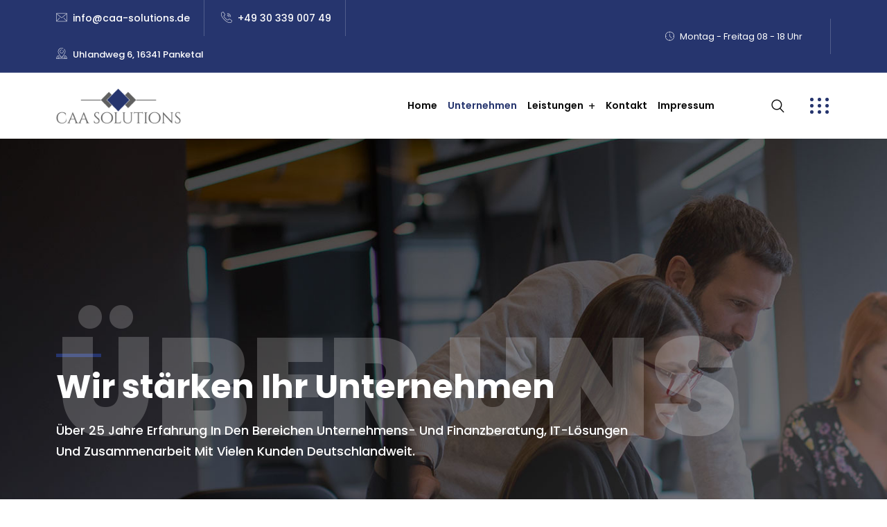

--- FILE ---
content_type: text/html
request_url: http://caa-solutions.de/caap/about.html
body_size: 37067
content:
<!DOCTYPE html>
<html lang="de"> 
    <head>
        <!-- meta tag -->
        <meta charset="utf-8">
        <title>CAA SOLUTIONS</title>
        <meta name="description" content="">
        <!-- responsive tag -->
        <meta http-equiv="x-ua-compatible" content="ie=edge">
        <meta name="viewport" content="width=device-width, initial-scale=1">
        <!-- favicon -->
        <link rel="apple-touch-icon" href="apple-touch-icon.png">
        <link rel="shortcut icon" type="image/x-icon" href="assets/images/fav.png">
        <!-- Bootstrap v4.4.1 css -->
        <link rel="stylesheet" type="text/css" href="assets/css/bootstrap.min.css">
        <!-- font-awesome css -->
        <link rel="stylesheet" type="text/css" href="assets/css/font-awesome.min.css">
        <!-- flaticon css -->
        <link rel="stylesheet" type="text/css" href="assets/fonts/flaticon.css">
        <!-- animate css -->
        <link rel="stylesheet" type="text/css" href="assets/css/animate.css">
        <!-- owl.carousel css -->
        <link rel="stylesheet" type="text/css" href="assets/css/owl.carousel.css">
        <!-- off canvas css -->
        <link rel="stylesheet" type="text/css" href="assets/css/off-canvas.css">
        <!-- magnific popup css -->
        <link rel="stylesheet" type="text/css" href="assets/css/magnific-popup.css">
        <!-- Main Menu css -->
        <link rel="stylesheet" href="assets/css/rsmenu-main.css">
        <!-- nivo slider CSS -->
        <link rel="stylesheet" type="text/css" href="assets/inc/custom-slider/css/nivo-slider.css">
        <link rel="stylesheet" type="text/css" href="assets/inc/custom-slider/css/preview.css">
        <!-- spacing css -->
        <link rel="stylesheet" type="text/css" href="assets/css/rs-spacing.css">
        <!-- style css -->
        <link rel="stylesheet" type="text/css" href="style.css"> <!-- dynamisch anpassbar -->
        <!-- responsive css -->
        <link rel="stylesheet" type="text/css" href="assets/css/responsive.css">
        
    </head>
    <body class="defult-home">
        
        <div class="offwrap"></div>

        <!--Preloader start here-->
        <div id="pre-load">
           <div id="loader" class="loader">
               <div class="loader-container">
                   <div class='loader-icon'><img src="assets/images/fav.png" alt="CAA SOLUTIONS Business"></div>
               </div>
           </div>              
       </div>
        <!--Preloader area end here-->
     
		<!-- Main content Start -->
        <div class="main-content">

            
        <!--Full width header Start-->
        <div class="full-width-header">
            <!--Header Start-->
            <header id="rs-header" class="rs-header style2 header-transparent">
                <!-- Topbar Area Start -->
                <div class="topbar-area style1">
                    <div class="container custom">
                        <div class="row y-middle">
                            <div class="col-lg-7">
                                <div class="topbar-contact">
                                   <ul>
                                       <li>
                                           <i class="flaticon-email"></i>
                                           <a href="mailto:info@caa-solutions.de">info@caa-solutions.de</a>
                                       </li>
                                       <li>
                                           <i class="flaticon-call"></i>
                                           <a href="tel:+493033900749"> +49 30 339 007 49</a>
                                       </li>
                                       <li>
                                           <i class="flaticon-location"></i>
                                           Uhlandweg 6, 16341 Panketal
                                       </li>
                                   </ul>
                                </div>
                            </div>
                            <div class="col-lg-5 text-right">
                                <div class="toolbar-sl-share">
                                   <ul>
                                         <li class="opening"> <em><i class="flaticon-clock"></i>Montag - Freitag 08 - 18 Uhr</em> </li>
                                         <!-- <li><a href="#"><i class="fa fa-facebook"></i></a></li>
                                         <li><a href="#"><i class="fa fa-twitter"></i></a></li>
                                         <li><a href="#"><i class="fa fa-linkedin"></i></a></li> -->
                                    </ul>
                                </div>
                            </div>
                        </div>
                    </div>
                </div>
                <!-- Topbar Area End -->

                <!-- Menu Start -->
                <div class="menu-area menu-sticky">
                    <div class="container custom">
                        <div class="row-table">
                            <div class="col-cell header-logo">                                  
                                <div class="logo-area">
                                    <a href="index.html">
                                        <img src="assets/images/logo-dark.png" alt="logo">  
                                    </a>
                                </div>
                            </div>
                            <div class="col-cell">
                                <div class="rs-menu-area">
                                    <div class="main-menu">
                                        <nav class="rs-menu hidden-md">
                                            <ul class="nav-menu">
                                                <li>
                                                    <a href="index.html">Home</a>
                                                </li>
                                                <li class="current-menu-item" class="menu-item-has-children">
                                                    <a href="#">Unternehmen</a>
													<ul class="sub-menu">
                                                        <li><a href="about.html">Über uns</a></li>
														<li><a href="partners.html">Klienten</a></li>
                                                        <li><a href="pricing-table.html">Preisübersicht</a></li>
                                                        <!-- <li><a href="careers.html">Stellenangebote</a></li> -->
                                                    </ul>
                                                </li>
                                                <li class="menu-item-has-children">
                                                    <a href="#">Leistungen</a>                                                        
                                                    <ul class="sub-menu">
                                                        <li><a href="l1_1.html">Unternehmensberatung</a></li>
                                                        <li><a href="l2_1.html">Lohnbuchhaltung</a></li>
                                                        <li><a href="l3_1.html">Finanzbuchhaltung</a></li>
                                                        <!-- <li><a href="l4_1.html">BWA</a></li> -->
                                                        <!-- <li><a href="l5_1.html">Büroservice</a></li> -->
                                                        <!-- <li><a href="l6_1.html">Auftragsmanagement</a></li> -->
														<li><a href="l7_1.html">Abrechnungsmanagement</a></li>
                                                    </ul>
                                                </li>
                                                <li>
                                                    <a href="contact.html">Kontakt</a>
                                                </li>
                                                <li>
                                                    <a href="impress.html">Impressum</a>
                                                </li>
                                                <!-- <li>
                                                    <a href="agb.html">AGB</a>
                                                </li>
                                                <li>
                                                    <a href="faqs.html">FAQ</a>
                                                </li> -->
                                            </ul> <!-- //.nav-menu -->
                                        </nav>
                                    </div> <!-- //.main-menu -->
                                </div>
                            </div>
                            <div class="col-cell">
                                <div class="expand-btn-inner">
                                    <ul>
                                        <li class="search-parent">
                                            <a class="hidden-xs rs-search" data-bs-toggle="modal" data-bs-target="#searchModal" href="#">
                                                <i class="flaticon-search"></i>
                                            </a>
                                        </li>
                                        <li class="humburger">
                                            <a id="nav-expander" class="nav-expander bar" href="#">
                                                <div class="bar">
                                                    <span class="dot1"></span>
                                                    <span class="dot2"></span>
                                                    <span class="dot3"></span>
                                                    <span class="dot4"></span>
                                                    <span class="dot5"></span>
                                                    <span class="dot6"></span>
                                                    <span class="dot7"></span>
                                                    <span class="dot8"></span>
                                                    <span class="dot9"></span>
                                                </div>
                                            </a>
                                        </li>
                                    </ul>
                                </div>
                            </div>
                        </div>
                    </div>
                </div>
                <!-- Menu End -->
                <!-- Canvas Menu start -->
                <nav class="right_menu_togle hidden-md">
                    <div class="close-btn">
                        <a id="nav-close" class="nav-close">
                            <div class="line">
                                <span class="line1"></span>
                                <span class="line2"></span>
                            </div>
                        </a>
                    </div>
                    <div class="canvas-logo">
                        <a href="index.html"><img src="assets/images/logo.png" alt="logo"></a>
                    </div>
                    <div class="offcanvas-text">
                        <p>Wir verkaufen keinen eigenen Standard sondern bieten jedem eine individuelle und kundenspezifische Lösungen seines Problems durch Beratung, Buchhaltung und Verwaltung.</p>
                    </div>
                    <div class="media-img">
                        <img src="assets/images/off2.jpg" alt="Images">
                    </div>
                    <div class="canvas-contact">
                        <div class="address-area">
                            <div class="address-list">
                                <div class="info-icon">
                                    <i class="flaticon-location"></i>
                                </div>
                                <div class="info-content">
                                    <h4 class="title">Anschrift</h4>
                                    <em>Uhlandweg 6, 16341 Panketal</em>
                                </div>
                            </div>
                            <div class="address-list">
                                <div class="info-icon">
                                    <i class="flaticon-email"></i>
                                </div>
                                <div class="info-content">
                                    <h4 class="title">E-Mail</h4>
                                    <em><a href="mailto:info@caa-solutions.de">info@caa-solutions.de</a></em>
                                </div>
                             </div>
                            <div class="address-list">
                                <div class="info-icon">
                                  <i class="flaticon-call"></i>
                                </div>
                                <div class="info-content">
                                  <h4 class="title">Telefon</h4>
                                  <em>+49 30 339 007 49</em>
                                </div>
                            </div>
                        </div>
                        <!-- <ul class="social">
                            <li><a href="#"><i class="fa fa-facebook"></i></a></li>
                            <li><a href="#"><i class="fa fa-twitter"></i></a></li>
                            <li><a href="#"><i class="fa fa-pinterest-p"></i></a></li>
                        </ul> -->
                    </div>
                </nav>
                <!-- Canvas Menu end -->

                <!-- Canvas Mobile Menu start -->
                <nav class="right_menu_togle mobile-navbar-menu" id="mobile-navbar-menu">
                    <div class="close-btn">
                        <a id="nav-close2" class="nav-close">
                            <div class="line">
                                <span class="line1"></span>
                                <span class="line2"></span>
                            </div>
                        </a>
                    </div>
                    <ul class="nav-menu">
						<li>
							<a href="index.html">Home</a>
						</li>
						<li class="current-menu-item" class="menu-item-has-children">
							<a href="#">Unternehmen</a>
							<ul class="sub-menu">
								<li><a href="about.html">Über uns</a></li>
								<li><a href="partners.html">Klienten</a></li>
								<li><a href="pricing-table.html">Preisübersicht</a></li>
								<!-- <li><a href="careers.html">Stellenangebote</a></li> -->
							</ul>
						</li>
						<li class="menu-item-has-children">
							<a href="#">Leistungen</a>                                                        
							<ul class="sub-menu">
								<li><a href="l1_1.html">Unternehmensberatung</a></li>
								<li><a href="l2_1.html">Lohnbuchhaltung</a></li>
								<li><a href="l3_1.html">Finanzbuchhaltung</a></li>
								<!-- <li><a href="l4_1.html">BWA</a></li> -->
								<!-- <li><a href="l5_1.html">Büroservice</a></li> -->
								<!-- <li><a href="l6_1.html">Auftragsmanagement</a></li> -->
								<li><a href="l7_1.html">Abrechnungsmanagement</a></li>
							</ul>
						</li>
						<li>
							<a href="contact.html">Kontakt</a>
						</li>
						<li>
							<a href="impress.html">Impressum</a>
						</li>
						<!-- <li>
							<a href="agb.html">AGB</a>
						</li>
						<li>
							<a href="faqs.html">FAQ</a>
						</li> -->
                    </ul> <!-- //.nav-menu -->
                    <div class="canvas-contact">
                          <div class="address-area">
                              <div class="address-list">
                                  <div class="info-icon">
                                      <i class="flaticon-location"></i>
                                  </div>
                                  <div class="info-content">
                                      <h4 class="title">Anschrift</h4>
                                      <em>Uhlandweg 6, 16341 Panketal</em>
                                  </div>
                              </div>
                              <div class="address-list">
                                  <div class="info-icon">
                                      <i class="flaticon-email"></i>
                                  </div>
                                  <div class="info-content">
                                      <h4 class="title">E-Mail</h4>
                                      <em><a href="mailto:info@caa-solutions.de">info@caa-solutions.de</a></em>
                                  </div>
                              </div>
                              <div class="address-list">
                                  <div class="info-icon">
                                      <i class="flaticon-call"></i>
                                  </div>
                                  <div class="info-content">
                                      <h4 class="title">Telefon</h4>
                                      <em>+49 30 339 007 49</em>
                                  </div>
                              </div>
                          </div>
                    </div>
                </nav>
                <!-- Canvas Menu end -->
            </header>
            <!--Header End-->
        </div>
        <!--Full width header End-->

            <!-- Breadcrumbs Start -->
            <div class="rs-breadcrumbs img1">
                <div class="container">
                    <div class="breadcrumbs-inner">
                        <h1 class="page-title">
                            Wir stärken Ihr Unternehmen
                            <span class="watermark">über uns</span>
                        </h1>
                        <span class="sub-text">Über 25 Jahre Erfahrung in den Bereichen Unternehmens- und Finanzberatung, IT-Lösungen und Zusammenarbeit mit vielen Kunden deutschlandweit.</span>
                    </div>
                </div>
            </div>
            <!-- Breadcrumbs End -->

            <!-- About Section Start -->
            <div class="rs-about style2 pt-100 pb-100 md-pt-70 md-pb-70">
                <div class="container">
                    <div class="row">
                        <div class="col-lg-6 pr-33 md-pr-15 md-mb-50">
                            <div class="images-part">
                                <img src="assets/images/about/about-3.png" alt="Images">
                            </div>
                        </div>
                        <div class="col-lg-6 ">
                            <div class="sec-title">
                                <h2 class="title pb-22">
                                    Wir helfen bei der Umsetzung Ihrer Ideen ...
                                </h2>
                                <span class="sub-text big">Egal ob es um</span>

                                <p class="margin-0 pt-15"><li>Unternehmensgründung/Konzepterstellung/Kapitalbeschaffung</li><li>Laufendes Controlling/Buchhaltung</li><li>Unternehmensabwicklung</li><br>geht, wir können Ihnen mit unserer 25 jährigen Erfahrung und unserem Netzwerk aus Spezialisten helfen.</p>
                                <div class="btn-part mt-45 md-mt-30">
                                    <a class="readon consultant discover" href="contact.html">kontaktieren Sie uns</a>
                                </div>
                            </div>
                        </div>
                    </div>
                </div>
                <div class="rs-animation">
                    <div class="animate-style">
                        <img class="scale" src="assets/images/about/tri-circle-1.png" alt="About">
                    </div>
                </div>
            </div>
            <!-- About Section End -->


            <!-- Why Choose Section Start -->
            <div class="rs-choose pt-100 pb-100 md-pt-70 md-pb-70">
                <div class="container">
                    <div class="row y-middle">
                        <div class="col-lg-6 pr-70 md-pr-15 md-mb-50">
                            <div class="sec-title mb-35">
                                <h2 class="title pb-30">
                                    Warum sollten Sie uns vertrauen?
                                </h2>
                                <p class="margin-0">Weil wir immer Sie, den Unternehmer, als Mensch in den Mittelpunkt stellen.<br>Weil Sie mit uns einen neutralen Blick von außen auf Ihr Unternehmen bekommen.<br>Weil wir Ihnen auch bei steuerlichen, juristischen und versicherungstechnischen Fragen mit unseren Partnern zur Seite stehen. <br> </p>
                            </div>
                            <!-- Skillbar Section Start -->
                            <div class="rs-skillbar style1">
                                <div class="cl-skill-bar">
                                   <!-- Start Skill Bar -->
                                   <span class="skillbar-title">Unternehmensberatung</span>
                                   <div class="skillbar" data-percent="90">
                                       <p class="skillbar-bar"></p>
                                       <span class="skill-bar-percent"></span> 
                                   </div>
                                   <!-- Start Skill Bar -->
                                   <span class="skillbar-title">Finanz- und Lohnbuchhaltung</span>
                                   <div class="skillbar" data-percent="85">
                                       <p class="skillbar-bar"></p>
                                       <span class="skill-bar-percent"></span> 
                                   </div>
                                   <!-- Start Skill Bar -->
                                   <span class="skillbar-title">Inventmentstrategien</span>
                                   <div class="skillbar" data-percent="70">
                                       <p class="skillbar-bar"></p>
                                       <span class="skill-bar-percent"></span> 
                                   </div>    
                                   <!-- Start Skill Bar -->
                                   <span class="skillbar-title">Büroservice</span>
                                   <div class="skillbar margin-no" data-percent="85">
                                       <p class="skillbar-bar"></p>
                                       <span class="skill-bar-percent"></span> 
                                   </div>
                                </div>
                            </div>
                            <!-- Skillbar Section End -->
                        </div>
                        <div class="col-lg-6">
                            <div class="about-img">
                                <img src="assets/images/about/about-2.png" alt="images">
                                <div class="working-experiance">
                                    <div class="experience-year">
                                        <h4 class="title mb-0">über 25 Jahre Erfahrung</h4>
                                    </div>
                                </div>
                            </div> 
                        </div>
                    </div>
                </div>
                <!-- Counter Section End -->
				<!-- Counter Section Beginn 
                <div class="rs-counter style1">
                    <div class="container">
                        <div class="counter-border-top">
                            <div class="row">
                                <div class="col-lg-3 col-md-6 col-sm-6 md-mb-30">
                                    <div class="counter-area">
                                        <div class="counter-list mb-20">
                                            <div class="counter-icon">
                                                <img src="assets/images/counter/icons/1.png" alt="Counter">
                                            </div>
                                            <div class="counter-number">
                                                <span class="rs-count">582</span>
                                            </div>
                                        </div>
                                        <div class="content-part">
                                            <h5 class="title">Abgeschlossene Projekte für unsere Kunden.</h5>
                                        </div>
                                    </div>
                                </div>
                                <div class="col-lg-3 col-md-6 col-sm-6 md-mb-30">
                                    <div class="counter-area">
                                        <div class="counter-list mb-20">
                                            <div class="counter-icon">
                                                <img src="assets/images/counter/icons/2.png" alt="Counter">
                                            </div>
                                            <div class="counter-number">
                                                <span class="rs-count">215</span>
                                                <span class="prefix">+</span>
                                            </div>
                                        </div>
                                        <div class="content-part">
                                            <h5 class="title">Zufriedene Kunden deutschlandweit.</h5>
                                        </div>
                                    </div>
                                </div>
                                <div class="col-lg-3 col-md-6 col-sm-6 xs-mb-30">
                                    <div class="counter-area">
                                        <div class="counter-list mb-20">
                                            <div class="counter-icon">
                                                <img src="assets/images/counter/icons/3.png" alt="Counter">
                                            </div>
                                            <div class="counter-number">
                                                <span class="rs-count">20</span>
                                                <span class="prefix">+</span>
                                            </div>
                                        </div>
                                        <div class="content-part">
                                            <h5 class="title">Langjährige Erfahrung in Business & Consulting.</h5>
                                        </div>
                                    </div>
                                </div>
                                <div class="col-lg-3 col-md-6 col-sm-6">
                                    <div class="counter-area">
                                        <div class="counter-list mb-20">
                                            <div class="counter-icon">
                                                <img src="assets/images/counter/icons/4.png" alt="Counter">
                                            </div>
                                            <div class="counter-number">
                                                <span class="rs-count">5</span>
                                                <span class="prefix">+</span>
                                            </div>
                                        </div>
                                        <div class="content-part">
                                            <h5 class="title">Business- & Beratungs Awards gewonnen.</h5>
                                        </div>
                                    </div>
                                </div>
                            </div>
                        </div>
                    </div>
                </div>
                <!-- Counter Section End -->
            </div>

        </div> 
        <!-- Main content End -->
     
        <!-- Footer Start -->
        <footer id="rs-footer" class="rs-footer style1">
            <div class="footer-top">
                <div class="container">
                    <div class="row">
                        <div class="col-lg-3 col-md-12 col-sm-12 md-mb-10">
                            <div class="footer-logo mb-40">
                                <a href="index.html"><img src="assets/images/logo.png" alt=""></a>
                            </div>
                              <div class="textwidget white-color pb-40"><p>Wir verkaufen keinen eigenen Standard sondern bieten jedem eine individuelle und kundenspezifische Lösungen seines Problems durch Beratung, Buchhaltung und Verwaltung.</p>
                              </div>
                              <!-- <ul class="footer-social md-mb-30">  
                                  <li> 
                                      <a href="#" target="_blank"><span><i class="fa fa-facebook"></i></span></a> 
                                  </li>
                                  <li> 
                                      <a href="# " target="_blank"><span><i class="fa fa-twitter"></i></span></a> 
                                  </li>

                                  <li> 
                                      <a href="# " target="_blank"><span><i class="fa fa-pinterest-p"></i></span></a> 
                                  </li>
                                  <li> 
                                      <a href="# " target="_blank"><span><i class="fa fa-instagram"></i></span></a> 
                                  </li>
                                                                           
                              </ul> -->
                        </div>
                        <div class="col-lg-3 col-md-12 col-sm-12 md-mb-10 pl-55 md-pl-15">
                            <h3 class="footer-title">UNSER SERVICE</h3>
                            <ul class="site-map">
                                <li><a href="l1_1.html">Unternehmensberatung</a></li>
                                <li><a href="l2_1.html">Lohnbuchhaltung</a></li>
                                <li><a href="l3_1.html">Finanzbuchhaltung</a></li>
                                <li><a href="l4_1.html">Abrechnungsmanagment</a></li>
                            </ul>
                        </div>
                        <div class="col-lg-3 col-md-12 col-sm-12 md-mb-10">
                            <h3 class="footer-title">KONTAKT</h3>
                            <ul class="address-widget">
                                <li>
                                    <i class="flaticon-location"></i>
                                    <div class="desc">Uhlandweg 6<br>
                                     D-16341 Panketal</div>
                                </li>
                                <li>
                                    <i class="flaticon-call"></i>
                                    <div class="desc">
                                       <a href="tel:+493033900749">+49 30 339 007 49</a>
                                    </div>
                                </li>
                                <li>
                                    <i class="flaticon-email"></i>
                                    <div class="desc">
                                        <a href="mailto:info@caa-solutions.de">info@caa-solutions.de</a>
                                    </div>
                                </li>
                                <li>
                                    <i class="flaticon-clock-1"></i>
                                    <div class="desc">
                                        Bürozeiten: 08:00 - 18:00 Uhr  
                                    </div>
                                </li>
                            </ul>
                        </div>
                        <div class="col-lg-3 col-md-12 col-sm-12">
                            <h3 class="footer-title">Newsletter</h3>
                            <p class="widget-desc white-color">Bleiben Sie auf dem neusten Stand.</p>
                            <p>
                                <input type="email" name="EMAIL" placeholder="Ihre E-Mail Adresse" required="">
                                <input type="submit" value="eintragen">
                            </p>
                        </div>
                    </div>
                </div>
            </div>
            <div class="footer-bottom">
                <div class="container">                    
                    <div class="row y-middle">
                        <div class="col-lg-6 md-mb-10 text-lg-end text-center order-last">
                            <ul class="copy-right-menu">
                                <li><a href="index.html">Home</a></li>
                                <li><a href="about.html">Über uns</a></li>
                                <li><a href="impress.html">Impressum</a></li>
                                <li><a href="contact.html">Kontakt</a></li>
                            </ul>
                        </div>
                        <div class="col-lg-6">
                            <div class="copyright text-lg-start text-center ">
                                <p>© 2021 7times media - CAA Solutions. All Rights Reserved.</p>
                            </div>
                        </div>
                    </div>
                </div>
            </div>
        </footer>
        <!-- Footer End -->

        <!-- start scrollUp  -->
        <div id="scrollUp" class="orange-color">
            <i class="fa fa-angle-up"></i>
        </div>
        <!-- End scrollUp  -->

        <!-- Search Modal Start -->
        <div class="modal fade search-modal" id="searchModal" tabindex="-1">
            <button type="button" class="close" data-bs-dismiss="modal">
                <span class="flaticon-cross"></span>
            </button>
            <div class="modal-dialog modal-dialog-centered">
                <div class="modal-content">
                    <div class="search-block clearfix">
                        <form>
                            <div class="form-group">
                                <input class="form-control" placeholder="Search Here..." type="text">
                                <button type="submit" value="Search"><i class="flaticon-search"></i></button>
                            </div>
                        </form>
                    </div>
                </div>
            </div>
        </div>
        <!-- Search Modal End -->
    
        
        <!-- modernizr js -->
        <script src="assets/js/modernizr-2.8.3.min.js"></script>
        <!-- jquery latest version -->
        <script src="assets/js/jquery.min.js"></script>
        <!-- Bootstrap v4.4.1 js -->
        <script src="assets/js/bootstrap.min.js"></script>
        <!-- op nav js -->
        <script src="assets/js/jquery.nav.js"></script>
        <!-- isotope.pkgd.min js -->
        <script src="assets/js/isotope.pkgd.min.js"></script>
        <!-- owl.carousel js -->
        <script src="assets/js/owl.carousel.min.js"></script>
        <!-- wow js -->
        <script src="assets/js/wow.min.js"></script>
        <!-- Skill bar js -->
        <script src="assets/js/skill.bars.jquery.js"></script>
        <!-- imagesloaded js -->
        <script src="assets/js/imagesloaded.pkgd.min.js"></script>
         <!-- waypoints.min js -->
        <script src="assets/js/waypoints.min.js"></script>
        <!-- counterup.min js -->
        <script src="assets/js/jquery.counterup.min.js"></script> 
        <!-- magnific popup js -->
        <script src="assets/js/jquery.magnific-popup.min.js"></script>
        <!-- Nivo slider js -->
        <script src="assets/inc/custom-slider/js/jquery.nivo.slider.js"></script>
        <!-- contact form js -->
        <script src="assets/js/contact.form.js"></script>
        <!-- main js -->
        <script src="assets/js/main.js"></script>

    </body>
</html>

--- FILE ---
content_type: text/css
request_url: http://caa-solutions.de/caap/assets/css/rsmenu-main.css
body_size: 16715
content:
/*
Template : Bizup Consulting Business HTML Template
Author : reacthemes
Author URI : https://reactheme.com/ 
Description: RS Menu is a fully responsive, easy-to-use, highly customized and creative Mega Menu
Version: 1.0.0
*/
/*-----------------------------------------------------------------------------------*/
/*	GLOBAL CSS THAT ARE APPLIED FOR ALL SCREEN SIZES
/*-----------------------------------------------------------------------------------*/

/*Topbar Part*/

.rs-topbar-part {
  background: transparent;
  padding: 15px 0;
}
.rs-topbar-part .rs-contact-info {
  display: flex;
}
.rs-topbar-part .rs-contact-info .contact-part {
  display: inline-block;
  margin-right: 25px;
}
.rs-topbar-part .rs-contact-info .contact-part i {
  margin-right: 10px;
}
.rs-topbar-part .rs-contact-info .contact-part i:before {
  font-size: 15px;
  color: #ffffff;
}
.rs-topbar-part .rs-contact-info .contact-part a {
  font-size: 14px;
  line-height: 40px;
  font-weight: 400;
  color: #ffffff;
}
.rs-topbar-part .rs-contact-info .contact-part .address {
  font-size: 14px;
  line-height: 40px;
  font-weight: 400;
  color: #ffffff;
}
.rs-topbar-part .rs-contact-info .contact-part:last-child {
  margin: 0;
}
.rs-topbar-part .topbar-sl-share .icon-part {
  color: #0b2ba7;
}
.rs-topbar-part .topbar-sl-share .icon-part li {
  display: inline-block;
  margin-right: 15px;
  font-size: 14px;
  line-height: 20px;
  font-weight: 400;
  color: #ffffff;
}
.rs-topbar-part .topbar-sl-share .icon-part li a i {
  font-size: 14px;
  line-height: 40px;
  font-weight: 400;
  color: #ffffff;
}
.rs-topbar-part .topbar-sl-share .icon-part li:last-child {
  margin: 0;
}


.main-menu {
    position: relative;
}

.main-menu::after {
    display: block;
    clear: both;
    content: "";
}
.rs-menu {
   float: left;
   clear: both;
   width: 100%;
   font-size: 0;
}

.rs-menu ul,
.rs-menu li,
.rs-menu p,
.rs-menu a,
.rs-menu div,
.rs-menu i {
   border: 0;
   margin: 0;
   padding: 0;
}

.rs-menu li {
   display: block;
   position: relative;
}

.rs-menu a {
   display: block;
   padding: 16px;
}

.rs-menu .row {
    float: left;
    width: 100%;
    position: relative;
}


.rs-header .menu-area .logo-area {
    position: relative;
}
.rs-header .menu-area .logo-area img{
    max-width: 100%;
    max-height: 25px;
    transition: 0.4s;
    -webkit-transition: 0.4s;
}
.rs-header .menu-area .main-menu .rs-menu ul.nav-menu li {
  display: inline-block;
  margin-right: 45px;
  padding: 0;
}

body .full-width-header .rs-header .menu-area .main-menu .rs-menu ul.nav-menu li.menu-item-has-children.current-menu-item:after{
	width: 35px;
}
body .full-width-header .rs-header .menu-area .main-menu .rs-menu ul.nav-menu li.menu-item-has-children.current-menu-item:hover:after{
	width: 70px;
}




.rs-header .menu-area .main-menu .rs-menu ul.nav-menu li a {
  transition: all 0.3s ease 0s;
  text-transform: capitalize;
  color: #fff;
}
.rs-header .menu-area .main-menu .rs-menu ul.nav-menu li a:hover {
  color: #ffa000;
}
.rs-header .menu-area .main-menu .rs-menu ul.nav-menu li:last-child {
  margin-right: 0!important;
}
.rs-header .menu-area .main-menu .rs-menu ul.nav-menu li:last-child i {
  margin: 0;
}
.rs-header .menu-area .main-menu .rs-menu ul li a:hover,
.rs-header .menu-area .main-menu .rs-menu ul li.active a,
.rs-header .menu-area .main-menu .rs-menu ul li.current-menu-item > a {
  color: #ffa000;
}


/*-----------------------------------------------------------------------------------*/
/*	SUB-MENUS SETTINGS 
/*-----------------------------------------------------------------------------------*/
/* Hide sub-menus */
.rs-menu ul ul {
	position: absolute;
	top: 100%;
	width: 100%;
	background-color: #111111; 
}
.rs-menu ul ul.visible, .rs-menu ul .rs-mega-menu ul.visible ul.sub-menu {	
	display:block;
   z-index: 110;
}

/* Adjust position of mega-menu */
.rs-menu li:hover > ul.mega-menu > li > ul {
    position:relative;
}

.rs-header .menu-area .main-menu .rs-menu ul.sub-menu {
  background-color: #ffffff;
  margin: 0;
  padding: 15px 0;
  -webkit-box-shadow: 0 0 20px rgba(0,0,0,.15);
  -moz-box-shadow: 0 0 20px rgba(0,0,0,.15);
  -ms-box-shadow:  0 0 20px rgba(0,0,0,.15);
  -o-box-shadow:  0 0 20px rgba(0,0,0,.15);
  box-shadow:  0 0 20px rgba(0,0,0,.15);
  z-index: 99;
}
.rs-header .menu-area .main-menu .rs-menu ul.sub-menu li {
  margin: 0;
  border: none;
}
.rs-header .menu-area .main-menu .rs-menu ul.sub-menu li a {
  padding: 10px 30px;
  height: unset;
  text-transform: capitalize;
  line-height: unset;
  color: #0a0a0a;
  font-weight: 400;
}
.rs-header .menu-area .main-menu .rs-menu ul.sub-menu li a:hover {
  color: #ffa000;
}
.rs-header .menu-area .main-menu .rs-menu ul.sub-menu li.active a {
  color: #ffa000;
}



/*-----------------------------------------------------------------------------------*/
/*  APPEARANCE SETTINGS 
/*-----------------------------------------------------------------------------------*/
.rs-menu a {
    color:#bbb;
	
	/* Remove the blue Webkit background when element is tapped */
	-webkit-tap-highlight-color:rgba(0,0,0,0);
}

/* Modifies position of icons on the menu */
.rs-menu li i {
	margin-right:10px;
	font-size:16px;
	/* Make the font smoother for Chrome */
	transform:translate3d(0, 0, 0);    
}

/* Put down arrows */
.nav-menu .rs-mega-menu > a span:after, .nav-menu > .menu-item-has-children > a span:after {
    content:"\f107";
    font-family:FontAwesome;
    float:right;
    margin:2px 0 0 5px;
}

.mega-menu h1, .mega-menu h2, .mega-menu h3 {
	margin-bottom:24px;
}

/*-----------------------------------------------------------------------------------*/
/*  Typography
/*-----------------------------------------------------------------------------------*/
.rs-menu li {
    font-size:14px;
}

.rs-menu .sub-menu li a {
	padding: 10px 14px;
}

/* Sub-menus - font size and text alignment*/
.rs-menu ul ul a {   
    font-size: 15px;	
    text-align: left;
}


/*-----------------------------------------------------------------------------------*/
/*  MEGA MENU
/*-----------------------------------------------------------------------------------*/
.rs-header .menu-area .main-menu .rs-menu .nav-menu .mega-menu {
	position: absolute;
	right: 0;  
	background-color: #ffffff;
	min-width: 1240px;
}


.rs-header .menu-area .main-menu .rs-menu .nav-menu .mega-menu .mega-menu-container {
	float:left;
	width:100%;
	position:relative;
    padding: 0;
    margin: 0;
}

.rs-header .menu-area .main-menu .rs-menu .nav-menu .mega-menu .sub-menu {
    display:block;
    position:relative;
	width:auto;
    padding:0;
    min-height:initial;
    box-shadow:none;   
}
.rs-header .menu-area .main-menu .rs-menu .nav-menu .mega-menu .sub-menu li, 
.rs-header .menu-area .main-menu .rs-menu .nav-menu .mega-menu .sub-menu a {
    width:100%;
}
.rs-header .menu-area .main-menu .rs-menu .nav-menu .mega-menu .single-megamenu {
  width: 33%;
  float: left;
}
.rs-header .menu-area .main-menu .rs-menu .nav-menu .mega-menu .single-megamenu .sub-menu {
	box-shadow: none;
	text-align: left;
}
.rs-header .menu-area .main-menu .rs-menu .nav-menu .mega-menu .single-megamenu .sub-menu .menu-title {
  font-size: 20px;
  font-weight: 700;
  padding: 10px 30px;
  color: #0a0a0a;
}
.rs-header .menu-area .main-menu .rs-menu .nav-menu .mega-menu .single-megamenu:hover .sub-menu .menu-title {
  color: #043d72;
}



/*-----------------------------------------------------------------------------------*/
/*  Off Canvas Part CSS
/*-----------------------------------------------------------------------------------*/
/*Nav Expandar Part*/

.expand-btn {
  float: right;
  position: relative;
  z-index: 1;
  transition: all 0.3s ease 0s;
  top: 50%;
  transform: translateY(-50%)
}
.expand-btn span {
  display: inline-block;
  margin-right: 20px;
}
.expand-btn span a {
  padding: 0;
}
.expand-btn span a i:before {
  font-size: 15px;
  margin: 0;
}
.expand-btn span a.nav-expander i {
  font-weight: 700;
}
.expand-btn span a.nav-expander i:before {
  font-size: 21px;
  margin-left: 20px;
}
.expand-btn span:last-child {
  margin: 0;
}
.expand-btn .header-btn {
  padding: 10px 40px;
  background: #ffa000;
  color: #fff;
  display: inline-block;
  border-radius: 5px;
  font-weight: 600;
  font-family: 'Nunito', sans-serif;
}
.expand-btn .header-btn:hover {
  background: #fff;
  color: #333333;
}

.expand-btn .offcanvas-icon li span {
  background: #fff;
  height: 2px;
  width: 20px;
  display: block !important;
  margin: 0 0 4px 0 !important;
  border-radius: 30px;
  transition: all 0.3s ease 0s;
  cursor: pointer;
  list-style: none;
}
.expand-btn .offcanvas-icon li span:last-child {
  margin: 0 !important;
}
.expand-btn .offcanvas-icon:hover li span:nth-child(1) {
  width: 10px;
}
.expand-btn .offcanvas-icon:hover li span:nth-child(2) {
  width: 15px;
  transform: rotate(180deg);
}


/*Off Canvas Menu*/
.nav-expanded {
	position: relative;
}
.nav-expanded nav {
    right: 0 !important;
}
.off-wrap {	
	position: absolute;
	width: 100%;
	background: #000;
	height: 100%;
	top: 0;
	bottom: 0;
	opacity: 0;
	z-index: -1;
	transition: all 0.5s ease 0s;
}
.nav-expanded .off-wrap {
	opacity: 0.5;
	z-index: 99;
}

/*-----------------------------------------------------------------------------------*/
/*  TRANSITIONS AND EFECTS
/*-----------------------------------------------------------------------------------*/



/*-----------------------------------------------------------------------------------*/
/*  MEDIA QUERIES
/*-----------------------------------------------------------------------------------*/
@media screen and (min-width: 992px) {
	
	/*RESPONSE MENU*/
	.rs-menu {
	    height: auto !important;
	}
	.rs-menu li {
    	display:inline-block;
	}
	
	.nav-menu .rs-mega-menu {
    	position: static;
	}
	
	.rs-menu ul ul.visible {
		visibility: hidden;
    	opacity:0;
	}
	
	/* Remove arrows if not in mobile */
	.nav-menu .menu-item-has-children > span, 
	.nav-menu .rs-mega-menu > span {
		display:none;
	}
	
	/* Remove Menu Toggle if not in mobile */	
	.rs-menu-toggle {
		display:none;
	}
	
	/* Remove Menu Close if not in mobile */
	.nav-menu div.sub-menu-close {
		display:none;
	}
	
	
	/* Show sub-menus in hover */
	.rs-menu li:active > ul, 
	.rs-menu li:focus > ul, 
	.rs-menu li:hover > ul, 
	.rs-menu li:hover > ul.mega-menu > li > ul, 
	.rs-menu li:hover ul.mega-menu .sub-menu {		
		display:block;
		z-index: 17;	
	}

	/* Adjust position the sub-menus in the left */
	.rs-menu ul ul li > ul {
		left: 100%;
	}
	
	/* Adjust position the sub-menus on the top */
	.rs-menu ul ul ul {
		top: 0;
	}	
	
	.rs-menu ul ul {
		width:auto;
	}
	
	/* Sub-menus - width */
	.rs-menu ul ul a {
		width: 260px;	/* <- Modify for width change */
	}
	
    .nav-menu .mega-menu li div.mega-menu-innner .single-magemenu {
        width: 25%;
        float: left;
        padding: 0 12px;
    }

    .rs-header .menu-area.menu-sticky {
        transition: all 0.3s ease 0s;
    }
    .rs-header .menu-area.menu-sticky.sticky {
		background: #fff;
		position: fixed;
		z-index: 999;
		margin: 0 auto;
		border: none;
		padding: 0;
		top: 0;
		left: 0;
		right: 0;
		width: 100%;
		-webkit-box-shadow: 0 0 5px 0 rgba(0, 0, 0, 0.2);
		box-shadow: 0 0 5px 0 rgba(0, 0, 0, 0.2);
		-webkit-animation-duration: .5s;
		animation-duration: .5s;
		-webkit-animation-name: sticky-animation;
		animation-name: sticky-animation;
		-webkit-animation-timing-function: ease-out;
		animation-timing-function: ease-out;
		-webkit-animation-fill-mode: both;
		animation-fill-mode: both;
    }
    .rs-header .menu-area.sticky .main-menu .rs-menu ul li > a {
      color: #161616;
    }
    .rs-header .menu-area.sticky .main-menu .rs-menu ul li.current-menu-item > a {
      color: #ffa000;
    }
    .rs-header .menu-area.sticky .expand-btn .header-btn:hover {
      background: #161616;
      color: #fff;
    }

	/* Menu Transition*/
	.rs-menu ul ul {
		opacity: 0;
		visibility: hidden;	
		transform: translateY(-10px);
		transform: scaleY(0);
		transform-origin: 0 0 0;
	}

	.rs-menu li:active > ul, .rs-menu li:focus > ul, .rs-menu li:hover > ul, .rs-menu li:hover > ul.mega-menu > li > ul {    
		 opacity: 1;
		 visibility:visible;		
		 transform: translateY(0px);
		 transform: scaleY(1);
	}

	ul.mega-menu .sub-menu {
		transform: unset;
	}

	.rs-menu li:hover ul.mega-menu .sub-menu {
		transform: unset;
		opacity: 1;
		visibility: visible;
		transform: scaleY(1);
	}
		
}

@media only screen and (max-width: 991px) {
	.rs-header .menu-area .logo-area {
	    position: absolute;
	    z-index: 1;
	    top: 14px;
	}
	.rs-header .expand-btn {
		display: none;
	}

    .rs-menu {
        position: absolute;
        z-index: 999;
    }
    .rs-menu .row [class*="col-"] {
        float: left!important;
        width: 100%!important;
        margin-left: 0!important;
        margin-right: 0!important;
    }
   	
	.nav-menu > li > a {
		border-bottom:1px solid #131313;
		text-align: left;
	}	
	.nav-menu > li:last-child a {
    	border-bottom:none;
	}

	.rs-menu ul ul {
	    display: none;
	}

	/*Options Menu Closed*/
	.nav-menu div.sub-menu-close {
		float:left;
		width:100%;
		cursor:pointer;
		background:#f6f3ed;		
		color:#000;
		font-size:14px;
		text-align:center;	
		height: 50px;
		line-height: 50px;
	}
	.nav-menu div.sub-menu-close i {		
		font-size:16px;
		margin-right: 5px;
	}

	.rs-header .menu-area .main-menu .rs-menu ul.nav-menu {
		background: #fff;
	}
	.rs-header .menu-area .main-menu .rs-menu ul.nav-menu li {
		display: block !important;
		margin-right: 0 !important;
	}

	.rs-header .menu-area .main-menu .rs-menu ul.nav-menu li a {
		height: 50px !important;
		line-height: 50px !important;
		padding: 0 0 0 20px !important;
	}

	.rs-header .menu-area .main-menu .rs-menu ul.sub-menu {
		padding: 15px 0 0 !important;
	}
	.rs-header .menu-area .main-menu .rs-menu ul.sub-menu li a {
		height: 50px !important;
		line-height: 50px !important;
		padding: 0 0 0 20px !important;
	}
	.rs-menu .rs-mega-menu .sub-menu div.sub-menu-close {
	    display: none;
	}

	.rs-header .menu-area .main-menu .rs-menu .nav-menu .mega-menu {
	    min-width: unset;
	    width: 100%;
	}
	.rs-header .menu-area .main-menu .rs-menu .nav-menu .mega-menu ul.sub-menu {
		padding: 0;
	}
	.rs-header .menu-area .main-menu .rs-menu .nav-menu .mega-menu .mega-menu-container .single-megamenu {
		width: 100% !important;
        padding: 0 !important;
	}
	.rs-header .menu-area .main-menu .rs-menu .nav-menu .mega-menu .single-megamenu ul.sub-menu {
		box-shadow: none;
	}
	.rs-header .menu-area .main-menu .rs-menu .nav-menu .mega-menu .mega-menu-container .single-megamenu .sub-menu .menu-title {
		padding: 10px 15px;
	}

	.nav-menu > .menu-item-has-children > span.rs-menu-parent {		
		display: block;
		position: absolute;
		right: 0;
		top: 0;
		height: 49px;
		line-height: 49px;
		width: 45px;
		text-align: center;
		cursor:pointer;
		background: #ddd;
		z-index: 9;
		
		/* Remove the blue Webkit background when element is tapped */
		-webkit-tap-highlight-color:rgba(0,0,0,0);    
	}	
	.nav-menu > .menu-item-has-children .sub-menu .menu-item-has-children span.rs-menu-parent {		
		display: block;
		position: absolute;
		background: #ddd;
		right: 0;
		top: 0;
		height: 50px;
		line-height: 50px;
		width: 45px;
		text-align: center;
		cursor: pointer;
		border-left:none;	
		z-index: 9;	
		/* Remove the blue Webkit background when element is tapped */
		-webkit-tap-highlight-color:rgba(0,0,0,0);    
	}
	.nav-menu span.rs-menu-parent i { 
		margin:0;
	}

	.rs-menu-close {
    	height: 0;		
    	overflow: hidden!important;
	}
	
	/*Menu Toggle Appearance*/
	.rs-menu-toggle {
		display: block;
		text-align: right;
		position: relative;
		height: auto;
		line-height: auto;
		cursor:pointer;		
		color: #333;
		font-size: 22px;
		text-transform: uppercase;	
		-webkit-tap-highlight-color:rgba(0,0,0,0);
	}	
	
}

@media only screen and (max-width: 1080px) {	
	.nav-menu > li > a i {
		display:none;
	}
}


--- FILE ---
content_type: text/css
request_url: http://caa-solutions.de/caap/style.css
body_size: 228828
content:
@charset "utf-8";
@import url('https://fonts.googleapis.com/css?family=Poppins:300,400,500,600,700,800,900&display=swap');
/**  
* -----------------------------------------------------------------------------
*
* Template : Bizup  Consulting Business HTML Template
* Author : reacthemes
* Author URI : https://reactheme.com/ 
* Version: 1.0
*
* -----------------------------------------------------------------------------   
    TABLE OF CONTENT
---------------------------------------------------------
    01. General CSS
    02. Global Class CSS
    03. Header Section CSS
    04. Sticky Menu CSS
    05. About Section CSS
    06. Appointment Section CSS
    07. Breadcrumbs Section CSS
    08. Banner Section CSS
    09. Slider Section CSS
    10. Video Section CSS
    11. Iconbox Area Section CSS
    12. Skill-bar Section CSS
    13. Services Section CSS
    14. Faq Section CSS
    15. Counter Section CSS
    16. Choose Us Section CSS
    17. Team Section CSS
    18. Process Section CSS
    19. Pricing Section CSS  
    20. Project Section CSS
    21. Partner Section CSS
    22. Blog Section CSS
    23. Testimonial Section CSS
    24. Shop Section CSS
    25. Single Shop Section CSS
    26. Cart Section CSS
    27. Woocommerce Section CSS
    28. Checkout Section CSS
    29. Account Section CSS
    30. Contact Section CSS
    31. Footer Section CSS
    32. Scroll Up CSS
    33. Preloader CSS
    34. Animation Part CSS

--------------------------------------------------------*/
/* -----------------------------------
    01. General CSS
-------------------------------------*/
html,
body {
  font-size: 15px;
  color: #454545;
  font-family: 'Poppins', sans-serif;
  vertical-align: baseline;
  line-height: 1.7;
  font-weight: 400;
  overflow-x: hidden;
}
img {
  max-width: 100%;
  height: auto;
}
p {
  margin: 0 0 26px;
  line-height: 1.8;
}
h1,
h2,
h3,
h4,
h5,
h6 {
  font-family: 'Poppins', sans-serif;
  color: #0a0a0a;
  margin: 0 0 26px;
  line-height: 1.2;
}
h1 {
  font-size: 52px;
  line-height: 62px;
  font-weight: 700;
}
h2 {
  font-size: 40px;
  line-height: 50px;
  font-weight: 700;
}
h3 {
  font-size: 28px;
  line-height: 42px;
  font-weight: 700;
}
h4 {
  font-size: 26px;
  line-height: 36px;
  font-weight: 700;
}
h5 {
  font-size: 24px;
  line-height: 32px;
  font-weight: 600;
}
h6 {
  font-size: 20px;
  line-height: 28px;
  font-weight: 500;
}
.text-md-left {
  text-align: left;
}
.text-md-right {
  text-align: right;
}
.text-right {
  text-align: right;
}
.no-border {
  border: none !important;
}
.uppercase {
  text-transform: uppercase !important;
}
.capitalize {
  text-transform: capitalize !important;
}
.extra-bold {
  font-weight: 800 !important;
}
.gray-bg {
  background: #ebebeb;
}
.gray-bg2 {
  background: #ededed;
}
.gray-bg3 {
  background: #f6f7f9;
}
.gray-bg4 {
  background: #f6f6f6;
}
.gray-bg5 {
  background: #f9f9f9;
}
.gray-bg6 {
  background: #f7f7f7;
}
.gray-bg7 {
  background: #fcfcfc;
}
.black-bg {
  background: #15161a;
}
.black-bg2 {
  background: #0c0b0b;
}
.black-bg3 {
  background: #201d1d;
}
.white-color {
  color: #ffffff !important;
}
.title-color {
  color: #0a0a0a !important;
}
.body-color {
  color: #454545 !important;
}
.white-bg {
  background: #fff;
}
.primary-color2 {
  color: #e94d65 !important;
}
.primary-bd2 {
  background: #e94d65 !important;
}
.secondary-bg2 {
  background: #043d72 !important;
}
.rs-vertical-bottom {
  display: -ms-flexbox;
  display: -webkit-flex;
  display: flex;
  -ms-flex-wrap: wrap;
  -webkit-flex-wrap: wrap;
  flex-wrap: wrap;
  -ms-flex-align: flex-end;
  -webkit-align-items: flex-end;
  align-items: flex-end;
}
.rs-vertical-middle {
  display: -ms-flexbox;
  display: -webkit-flex;
  display: flex;
  -ms-flex-wrap: wrap;
  -webkit-flex-wrap: wrap;
  flex-wrap: wrap;
  -ms-flex-align: center;
  -webkit-align-items: center;
  align-items: center;
}
a {
  color: #26356E;
  transition: all 0.3s ease;
  text-decoration: none !important;
  outline: none !important;
}
a:active,
a:hover {
  text-decoration: none;
  outline: 0 none;
  color: #26356E;
}
ul {
  list-style: outside none none;
  margin: 0;
  padding: 0;
}
.clear {
  clear: both;
}
::-moz-selection {
  background: #26356E;
  text-shadow: none;
  color: #ffffff;
}
::selection {
  background: #26356E;
  text-shadow: none;
  color: #ffffff;
}
.bg1 {
  background: url(assets/images/bg/about-bg.png);
  background-position: top center;
  background-repeat: no-repeat;
  background-size: cover;
}
.bg2 {
  background: url(assets/images/bg/ser-bg.jpg);
  background-repeat: no-repeat;
  background-position: center center;
  background-size: cover;
}
.bg3 {
  background: url(assets/images/bg/portfolio-bg.png);
  background-repeat: no-repeat;
  background-position: top center;
  background-size: cover;
}
.bg4 {
  background-image: url(assets/images/bg/team-bg.jpg);
  background-position: top center;
  background-repeat: no-repeat;
  background-size: cover;
}
.bg5 {
  background-image: url(assets/images/bg/choose-bg.jpg);
  background-repeat: no-repeat;
  background-position: center center;
  background-size: cover;
}
.bg6 {
  background-image: url(assets/images/bg/testi-bg.png);
  background-repeat: no-repeat;
  background-position: center center;
  background-size: cover;
}
.bg7 {
  background-color: #EBEBEB;
  background-image: url(assets/images/bg/blog-bg.jpg);
  background-repeat: no-repeat;
  background-size: cover;
}
.bg8 {
  background-image: url(assets/images/bg/contact-bg.jpg);
  background-repeat: no-repeat;
  background-position: bottom center;
  background-size: cover;
}
.bg9 {
  background-image: url(assets/images/bg/contact-bg-3.jpg);
  background-repeat: no-repeat;
  background-position: top center;
  background-size: cover;
}
.bg10 {
  background-image: url(assets/images/bg/testi-bg2.jpg);
  background-color: #000000;
  background-repeat: no-repeat;
  background-position: top left;
  background-size: cover;
}
.bg11 {
  background-image: url(assets/images/bg/contact-bg-2.jpg);
  background-repeat: no-repeat;
  background-position: top center;
  background-size: cover;
}
.bg12 {
  background-image: url(assets/images/bg/about-bg2.jpg);
  background-repeat: no-repeat;
  background-position: top center;
}
.bg13 {
  background-image: url(assets/images/bg/cta-bg.png);
  background-repeat: no-repeat;
  background-position: center center;
  background-size: cover;
}
.bg14 {
  background-image: url(assets/images/bg/ser-bg3.jpg);
  background-repeat: no-repeat;
  background-position: top center;
  background-size: cover;
}
.bg15 {
  background-image: url(assets/images/bg/choose-bg3.jpg);
  background-repeat: no-repeat;
  background-size: cover;
}
.bg16 {
  background-image: url(assets/images/bg/testi-bg3.jpg);
  background-repeat: no-repeat;
  background-size: cover;
}
.bg17 {
  background-image: url(assets/images/bg/team-bg3.jpg);
  background-repeat: no-repeat;
  background-size: cover;
}
.bg18 {
  background-color: #F9F9F9;
  background-image: url(assets/images/bg/con-bg4.jpg);
  background-repeat: no-repeat;
  background-position: center center;
  background-size: cover;
}
.bg19 {
  background-image: url(assets/images/bg/blog-bg3.jpg);
  background-repeat: no-repeat;
  background-position: top center;
  background-size: cover;
}
.bg20 {
  background-image: url(assets/images/bg/service-bg4.jpg);
  background-repeat: no-repeat;
  background-position: center center;
  background-size: cover;
}
.bg21 {
  background-image: url(assets/images/bg/about-bg4.png);
  background-position: top left;
  background-repeat: no-repeat;
  background-size: auto;
}
.bg22 {
  background-image: url(assets/images/bg/testi-bg4.jpg);
  background-repeat: no-repeat;
  background-position: center center;
  background-size: cover;
}
.bg23 {
  background-image: url(assets/images/bg/project-single-bg.jpg);
  background-repeat: no-repeat;
  background-size: cover;
  padding: 40px 0px 45px 30px;
}
.bg24 {
  background-image: url(assets/images/bg/project-single-bg2.jpg);
  background-repeat: no-repeat;
  background-size: cover;
  padding: 40px 35px 40px 35px;
}
.bg25 {
  background-image: url(assets/images/bg/count-bg5.jpg);
  background-repeat: no-repeat;
  background-size: cover;
}
.bg26 {
  background-image: url(assets/images/bg/project-bg5.jpg);
  background-position: top center;
  background-repeat: no-repeat;
  background-size: cover;
}
.shape-bg {
  background: url(assets/images/background/shape/shape-bg.png);
  background-repeat: repeat;
  background-size: auto;
  background-repeat: no-repeat;
  background-size: cover;
}
.offwrap {
  cursor: url(assets/images/close.png), auto;
  width: 100%;
  left: 100%;
  transition: all 0.8s ease-out 0s;
  position: fixed;
  background: #fff;
  height: 100vh;
  top: 0;
  bottom: 0;
  opacity: .6;
  z-index: 222;
}
body.nav-expanded .offwrap {
  left: 0%;
  transition: all 0.8s ease-out 0s;
}
.bg-unset {
  background: unset !important;
}
.rs-menu-toggle {
  color: #26356E;
  text-align: right;
}
button {
  cursor: pointer;
}
.glyph-icon:before {
  margin: 0;
}
.z-index-1 {
  position: relative;
  z-index: 1;
}
ul.services-list li a {
  display: block;
  border: 1px solid #e8e8e8;
  padding: 16px 18px;
  transition: all .5s ease;
  position: relative;
  font-size: 16px;
  font-weight: 700;
  color: #0a0a0a;
  margin-bottom: 15px;
}
ul.services-list li a:before {
  content: "\f113";
  position: absolute;
  right: 12px;
  top: 16px;
  font-family: Flaticon;
  color: #1c1b1b;
}
ul.services-list li a:hover,
ul.services-list li a.active {
  background: #26356E;
  color: #ffffff;
}
ul.services-list li a:hover:before,
ul.services-list li a.active:before {
  color: #ffffff;
}
ul.listing-style li {
  margin-bottom: 7px;
}
ul.listing-style li i {
  color: #26356E;
  font-size: 24px;
  line-height: 31px;
  margin-right: 10px;
}
.features-content {
  padding: 98px 150px 97px 100px;
}
.features-content ul.rs-features-list li {
  margin: 0px 0px 21px 0px;
  display: flex;
  align-items: center;
}
.features-content ul.rs-features-list li i {
  color: #ffffff;
  background-color: transparent;
  background-image: linear-gradient(180deg, #e78b0e 0%, #d22511 100%);
  padding: 15px 15px 15px 15px;
  margin: 0px 25px 0px 0px;
  border-radius: 50px 50px 50px 50px;
}
.features-content ul.rs-features-list li .feature-text {
  color: #000000;
  font-weight: 500;
}
.icon-item li {
  display: flex;
  padding-bottom: 10px;
}
.icon-item li .list-icon i {
  font-size: 14px;
  width: 1.25em;
}
.icon-item li .list-text {
  align-self: center;
  padding-left: 5px;
}
.icon-item li:last-child {
  padding-bottom: 0;
}
input:focus,
select:focus,
textarea:focus,
button:focus {
  outline: none !important;
}
.pagination-area {
  display: inline-block;
}
.pagination-area .nav-link {
  display: flex;
  align-items: center;
  padding: 15px 10px 15px 8px;
  border-radius: 0;
  background: #26356E;
}
.pagination-area .nav-link .page-number {
  padding: 2px 15px 0 20px;
  line-height: 12px;
  font-size: 18px;
  text-decoration: none;
  transition: all 0.4s ease-in-out 0s;
  text-align: center;
  background: 0 0;
  color: #eee;
  display: inline-block;
  vertical-align: top;
  border-right: 1px solid #e6e6e6;
}
.pagination-area .nav-link .page-number.border-none {
  border-right: unset;
}
.pagination-part {
  display: inline-block;
  border: 1px solid #f9f9f9;
  padding: 11px 0;
  border-radius: 3px;
  box-shadow: 0 0 30px rgba(0, 0, 0, 0.05);
  background: #fff;
}
.pagination-part li {
  padding: 2px 20px 0 21px;
  line-height: 23px;
  font-size: 18px;
  text-decoration: none;
  transition: all 0.4s ease-in-out 0s;
  text-align: center;
  background: 0 0;
  color: #000;
  display: inline-block;
  vertical-align: top;
  border-right: 1px solid #e6e6e6;
}
.pagination-part li a {
  color: #454545;
}
.pagination-part li:last-child {
  border-right: unset;
}
.pagination-part .next-page {
  position: relative;
  transition: all 0.4s ease-in-out 0s;
  padding-right: 12px;
}
.pagination-part .next-page:before,
.pagination-part .next-page:after {
  content: "\f105";
  position: absolute;
  top: 4px;
  right: 0;
  color: #454545;
  line-height: 16px;
  font-family: fontawesome;
  font-size: 12px;
}
.pagination-part .next-page:before {
  right: 4px;
}
.pagination-part .active a {
  color: #26356E;
}
.gridFilter button {
  font-size: 17px;
  font-weight: 600;
  background: 0 0!important;
  color: #0a0a0a;
  display: inline-block;
  transition: .4s;
  outline: 0;
  position: relative;
  padding: 6px 20px 6px 20px;
  border: 0;
}
.gridFilter button.active {
  color: #FFFFFF;
  background: #26356E !important;
}
.gridFilter button:hover {
  color: #FFFFFF;
  background: #26356E !important;
}
.gridFilter button + button {
  margin-left: 20px;
}
blockquote {
  margin: 35px 0px;
  padding: 40px 60px;
  color: #666;
  position: relative;
  background: rgba(0, 0, 0, 0.01);
  font-weight: normal;
  font-style: italic;
  text-align: left;
  clear: both;
  font-size: 20px;
  font-weight: 400;
  border-radius: 8px;
}
blockquote:before {
  content: "\f129";
  font-size: 35px;
  color: #FD6509;
  padding-bottom: 0;
  display: inline-block;
  font-family: flaticon;
  font-weight: 400;
  text-align: center;
  top: 0;
  background: 0 0;
  transform: rotate(180deg);
}
blockquote cite {
  font-size: 15px;
  display: block;
  margin-top: 10px;
}
blockquote cite:before {
  content: "";
  font-size: 28px;
  color: #ff5421;
  padding-bottom: 0px;
  display: inline-block;
  background: #26356E;
  height: 2px;
  width: 40px;
  font-weight: 400;
  text-align: center;
  top: -4px;
  margin-right: 10px;
  position: relative;
}
.dots {
  list-style: disc;
  margin: 0 0 1.5em 3em;
}
.arrow-btn {
  position: absolute;
  top: 90%;
  left: 50%;
  transform: translate(-50%, -15%);
}
.arrow-btn a {
  font-weight: 400;
  font-size: 17px;
  border-color: #26356E;
  border-style: solid;
  border-width: 1px;
  margin: 0px;
  border-radius: 23px;
  padding: 12px 15px;
  color: #26356E;
}
.arrow-btn a span {
  position: absolute;
  display: block;
  top: 50%;
  left: 50%;
  width: 8px;
  height: 8px;
  margin: -4px 0 0 -4px;
  border-radius: 50%;
  background: #26356E;
}
.rs-carousel.nav-style1 {
  position: relative;
}
.rs-carousel.nav-style1 .owl-nav {
  display: block;
}
.rs-carousel.nav-style1 .owl-nav .owl-next,
.rs-carousel.nav-style1 .owl-nav .owl-prev {
  position: absolute;
  top: 50%;
  transform: translateY(-50%);
  left: 30px;
  width: 42px;
  height: 42px;
  line-height: 42px;
  border-radius: 50%;
  background: #26356E;
  text-align: center;
  color: #ffffff;
  transition: all 0.5s;
  transition-delay: 0.70s;
  opacity: 0;
  visibility: hidden;
}
.rs-carousel.nav-style1 .owl-nav .owl-next i:before,
.rs-carousel.nav-style1 .owl-nav .owl-prev i:before {
  content: "\f138";
  font-family: Flaticon;
}
.rs-carousel.nav-style1 .owl-nav .owl-next {
  right: 30px;
  left: unset;
}
.rs-carousel.nav-style1 .owl-nav .owl-next i:before {
  content: "\f137";
}
.rs-carousel.nav-style1:hover .owl-nav .owl-next,
.rs-carousel.nav-style1:hover .owl-nav .owl-prev {
  left: -50px;
  transition-delay: 0s;
  visibility: visible;
  opacity: 1;
}
.rs-carousel.nav-style1:hover .owl-nav .owl-next {
  right: -50px;
  left: unset;
}
.rs-carousel.nav-style2 {
  position: relative;
}
.rs-carousel.nav-style2 .owl-nav {
  display: block;
  position: absolute;
  top: -80px;
  right: 0;
}
.rs-carousel.nav-style2 .owl-nav .owl-prev,
.rs-carousel.nav-style2 .owl-nav .owl-next {
  display: inline-block;
}
.rs-carousel.nav-style2 .owl-nav .owl-prev i,
.rs-carousel.nav-style2 .owl-nav .owl-next i {
  transition: all 0.3s ease;
}
.rs-carousel.nav-style2 .owl-nav .owl-prev i:before,
.rs-carousel.nav-style2 .owl-nav .owl-next i:before {
  font-family: Flaticon;
  font-size: 22px;
}
.rs-carousel.nav-style2 .owl-nav .owl-prev:hover i,
.rs-carousel.nav-style2 .owl-nav .owl-next:hover i {
  color: #26356E;
}
.rs-carousel.nav-style2 .owl-nav .owl-prev i:before {
  content: "\f134";
}
.rs-carousel.nav-style2 .owl-nav .owl-prev:after {
  content: "/";
  padding: 0 5px 0 5px;
  position: relative;
  top: -3px;
}
.rs-carousel.nav-style2 .owl-nav .owl-next i:before {
  content: "\f133";
}
.rs-carousel .owl-dots {
  text-align: center;
  margin-top: 50px;
}
.rs-carousel .owl-dots .owl-dot {
  width: 25px;
  height: 8px;
  display: inline-block;
  margin: 0 6px;
  padding: 3px 0;
  border-radius: 0;
  border: none;
  transition: all 0.3s ease;
  background: #26356E;
  box-shadow: 0px 3px 8px 0px rgba(0, 0, 0, 0.25);
}
.rs-carousel .owl-dots .owl-dot:hover,
.rs-carousel .owl-dots .owl-dot.active {
  width: 40px;
  background: #26356E;
  opacity: .5;
}
/* ------------------------------------
    02. Global Class CSS
---------------------------------------*/
.y-middle {
  display: -ms-flexbox;
  display: -webkit-flex;
  display: flex;
  -ms-flex-wrap: wrap;
  -webkit-flex-wrap: wrap;
  flex-wrap: wrap;
  -ms-flex-align: center;
  -webkit-align-items: center;
  align-items: center;
}
.y-bottom {
  display: -ms-flexbox;
  display: -webkit-flex;
  display: flex;
  -ms-flex-wrap: wrap;
  -webkit-flex-wrap: wrap;
  flex-wrap: wrap;
  -ms-flex-align: flex-end;
  -webkit-align-items: flex-end;
  align-items: flex-end;
}
.project-item .vertical-middle {
  position: relative;
  z-index: 9;
}
.vertical-middle {
  display: table;
  height: 100%;
  width: 100%;
}
.vertical-middle-cell {
  display: table-cell;
  vertical-align: middle;
}
.readon {
  color: #fff;
  font-size: 17px;
  line-height: 26px;
  font-weight: 600;
  text-transform: capitalize;
  cursor: pointer;
  display: inline-block;
  position: relative;
  transition: all 0.4s;
  z-index: 1;
  background-color: transparent;
}
.readon.consultant {
  padding: 18px 35px 18px 35px;
  border-radius: 0px 0px 0px 0px;
  color: #fff;
  background: #26356E;
  overflow: hidden;
  position: relative;
}
.readon.consultant:after {
  content: "";
  position: absolute;
  top: 10px;
  left: 0;
  width: 300px;
  height: 200px;
  background-color: #333;
  border-color: transparent;
  border-radius: 50%;
  transform: translate(-40px, -80px) scale(0.1);
  opacity: 0;
  z-index: -1;
  transition: transform 0.5s, opacity 0.5s, background-color 0.5s;
}
.readon.consultant:hover:after {
  opacity: .3;
  transform-origin: 100px 100px;
  transform: scale(1) translate(-10px, -70px);
}
.readon.consultant.slider {
  padding: 18px 40px 18px 40px;
}
.readon.consultant.discover {
  padding: 15px 40px 15px 40px;
}
.readon.consultant.discover.orange-more {
  background: #fd4a36;
}
.readon.consultant.blue-view {
  padding: 15px 40px 15px 40px;
  background: #0082f1;
}
.readon.consultant.orange-slide {
  background: #fd4a36;
}
.readon.consultant.blog {
  font-size: 14px;
  font-weight: 600;
  padding: 9px 50px 9px 25px;
  background: #26356E;
  position: relative;
}
.readon.consultant.blog:before {
  content: "\f114";
  font-family: Flaticon;
  font-size: 15px;
  font-weight: 900;
  position: absolute;
  top: 11px;
  right: 26px;
  transition: all 0.3s;
  color: #fff;
  transition: all ease .4s;
  color: #ffffff;
}
.readon.consultant.lets-talk {
  padding: 8px 22px;
  font-size: 14px;
  background: #fd4a36;
}
.readon.consultant.get-quote {
  font-size: 14px;
  padding: 8px 22px;
  background: #4caf50;
  border-color: #4caf50;
}
.readon.consultant.paste-btn {
  font-weight: 500;
  padding: 15px 33px 15px 33px;
  background-color: #4CAF50;
  border-radius: 4px 4px 4px 4px;
}
.readon.consultant.paste-btn.more {
  padding: 15px 40px 15px 40px;
}
.readon.blue-slide {
  background-color: #0082f1;
  color: #ffffff;
  padding: 17px 35px 17px;
  display: inline-block !important;
}
.readon.blue-slide:hover {
  opacity: 0.8;
}
.readon.submit {
  background-color: #26356E;
  padding: 18px 35px 18px 35px;
  border: none;
  transition: all 0.4s cubic-bezier(0.215, 0.61, 0.355, 1) 0s;
  display: block;
  cursor: pointer;
  position: relative;
  z-index: 2;
}
.readon.submit:hover {
  color: #fff;
  opacity: .99;
}
.readon.submit.blue-small {
  background-color: #0082F1;
  padding: 17px 30px 17px 30px;
  font-size: 16px;
  border-radius: 0px 0px 0px 0px;
}
.readon.submit.orange-submit {
  background-color: #FD4A36;
  font-size: 16px;
}
.readon.submit.paste-btn {
  color: #fff;
  background-color: #4CAF50;
  margin: 0px 0px 0px 0px;
  padding: 18px 35px 18px 35px;
  font-size: 16px;
  font-weight: 600;
  border-radius: 4px 4px 4px 4px;
}
.readon.post {
  padding: 14px 25px;
  border-radius: 0;
  line-height: normal;
  font-size: 14px;
  font-weight: 500;
  background: #26356E;
  border: none;
}
.readon.price {
  padding: 8px 30px 8px 30px;
  color: #0A0A0A;
  background-color: #fff;
  border-style: solid;
  border-width: 1px 1px 1px 1px;
  border-color: #0A0A0A;
  border-radius: 0px 0px 0px 0px;
}
.readon.price:hover {
  border-style: solid;
  border-width: 1px 1px 1px 1px;
  border-color: #26356E;
  color: #ffffff;
  background-color: #26356E;
}
.readon.price.price2 {
  background-color: #26356E;
  border-style: solid;
  border-width: 1px 1px 1px 1px;
  border-color: #26356E;
  background: #26356E;
  color: #ffffff;
}
.readon.price.price2:hover {
  border-width: 1px 1px 1px 1px;
  border-color: #DF1313;
  background: #DF1313;
}
.readon.price.big {
  font-size: 20px;
  font-weight: 500;
}
.readon.apply {
  padding: 5px 15px 5px 15px;
  font-size: 15px;
  font-weight: 600;
  color: #fff;
  background-color: #26356E;
}
.readon.view-more {
  padding: 7px 25px 7px;
  font-size: 14px;
  font-weight: 500;
  text-transform: uppercase;
  color: #111111;
  background-color: #fff;
  border-radius: 0px 0px 0px 0px;
}
.readon.view-more.small {
  padding: 7px 25px 7px 25px;
  border-radius: 4px 4px 4px 4px;
}
.readon2 {
  padding: 12px 35px 10px;
  border-radius: 30px;
  color: #ffffff !important;
  position: relative;
  display: inline-flex;
  align-items: center;
  background: #e94d65;
  text-align: center;
  cursor: pointer;
  font-size: 16px;
  outline: none;
  transition: all 0.3s ease !important;
}
.readon2 .btn-arrow {
  position: relative;
  width: 20px;
  height: 16px;
  overflow: hidden;
  margin-left: 11px;
}
.readon2 .btn-arrow:before,
.readon2 .btn-arrow:after {
  position: absolute;
  content: "\f114";
  font-family: Flaticon;
  top: 50%;
  transform: translateY(-50%);
  color: #ffffff;
  transition: all 0.3s ease;
}
.readon2 .btn-arrow:before {
  right: 1px;
}
.readon2 .btn-arrow:after {
  right: 22px;
}
.readon2:hover {
  color: #ffffff;
  background: #043d72;
}
.readon2:hover div:before,
.readon2:hover div:after {
  color: #e94d65;
}
.readon2:hover div:before {
  right: -20px;
}
.readon2:hover div:after {
  right: 1px;
}
.readon2.hover-light:hover {
  background: #ffffff;
  color: #e94d65 !important;
}
.readon2.hover-light:hover .btn-arrow:before,
.readon2.hover-light:hover .btn-arrow:after {
  color: #e94d65;
}
.left-line-v {
  position: relative;
  padding-left: 20px;
}
.left-line-v .draw-line.start-draw {
  position: absolute;
  content: '';
  left: 0;
  top: 3px;
  width: 4px;
  height: 0;
  background: #e94d65;
  animation: start-draw 1.5s ease forwards;
}
.blog-button a {
  text-align: center;
  display: inline-block;
  color: #26356E;
  padding-right: 25px;
  position: relative;
  z-index: 1;
  font-weight: 700;
  font-size: 15px;
}
.blog-button a:after {
  content: "\f114";
  position: absolute;
  font-family: flaticon;
  font-size: 15px;
  top: 1px;
  right: 0;
  opacity: 1;
  transition: all 0.3s;
}
.blog-button a:hover:after {
  right: -5px;
  opacity: 1;
}
.blog-button.services a {
  font-size: 16px;
  font-weight: 600;
  color: #26356E;
  padding-right: 12px;
}
.blog-button.services a:after {
  content: "\f113";
  position: absolute;
  font-family: flaticon;
  font-size: 10px;
  top: 1px;
  right: 0;
  opacity: 1;
  transition: all 0.3s;
  color: #26356E;
}
.blog-button.services a:hover:after {
  right: -2px;
  opacity: 1;
  transform: unset;
}
.add-btn {
  cursor: pointer;
  display: inline-block;
  position: relative;
  transition: all 0.4s cubic-bezier(0.215, 0.61, 0.355, 1) 0s;
  padding: 10px 40px;
  border-radius: 3px;
  font-size: 16px;
  font-weight: 500;
  background: #26356E;
  color: #ffffff;
  border: none;
}
.add-btn:hover {
  opacity: 0.7;
}
/*-- Submit Button Css --*/
.submit-btn {
  box-shadow: 0 28px 50px 0 rgba(0, 0, 0, 0.05);
  outline: 0;
  border: none;
  padding: 18px 18px 18px 18px;
  border-radius: 3px;
  display: inline-block;
  text-transform: capitalize;
  font-size: 16px;
  font-weight: 500;
  color: #fff;
  background-color: #4CAF50;
  transition: all .3s ease;
  position: relative;
  overflow: hidden;
  width: 100%;
  cursor: pointer;
}
.submit-btn:hover {
  opacity: 0.9;
}
.margin-remove {
  margin: 0 !important;
}
.no-gutter {
  margin-left: 0;
  margin-right: 0;
}
.no-gutter [class*="col-"] {
  padding-left: 0;
  padding-right: 0;
}
[class^="flaticon-"]:before,
[class*=" flaticon-"]:before,
[class^="flaticon-"]:after,
[class*=" flaticon-"]:after {
  margin: 0;
}
.container-fluid {
  padding-left: 100px;
  padding-right: 100px;
}
.container-fluid2 {
  padding-left: 15px;
  padding-right: 15px;
}
.display-table {
  display: table;
  height: 100%;
  width: 100%;
}
.display-table-cell {
  display: table-cell;
  vertical-align: middle;
}
.relative {
  position: relative;
}
.pt-relative {
  position: relative !important;
}
.sub-text {
  font-weight: 600;
  margin: 0 0 10px;
  display: inline-block;
  color: #26356E;
  line-height: 28px;
  font-size: 15px;
  text-transform: uppercase;
}
.desc {
  font-weight: 500;
}
.sec-title .sub-text {
  font-size: 15px;
  line-height: 28px;
  font-weight: 600;
  color: #191821;
  margin: 0 0 10px;
  text-transform: capitalize;
  display: block;
}
.sec-title .sub-text.big {
  font-size: 17px;
  font-weight: 500;
  color: #333333;
}
.sec-title .sub-text.small {
  font-size: 15px;
  color: #0082f1;
  text-transform: uppercase;
}
.sec-title .title {
  font-size: 36px;
  line-height: 46px;
  font-weight: 700;
  color: #0a0a0a;
  margin: 0;
  position: relative;
  padding-top: 28px;
}
.sec-title .title span {
  color: #26356E;
  font-style: oblique;
}
.sec-title .title span.new-text {
  font-style: unset;
}
.sec-title .title:after {
  content: "";
  position: absolute;
  border: 0;
  width: 65px;
  height: 5px;
  background: #26356E;
  z-index: 1;
  margin-left: 0;
  left: 0;
  top: 0;
}
.sec-title .title.title2:after {
  left: 50%;
  transform: translateX(-50%);
}
.sec-title .title.title2.contact {
  max-width: 530px;
  margin: 0 auto;
  color: #ffffff;
}
.sec-title .title.title3 {
  padding-top: 0;
}
.sec-title .title.title3:after {
  display: none;
}
.sec-title .title.title3.small {
  font-size: 28px;
}
.sec-title .title.title4 {
  font-size: 28px;
  line-height: 36px;
}
.sec-title .title span {
  color: #26356E;
}
.sec-title .title-inner .title-small {
  font-size: 17px;
  line-height: 26px;
  font-weight: 600;
  margin: 0px 0px 6px 0px;
  color: #0a0a0a;
}
.sec-title2 .title {
  font-size: 36px;
}
.sec-title2 .title span {
  color: #26356E;
  font-style: oblique;
}
.sec-title2 .title span.new-next {
  font-style: unset;
}
.sec-title2 .first-half {
  max-width: 50%;
  flex: 0 0 50%;
}
.sec-title2 .last-half {
  max-width: 50%;
  flex: 0 0 50%;
  font-weight: 500;
}
.sec-title3 {
  position: relative;
}
.sec-title3 .sub-title {
  font-size: 15px;
  font-weight: 600;
  text-transform: uppercase;
  color: #fd4a36;
  display: block;
  margin: 0 0 10px;
}
.sec-title3 .sub-title.paste-color {
  color: #4caf50;
}
.sec-title3 .sub-text {
  font-size: 15px;
  font-weight: 500;
  line-height: 28px;
  text-transform: uppercase;
  color: #fd4a36;
  margin: 0 0 10px;
  display: block;
  position: relative;
  padding-left: 107px;
}
.sec-title3 .sub-text:before {
  content: '';
  position: absolute;
  left: 0;
  top: 12px;
  height: 4px;
  width: 12px;
  border-radius: 2px;
  background-color: #fd4a36;
  transition: all .3s ease;
  z-index: 0;
}
.sec-title3 .sub-text:after {
  content: "";
  position: absolute;
  border: 0;
  height: 4px;
  width: 55px;
  z-index: 1;
  margin-left: 0;
  left: 24px;
  top: 12px;
  border-radius: 2px;
  background-color: #fd4a36;
  transition: all .3s ease;
  z-index: 0;
}
.sec-title3 .title {
  font-size: 36px;
  font-weight: 700;
  line-height: 46px;
  color: #0a0a0a;
  margin: 0;
}
.sec-title3 .heading-border-line {
  position: relative;
}
.sec-title3 .heading-border-line:before {
  content: "";
  width: 12px;
  height: 4px;
  background: #fd4a36;
  position: absolute;
  bottom: -4px;
  left: 50%;
  margin-left: -35px;
  transform: translateX(-50%);
  border-radius: 2px;
  -webkit-transition: all .3s ease;
  transition: all .3s ease;
  z-index: 1;
}
.sec-title3 .heading-border-line:after {
  content: "";
  width: 65px;
  height: 4px;
  background: #fd4a36;
  position: absolute;
  bottom: -4px;
  right: 0;
  left: 50%;
  margin-left: -20px;
  border-radius: 2px;
  -webkit-transition: all .3s ease;
  transition: all .3s ease;
  z-index: 0;
}
.sec-title3 .heading-border-line.left-style {
  position: relative;
  margin-left: 44px;
}
.sec-title3 .heading-border-line.left-style:before {
  left: 0;
}
.sec-title3 .heading-border-line.left-style:after {
  left: 0;
}
.sec-title3:hover .sub-text:before {
  width: 65px;
  background: #fd4a36;
}
.sec-title3:hover .sub-text:after {
  margin-left: 46px;
  width: 12px;
  background: #fd4a36;
}
.sec-title3:hover .heading-border-line {
  position: relative;
}
.sec-title3:hover .heading-border-line:before {
  margin-left: -5px;
  width: 65px;
  background: #fd4a36;
}
.sec-title3:hover .heading-border-line:after {
  width: 12px;
  margin-left: 35px;
  background: #fd4a36;
}
.sec-title4 {
  position: relative;
  z-index: 1;
}
.sec-title4 .sub-title {
  color: #e94d65;
  text-transform: uppercase;
  font-size: 22px;
  font-weight: 500;
  margin-bottom: 14px;
}
.sec-title4 .title {
  color: #043d72;
}
/* -----------------------
    03. Header Section CSS
--------------------------*/
.full-width-header {
  position: relative;
}
.full-width-header .rs-header {
  position: relative;
}
.full-width-header .rs-header .topbar-area.style1 {
  background: transparent;
  border-bottom: 1px solid rgba(255, 255, 255, 0.2);
}
.full-width-header .rs-header .topbar-area.style1 .topbar-contact li {
  display: inline-block;
  color: #ffffff;
  font-size: 13px;
  line-height: 50px;
  font-weight: 500;
  border-right: 1px solid rgba(255, 255, 255, 0.2);
  margin-right: 20px;
  padding-right: 20px;
}
.full-width-header .rs-header .topbar-area.style1 .topbar-contact li i {
  margin-right: 5px;
}
.full-width-header .rs-header .topbar-area.style1 .topbar-contact li i:before {
  font-size: 16px;
  font-weight: 400;
  color: #ffffff;
}
.full-width-header .rs-header .topbar-area.style1 .topbar-contact li a {
  color: #ffffff;
  font-size: 14px;
}
.full-width-header .rs-header .topbar-area.style1 .topbar-contact li a:hover {
  color: #26356E;
}
.full-width-header .rs-header .topbar-area.style1 .topbar-contact li:last-child {
  margin: 0;
  border: none;
}
.full-width-header .rs-header .topbar-area.style1 .toolbar-sl-share ul .opening {
  color: #ffffff;
  border-right: 1px solid rgba(255, 255, 255, 0.2);
  margin-right: 15px;
  padding-right: 40px;
}
.full-width-header .rs-header .topbar-area.style1 .toolbar-sl-share ul .opening em {
  font-size: 13px;
  font-style: normal;
}
.full-width-header .rs-header .topbar-area.style1 .toolbar-sl-share ul .opening em i {
  margin-right: 8px;
}
.full-width-header .rs-header .topbar-area.style1 .toolbar-sl-share ul .opening em i:before {
  font-size: 13px;
  color: #ffffff;
}
.full-width-header .rs-header .topbar-area.style1 .toolbar-sl-share ul li {
  display: inline-block;
  font-size: 14px;
  line-height: 50px;
  margin-right: 12px;
}
.full-width-header .rs-header .topbar-area.style1 .toolbar-sl-share ul li a {
  font-size: 14px;
  color: #ffffff;
}
.full-width-header .rs-header .topbar-area.style1 .toolbar-sl-share ul li a:hover {
  color: #26356E;
}
.full-width-header .rs-header .topbar-area.style1 .toolbar-sl-share ul li:last-child {
  margin: 0;
}
.full-width-header .rs-header .topbar-area.style2 {
  background-color: unset !important;
  padding-bottom: 30px;
}
.full-width-header .rs-header .topbar-area.style2 .row-table {
  display: flex;
  width: 100%;
  position: relative;
  align-items: center;
  justify-content: space-between;
}
.full-width-header .rs-header .topbar-area.style2 .row-table .header-logo {
  display: flex;
  flex: 1;
}
.full-width-header .rs-header .topbar-area.style2 .row-table .header-logo .logo-area a .normal-logo {
  display: block;
  max-height: 50px;
}
.full-width-header .rs-header .topbar-area.style2 .row-table .header-logo .logo-area a .sticky-logo {
  display: none;
  max-height: 50px;
}
.full-width-header .rs-header .topbar-area.style2 .row-table .header-quote {
  display: flex;
  align-items: center;
  justify-content: space-between;
}
.full-width-header .rs-header .topbar-area.style2 .row-table .header-quote .rs-address-area .address-list {
  display: inline-block;
  padding-right: 25px;
  padding-left: 25px;
  border-right: 1px solid #eee;
  font-size: 14px;
}
.full-width-header .rs-header .topbar-area.style2 .row-table .header-quote .rs-address-area .address-list .info-icon {
  float: left;
  margin-right: 15px;
  line-height: 35px;
}
.full-width-header .rs-header .topbar-area.style2 .row-table .header-quote .rs-address-area .address-list .info-icon i:before {
  font-size: 26px;
  color: #0082f1;
}
.full-width-header .rs-header .topbar-area.style2 .row-table .header-quote .rs-address-area .address-list .info-content {
  float: left;
  text-align: left;
  display: block;
}
.full-width-header .rs-header .topbar-area.style2 .row-table .header-quote .rs-address-area .address-list .info-content .info-title {
  font-size: 15px;
  line-height: 18px;
  font-weight: 600;
}
.full-width-header .rs-header .topbar-area.style2 .row-table .header-quote .rs-address-area .address-list .info-content .info-title a {
  color: #0a0a0a;
}
.full-width-header .rs-header .topbar-area.style2 .row-table .header-quote .rs-address-area .address-list .info-content .info-title a:hover {
  color: #0082f1;
}
.full-width-header .rs-header .topbar-area.style2 .row-table .header-quote .rs-address-area .address-list .info-content .info-des {
  font-size: 14px;
  color: #595858;
}
.full-width-header .rs-header .topbar-area.style2 .row-table .header-quote .rs-address-area .address-list .info-content .info-des a {
  color: #595858;
}
.full-width-header .rs-header .topbar-area.style2 .row-table .header-quote .rs-address-area .address-list .info-content .info-des a:hover {
  color: #0082f1;
}
.full-width-header .rs-header .topbar-area.style2 .row-table .header-quote .rs-address-area .address-list:last-child {
  border: none;
}
.full-width-header .rs-header .menu-area {
  transition: all 0.3s ease 0s;
  background: transparent;
}
.full-width-header .rs-header .menu-area .row-table {
  display: flex;
  width: 100%;
  position: relative;
  align-items: center;
  justify-content: space-between;
}
.full-width-header .rs-header .menu-area .row-table .col-cell {
  display: flex;
  align-items: center;
  justify-content: space-between;
}
.full-width-header .rs-header .menu-area .row-table .col-cell.header-logo {
  display: flex;
  flex: 1;
}
.full-width-header .rs-header .menu-area .logo-area a .sticky-logo {
  display: none;
}
.full-width-header .rs-header .menu-area .logo-area img {
  transition: 0.4s;
  -webkit-transition: 0.4s;
  max-height: 50px;
}
.full-width-header .rs-header .menu-area .logo-area .dark {
  display: none;
}
.full-width-header .rs-header .menu-area .logo-area .light {
  display: inherit;
}
.full-width-header .rs-header .menu-area .rs-menu-area {
  display: flex;
  align-items: center;
  margin-right: 72px;
}
.full-width-header .rs-header .menu-area .main-menu {
  position: unset;
}
.full-width-header .rs-header .menu-area .main-menu .rs-menu ul.nav-menu li {
  display: inline-block;
  margin-right: 32px;
  padding: 0;
}
.full-width-header .rs-header .menu-area .main-menu .rs-menu ul.nav-menu li a {
  transition: all 0.3s ease;
  font-size: 15px;
  font-weight: 600;
  margin-right: 10px;
  height: 95px;
  line-height: 95px;
  padding: 0;
  color: #ffffff;
  position: relative;
  font-family: Poppins;
}
.full-width-header .rs-header .menu-area .main-menu .rs-menu ul.nav-menu li a:hover {
  color: #26356E;
}
.full-width-header .rs-header .menu-area .main-menu .rs-menu ul.nav-menu li.menu-item-has-children > a {
  padding-right: 17px;
}
.full-width-header .rs-header .menu-area .main-menu .rs-menu ul.nav-menu li.menu-item-has-children > a:before {
  content: "+";
  position: absolute;
  left: auto;
  right: 0;
  top: 50%;
  text-align: center;
  z-index: 9999;
  font-size: 16px;
  display: block;
  cursor: pointer;
  transform: translateY(-50%);
  font-weight: 400;
}
.full-width-header .rs-header .menu-area .main-menu .rs-menu ul.nav-menu li.menu-item-has-children:hover > a:before {
  content: "-";
}
.full-width-header .rs-header .menu-area .main-menu .rs-menu ul.nav-menu li.current-menu-item > a {
  color: #26356E;
}
.full-width-header .rs-header .menu-area .main-menu .rs-menu ul.sub-menu {
  background: #ffffff;
  margin: 0;
  padding: 20px 0;
}
.full-width-header .rs-header .menu-area .main-menu .rs-menu ul.sub-menu li {
  margin: 0 !important;
  border: none;
}
.full-width-header .rs-header .menu-area .main-menu .rs-menu ul.sub-menu li a {
  padding-top: 10px;
  padding-bottom: 10px;
  padding-left: 30px;
  padding-right: 30px;
  margin: 0;
  font-family: Poppins;
  font-size: 14px;
  color: #101010;
  font-weight: 500;
  height: unset;
  line-height: 25px;
  text-transform: capitalize;
}
.full-width-header .rs-header .menu-area .main-menu .rs-menu ul.sub-menu li a:hover {
  color: #26356E;
}
.full-width-header .rs-header .menu-area .main-menu .rs-menu ul.sub-menu li.menu-item-has-children a:before {
  display: none;
}
.full-width-header .rs-header .menu-area .main-menu .rs-menu ul.sub-menu li:last-child {
  margin: 0;
}
.full-width-header .rs-header .menu-area .main-menu .rs-menu ul.sub-menu.right {
  left: auto;
  right: 100%;
}
.full-width-header .rs-header .menu-area .main-menu .rs-menu ul.onepage-menu li.current-menu-item > a {
  color: #26356E;
}
.full-width-header .rs-header .menu-area .main-menu .rs-menu ul li a:hover,
.full-width-header .rs-header .menu-area .main-menu .rs-menu ul li.active a,
.full-width-header .rs-header .menu-area .main-menu .rs-menu ul li.current-menu-item > a,
.full-width-header .rs-header .menu-area .main-menu .rs-menu ul li.current-menu-item > a:before {
  color: #26356E !important;
}
.full-width-header .rs-header .menu-area.sticky {
  background: #fff;
}
.full-width-header .rs-header .menu-area.sticky .logo-area a .sticky-logo {
  display: block;
  max-height: 50px;
}
.full-width-header .rs-header .menu-area.sticky .logo-area a .normal-logo {
  display: none;
}
.full-width-header .rs-header .menu-area.sticky .main-menu .rs-menu ul.nav-menu > li > a {
  color: #101010;
}
.full-width-header .rs-header .menu-area.sticky .main-menu .rs-menu ul.nav-menu > li > a:hover {
  color: #26356E;
}
.full-width-header .rs-header .menu-area.sticky .main-menu .rs-menu ul.nav-menu > li.current-menu-item > a {
  color: #26356E;
}
.full-width-header .rs-header .menu-area.sticky .expand-btn-inner ul .rsphone a {
  color: #101010;
}
.full-width-header .rs-header .menu-area.sticky .expand-btn-inner ul .rsphone a:hover {
  color: #26356E;
}
.full-width-header .rs-header .menu-area.sticky .expand-btn-inner ul .icon-bar .cart-icon i {
  color: #0a0a0a;
}
.full-width-header .rs-header .menu-area.sticky .expand-btn-inner ul .search-parent a i {
  color: #101010;
}
.full-width-header .rs-header .menu-area.sticky .expand-btn-inner ul .search-parent a i:hover {
  color: #26356E;
}
.full-width-header .rs-header .menu-area.sticky .expand-btn-inner ul .nav-link .nav-expander .bar span {
  background: #101010;
}
.full-width-header .rs-header .menu-area.sticky .expand-btn-inner ul .nav-link .nav-expander:hover .bar span {
  background: #26356E;
}
.full-width-header .rs-header .expand-btn-inner {
  display: flex;
  align-items: center;
  justify-content: space-between;
}
.full-width-header .rs-header .expand-btn-inner ul {
  display: flex;
  align-items: center;
}
.full-width-header .rs-header .expand-btn-inner ul li {
  display: inline-block;
  margin-right: 22px;
}
.full-width-header .rs-header .expand-btn-inner ul li > a {
  color: #ffffff;
  display: inline-block;
  cursor: pointer;
}
.full-width-header .rs-header .expand-btn-inner ul li > a i:before {
  font-size: 18px;
  font-weight: 600;
}
.full-width-header .rs-header .expand-btn-inner ul li > a i.flaticon-shopping-bag-1:before {
  font-weight: normal;
}
.full-width-header .rs-header .expand-btn-inner ul li > a:hover {
  color: #26356E;
}
.full-width-header .rs-header .expand-btn-inner ul li:last-child {
  margin-right: 0;
}
.full-width-header .rs-header .expand-btn-inner ul .humburger .nav-expander .bar {
  padding: 16px 13px 16px;
  background: transparent;
  max-width: 50px;
  display: flex;
  flex-wrap: wrap;
  border-radius: 2px;
  padding-right: 0;
  margin-right: -4px;
}
.full-width-header .rs-header .expand-btn-inner ul .humburger .nav-expander .bar span {
  height: 5px;
  width: 5px;
  display: block;
  background: #26356E;
  border-radius: 50%;
  transition: none;
  list-style: none;
  transition: all 0.3s ease;
  margin: 2px 3px;
}
.full-width-header .rs-header .expand-btn-inner ul .humburger .nav-expander .bar span.dot2,
.full-width-header .rs-header .expand-btn-inner ul .humburger .nav-expander .bar span.dot3,
.full-width-header .rs-header .expand-btn-inner ul .humburger .nav-expander .bar span.dot4,
.full-width-header .rs-header .expand-btn-inner ul .humburger .nav-expander .bar span.dot5,
.full-width-header .rs-header .expand-btn-inner ul .humburger .nav-expander .bar span.dot6,
.full-width-header .rs-header .expand-btn-inner ul .humburger .nav-expander .bar span.dot7,
.full-width-header .rs-header .expand-btn-inner ul .humburger .nav-expander .bar span.dot8 {
  background: #26356E;
}
.full-width-header .rs-header.header-transparent {
  position: absolute;
  top: 0;
  left: 0;
  width: 100%;
  z-index: 999;
}
.full-width-header .rs-header.style2 {
  position: static;
}
.full-width-header .rs-header.style2 .topbar-area {
  background-color: #26356E;
}
.full-width-header .rs-header.style2 .topbar-area.style1 .topbar-contact li a:hover {
  color: #fff;
}
.full-width-header .rs-header.style2 .menu-area .main-menu .rs-menu ul.nav-menu li a {
  color: #0a0a0a;
}
.full-width-header .rs-header.style2 .menu-area .main-menu .rs-menu ul.sub-menu li {
  margin: 0 !important;
  border: none;
}
.full-width-header .rs-header.style2 .menu-area .main-menu .rs-menu ul.sub-menu li a:hover {
  color: #26356E;
}
.full-width-header .rs-header.style2 .menu-area .main-menu .rs-menu ul li a:hover,
.full-width-header .rs-header.style2 .menu-area .main-menu .rs-menu ul li.active a,
.full-width-header .rs-header.style2 .menu-area .main-menu .rs-menu ul li.current-menu-item > a {
  color: #26356E;
}
.full-width-header .rs-header.style2 .expand-btn-inner ul li > a {
  color: #0a0a0a;
}
.full-width-header .rs-header.style2 .expand-btn-inner ul li > a:hover {
  color: #26356E;
}
.full-width-header .rs-header.style2 .expand-btn-inner ul li:last-child {
  margin-right: 0;
}
.full-width-header .rs-header.style2.header-home4-style .menu-area .main-menu .rs-menu ul.nav-menu li a {
  color: #0a0a0a;
  height: 116px;
  line-height: 116px;
}
.full-width-header .rs-header.style2.header-home4-style .menu-area .main-menu .rs-menu ul.sub-menu li {
  margin: 0 !important;
  border: none;
}
.full-width-header .rs-header.style2.header-home4-style .menu-area .main-menu .rs-menu ul.sub-menu li a {
  height: unset;
  line-height: unset;
}
.full-width-header .rs-header.style2.header-home4-style .menu-area .main-menu .rs-menu ul.sub-menu li a:hover {
  color: #26356E;
}
.full-width-header .rs-header.style2.header-home4-style .menu-area .main-menu .rs-menu ul li a:hover,
.full-width-header .rs-header.style2.header-home4-style .menu-area .main-menu .rs-menu ul li.active a,
.full-width-header .rs-header.style2.header-home4-style .menu-area .main-menu .rs-menu ul li.current-menu-item > a {
  color: #26356E;
}
.full-width-header .rs-header.style2.header-home4-style .expand-btn-inner ul li > a {
  color: #0a0a0a;
}
.full-width-header .rs-header.style2.header-home4-style .expand-btn-inner ul li > a:hover {
  color: #26356E;
}
.full-width-header .rs-header.style2.header-home4-style .expand-btn-inner ul li:last-child {
  margin-right: 0;
}
.full-width-header .rs-header.style2.header-home4-style .expand-btn-inner ul .humburger {
  display: none;
}
.full-width-header .rs-header.style3 {
  bottom: -33px;
}
.full-width-header .rs-header.style3 .box-layout {
  position: relative;
  z-index: 10;
  max-width: 1172px;
  margin: 0 auto;
  border-radius: 1px;
  background: #0082f1;
  padding: 0 30px;
}
.full-width-header .rs-header.style3 .box-layout .row-table .header-logo {
  display: none;
}
.full-width-header .rs-header.style3 .box-layout .row-table .menu-responsive .main-menu .rs-menu ul.nav-menu li a {
  color: #ffffff;
  height: 65px;
  line-height: 65px;
}
.full-width-header .rs-header.style3 .box-layout .row-table .menu-responsive .main-menu .rs-menu ul.nav-menu li a:hover {
  color: #bbb !important;
}
.full-width-header .rs-header.style3 .box-layout .row-table .menu-responsive .main-menu .rs-menu ul.nav-menu.menu-item-has-children > a {
  padding-right: 17px;
}
.full-width-header .rs-header.style3 .box-layout .row-table .menu-responsive .main-menu .rs-menu ul.nav-menu.menu-item-has-children > a:before {
  content: "+";
  position: absolute;
  left: auto;
  right: 0;
  top: 50%;
  text-align: center;
  z-index: 9999;
  font-size: 16px;
  display: block;
  cursor: pointer;
  transform: translateY(-50%);
  font-weight: 400;
}
.full-width-header .rs-header.style3 .box-layout .row-table .menu-responsive .main-menu .rs-menu ul.nav-menu.menu-item-has-children:hover > a:before {
  content: "-";
}
.full-width-header .rs-header.style3 .box-layout .row-table .menu-responsive .main-menu .rs-menu ul.nav-menu.current-menu-item > a {
  color: #bbb !important;
}
.full-width-header .rs-header.style3 .box-layout .row-table .menu-responsive .main-menu .rs-menu ul.sub-menu li a {
  color: #101010;
  line-height: 25px;
  height: unset;
}
.full-width-header .rs-header.style3 .box-layout .row-table .menu-responsive .main-menu .rs-menu ul.sub-menu li a:hover {
  color: #0082f1 !important;
}
.full-width-header .rs-header.style3 .box-layout .row-table .menu-responsive .main-menu .rs-menu ul li a:hover,
.full-width-header .rs-header.style3 .box-layout .row-table .menu-responsive .main-menu .rs-menu ul li.active a,
.full-width-header .rs-header.style3 .box-layout .row-table .menu-responsive .main-menu .rs-menu ul li.current-menu-item > a {
  color: #0082f1 !important;
}
.full-width-header .rs-header.style3 .box-layout .row-table .menu-responsive .sticky {
  background: transparent;
}
.full-width-header .rs-header.style3 .box-layout .row-table .menu-responsive .sticky .box-layout {
  background: unset !important;
}
.full-width-header .rs-header.style3 .box-layout .row-table .menu-responsive .sticky .logo-area a .sticky-logo {
  display: block;
  max-height: 50px;
}
.full-width-header .rs-header.style3 .box-layout .row-table .menu-responsive .sticky .logo-area a .normal-logo {
  display: none;
}
.full-width-header .rs-header.style3 .box-layout .row-table .menu-responsive .sticky .main-menu .rs-menu ul.nav-menu > li > a {
  color: #101010 !important;
}
.full-width-header .rs-header.style3 .box-layout .row-table .menu-responsive .sticky .main-menu .rs-menu ul.nav-menu > li > a:hover {
  color: #0082f1 !important;
}
.full-width-header .rs-header.style3 .box-layout .row-table .menu-responsive .sticky .main-menu .rs-menu ul.nav-menu > li.current-menu-item > a {
  color: #0082f1 !important;
}
.full-width-header .rs-header.style3 .box-layout .row-table .rightbar-menu {
  display: flex;
  align-items: center;
}
.full-width-header .rs-header.style3 .box-layout .row-table .rightbar-menu .expand-btn-inner .search-parent {
  margin-right: 24px;
}
.full-width-header .rs-header.style3 .box-layout .row-table .rightbar-menu .expand-btn-inner .search-parent a i:before {
  color: #ffffff;
}
.full-width-header .rs-header.style3 .box-layout .row-table .rightbar-menu .expand-btn-inner .humburger {
  display: none;
}
.full-width-header .rs-header.style3 .box-layout .row-table .rightbar-menu .expand-btn-inner .toolbar-sl-share {
  border-left: 1px solid rgba(255, 255, 255, 0.42);
  padding-left: 22px;
  border-color: #fff;
}
.full-width-header .rs-header.style3 .box-layout .row-table .rightbar-menu .expand-btn-inner .toolbar-sl-share li {
  display: inline-block;
  margin-right: 22px;
}
.full-width-header .rs-header.style3 .box-layout .row-table .rightbar-menu .expand-btn-inner .toolbar-sl-share li a i {
  color: #ffffff;
}
.full-width-header .rs-header.style3 .box-layout .row-table .rightbar-menu .expand-btn-inner .toolbar-sl-share li a i:before {
  font-size: 14px;
}
.full-width-header .rs-header.style3 .box-layout .row-table .rightbar-menu .expand-btn-inner .toolbar-sl-share li a i:hover {
  color: #ccc;
}
.full-width-header .rs-header.style3 .box-layout .row-table .rightbar-menu .expand-btn-inner .toolbar-sl-share li:last-child {
  margin-right: 0;
}
.full-width-header .rs-header.style3 .sticky {
  background: transparent;
}
.full-width-header .rs-header.style3 .sticky .box-layout {
  background: unset !important;
}
.full-width-header .rs-header.style3 .sticky .box-layout .row-table .header-logo {
  display: block;
}
.full-width-header .rs-header.style3 .sticky .box-layout .row-table .header-logo .logo-area a img {
  max-height: 40px;
}
.full-width-header .rs-header.style3 .sticky .box-layout .row-table .menu-responsive .main-menu .rs-menu ul.nav-menu li a {
  color: #101010;
}
.full-width-header .rs-header.style3 .sticky .box-layout .row-table .menu-responsive .main-menu .rs-menu ul.nav-menu li a:hover {
  color: #0082f1 !important;
}
.full-width-header .rs-header.style3 .sticky .box-layout .row-table .menu-responsive .main-menu .rs-menu ul.nav-menu.menu-item-has-children > a {
  padding-right: 17px;
}
.full-width-header .rs-header.style3 .sticky .box-layout .row-table .menu-responsive .main-menu .rs-menu ul.nav-menu.menu-item-has-children:hover > a:before {
  content: "-";
}
.full-width-header .rs-header.style3 .sticky .box-layout .row-table .menu-responsive .main-menu .rs-menu ul.nav-menu.current-menu-item > a {
  color: #bbb !important;
}
.full-width-header .rs-header.style3 .sticky .box-layout .row-table .rightbar-menu {
  display: flex;
  align-items: center;
}
.full-width-header .rs-header.style3 .sticky .box-layout .row-table .rightbar-menu .expand-btn-inner .search-parent {
  margin-right: 24px;
}
.full-width-header .rs-header.style3 .sticky .box-layout .row-table .rightbar-menu .expand-btn-inner .search-parent a i:before {
  color: #0a0a0a;
}
.full-width-header .rs-header.style3 .sticky .box-layout .row-table .rightbar-menu .expand-btn-inner .search-parent a i:hover {
  color: #0082f1;
}
.full-width-header .rs-header.style3 .sticky .box-layout .row-table .rightbar-menu .expand-btn-inner .toolbar-sl-share {
  display: none;
}
.full-width-header .rs-header.header-home5-style .menu-area {
  padding-top: 10px;
}
.full-width-header .rs-header.header-home5-style .expand-btn-inner ul li > a:hover,
.full-width-header .rs-header.header-home5-style .menu-area .main-menu .rs-menu ul li.active a,
.full-width-header .rs-header.header-home5-style .menu-area .main-menu .rs-menu ul.nav-menu li a:hover,
.full-width-header .rs-header.header-home5-style .menu-area .main-menu .rs-menu ul li.current-menu-item > a:before,
.full-width-header .rs-header.header-home5-style .menu-area .main-menu .rs-menu ul.nav-menu li.current-menu-item > a {
  color: #4caf50 !important;
}
.full-width-header .rs-header.header-home5-style .menu-area.sticky {
  padding-top: unset;
}
.full-width-header .rs-header.header-home5-style .menu-area.sticky .expand-btn-inner ul .search-parent a i:hover {
  color: #4caf50;
}
.full-width-header .rs-header.header-home5-style .expand-btn-inner ul .humburger {
  display: none;
}
.full-width-header .mobile-menu {
  display: none;
}
.full-width-header .mobile-menu .mobile-logo {
  float: left;
}
.full-width-header .mobile-menu .mobile-logo img {
  max-height: 30px;
}
.full-width-header .mobile-menu .rs-menu-toggle {
  color: #ffffff;
  float: right;
}
.full-width-header .mobile-menu .rs-menu-toggle.primary {
  color: #26356E;
}
.full-width-header .mobile-menu .rs-menu-toggle.secondary {
  color: #191821;
}
.full-width-header .mobile-menu .rs-menu-toggle .nav-dots {
  position: absolute;
  right: 0;
  width: 25px;
  height: 2px;
  background: #fff;
  z-index: 11;
  top: 23px;
}
.full-width-header .mobile-menu .rs-menu-toggle .dot1,
.full-width-header .mobile-menu .rs-menu-toggle .dot3 {
  width: 15px;
}
.full-width-header .mobile-menu .rs-menu-toggle .dot2 {
  top: 28px;
}
.full-width-header .mobile-menu .rs-menu-toggle .dot3 {
  top: 34px;
}
.full-width-header .mobile-menu .rs-menu-toggle .dot4 {
  top: 40px;
}
.full-width-header .right_menu_togle {
  background: #000000;
  padding: 46px 40px 50px 50px;
  font-size: 1.15em;
  max-width: 480px;
  width: 100%;
  right: -500px;
  z-index: 999999;
  transition: all 0.3s ease;
  position: fixed;
  overflow-y: auto;
}
.full-width-header .right_menu_togle .close-btn {
  overflow: visible;
}
.full-width-header .right_menu_togle .close-btn .nav-close {
  position: absolute;
  top: 25px;
  display: block;
  z-index: 99;
  right: 35px;
  cursor: pointer;
  transition: all .3s ease;
}
.full-width-header .right_menu_togle .close-btn .nav-close .line {
  width: 40px;
  height: 40px;
  line-height: 40px;
}
.full-width-header .right_menu_togle .close-btn .nav-close .line span {
  position: absolute;
  left: 50%;
  top: 50%;
  transform: translate(-50%, -50%) rotate(45deg);
  width: 2px !important;
  height: 25px !important;
  background: #ffffff;
  border: none !important;
  transition: all 0.3s ease;
}
.full-width-header .right_menu_togle .close-btn .nav-close .line span.line2 {
  transform: translate(-50%, -50%) rotate(-45deg);
}
.full-width-header .right_menu_togle .close-btn:hover .nav-close .line span {
  background: #26356E;
}
.full-width-header .right_menu_togle .canvas-logo {
  padding-left: 0;
  padding-bottom: 25px;
}
.full-width-header .right_menu_togle .canvas-logo img {
  max-height: 28px;
}
.full-width-header .right_menu_togle .offcanvas-text p {
  font-size: 16px;
  line-height: 30px;
  color: #ffffff;
  margin: 5px 0 45px;
}
.full-width-header .right_menu_togle .canvas-contact {
  padding: 30px 0 0;
}
.full-width-header .right_menu_togle .canvas-contact .address-area .address-list {
  display: flex;
  margin-top: 18px;
}
.full-width-header .right_menu_togle .canvas-contact .address-area .address-list .info-icon i:before {
  margin: 0 20px 0 0;
  font-size: 25px;
  color: #f4f4f4;
}
.full-width-header .right_menu_togle .canvas-contact .address-area .address-list .info-content .title {
  font-size: 16px;
  line-height: 26px;
  font-weight: 600;
  color: #ffffff;
  margin-bottom: 5px;
}
.full-width-header .right_menu_togle .canvas-contact .address-area .address-list .info-content em {
  display: block;
  font-style: normal;
  line-height: 22px;
  font-size: 15px;
  color: #ffffff;
}
.full-width-header .right_menu_togle .canvas-contact .address-area .address-list .info-content em a {
  color: #ffffff;
}
.full-width-header .right_menu_togle .canvas-contact .address-area .address-list .info-content em a:hover {
  color: #26356E;
}
.full-width-header .right_menu_togle .canvas-contact .social {
  margin: 40px 0 0;
}
.full-width-header .right_menu_togle .canvas-contact .social li {
  display: inline-block;
}
.full-width-header .right_menu_togle .canvas-contact .social li a i {
  font-size: 15px;
  color: #fff;
  margin: 0 8px 0 0;
  text-align: center;
  border: 1px solid rgba(255, 255, 255, 0.1);
  width: 35px;
  height: 35px;
  line-height: 35px;
  border-radius: 0px;
}
.full-width-header .right_menu_togle .canvas-contact .social li a i:hover {
  background: #26356E;
  color: #ffffff;
}
.full-width-header .right_menu_togle .canvas-contact .social li:last-child {
  margin: 0;
}
.full-width-header .mobile-navbar-menu .sub-menu {
  display: none;
  position: relative;
  left: 0;
  width: 100%;
  margin: 0;
  text-align: left;
}
.full-width-header .mobile-navbar-menu .nav-menu li {
  position: relative;
}
.full-width-header .mobile-navbar-menu .nav-menu li a {
  border-bottom: 1px solid rgba(0, 0, 0, 0.06);
  display: block;
  color: #fff;
  padding: 10px 0;
  line-height: 30px;
  width: 100%;
}
.full-width-header .mobile-navbar-menu .nav-menu li li a {
  padding-left: 25px;
}
.full-width-header .mobile-navbar-menu .nav-menu li li li a {
  padding-left: 50px;
}
.full-width-header .mobile-navbar-menu span.submenu-button {
  position: absolute;
  z-index: 99;
  right: 0;
  top: 5px;
  display: block;
  height: 40px;
  width: 40px;
  cursor: pointer;
}
.full-width-header .mobile-navbar-menu span.submenu-button:before,
.full-width-header .mobile-navbar-menu span.submenu-button:after {
  position: absolute;
  top: 24px;
  right: 10px;
  width: 20px;
  height: 1px;
  display: block;
  background: #fff;
  z-index: 2;
  content: '';
  right: 12px;
  width: 12px;
}
.full-width-header .mobile-navbar-menu span.submenu-button:before {
  width: 1px;
  height: 12px;
  right: 17px;
  top: 18px;
}
.full-width-header .mobile-navbar-menu span.submenu-button em {
  display: block;
  position: absolute;
  right: 0;
  border-radius: 4px;
  top: 50%;
  transform: translateY(-50%);
}
.full-width-header .mobile-navbar-menu .hash-has-sub span.submenu-button {
  width: 100%;
  cursor: pointer;
  top: 0;
  height: 50px;
}
.full-width-header .mobile-navbar-menu .submenu-button.submenu-opened:before {
  display: none;
}
.full-width-header .mobile-navbar-menu ul ul li,
.full-width-header .mobile-navbar-menu li:hover > ul > li {
  height: auto;
}
.full-width-header .mobile-navbar-menu ul.nav-menu > li:first-child > span.submenu-button:after {
  top: 19px;
}
.full-width-header .mobile-navbar-menu ul.nav-menu > li:first-child > span.submenu-button:before {
  top: 13px;
}
.full-width-header .mobile-navbar-menu .nav-menu li.active-menu a,
.full-width-header .mobile-navbar-menu .nav-menu li a:hover {
  color: #26356E;
}
body.modal-open {
  padding: 0 !important;
}
body .modal.show .modal-dialog {
  width: 100%;
  max-width: 900px;
}
body .search-modal {
  padding: 0 !important;
  background: #000;
}
body .search-modal .modal-content {
  position: initial;
  border: 0;
  background: unset;
}
body .search-modal .search-block form {
  position: relative;
}
body .search-modal .search-block form input {
  background: none;
  border: none;
  color: #fff;
  border-bottom: 2px solid rgba(255, 255, 255, 0.2);
  outline: none;
  font-size: 35px;
}
body .search-modal .search-block form button {
  background: #000;
  border: none;
  padding: 5px 20px;
  color: #ffffff;
  border-radius: 0 5px 5px 0;
  font-size: 16px;
  position: absolute;
  content: '';
  right: 0;
  top: 11px;
}
body .search-modal .search-block form button i:before {
  color: #fff;
  font-size: 35px;
  font-weight: 600;
}
body .search-modal .search-block ::-webkit-input-placeholder {
  /* Chrome/Opera/Safari */
  color: #fff;
  opacity: 1;
}
body .search-modal .search-block ::-moz-placeholder {
  /* Firefox 19+ */
  color: #fff;
  opacity: 0.3;
}
body .search-modal .search-block :-ms-input-placeholder {
  /* IE 10+ */
  color: #fff;
  opacity: 1;
}
body .search-modal .search-block :-moz-placeholder {
  /* Firefox 18- */
  color: #fff;
  opacity: 1;
}
body .search-modal .close {
  position: fixed;
  right: 50px;
  top: 50px;
  background: #ffffff;
  color: #0a0a0a;
  width: 55px;
  height: 55px;
  line-height: 58px;
  text-align: center;
  cursor: pointer;
  border-radius: 50%;
  transition: all .5s ease;
  opacity: unset;
  box-shadow: unset;
  border: none;
}
body .search-modal .close span:before {
  font-size: 14px;
  position: relative;
  top: -2px;
  left: 0px;
  font-weight: 700;
}
body .search-modal .close:hover {
  opacity: 0.8 !important;
}
/*------------------------------------
    04. Sticky Menu CSS
--------------------------------------*/
.menu-sticky {
  background: #fff;
  margin: 0;
  z-index: 999;
  width: 100%;
  top: 0;
  position: relative;
}
@-webkit-keyframes sticky-animation {
  0% {
    opacity: 0;
    -webkit-transform: translateY(-100%);
  }
  100% {
    opacity: 1;
    -webkit-transform: translateY(0);
  }
}
@keyframes sticky-animation {
  0% {
    opacity: 0;
    transform: translateY(-100%);
  }
  100% {
    opacity: 1;
    transform: translateY(0);
  }
}
/* ------------------------------------
    05. About Section CSS
---------------------------------------*/
.rs-about.style1 .about-img {
  position: relative;
}
.rs-about.style1 .about-img .working-experiance {
  position: absolute;
  width: 200px;
  max-width: 200px;
  bottom: 0;
  left: 2px;
  z-index: 1;
  padding: 50px 30px 30px 30px;
  background-color: #26356E;
  border-radius: 0px 0px 0px 15px;
}
.rs-about.style1 .about-img .working-experiance .count-year .sub-text {
  font-size: 73px;
  font-weight: 800;
  color: #ffffff;
}
.rs-about.style1 .about-img .working-experiance .title {
  font-size: 15px;
  font-weight: 700;
  color: #ffffff;
}
.rs-about.style2 {
  position: relative;
}
.rs-about.style2 .rs-animation .animate-style {
  position: absolute;
  right: 21%;
  bottom: 19%;
}
.rs-about.style2 .rs-animation .animate-style img {
  width: 130px;
}
.rs-about.style3 .accordion {
  border-width: 12px;
}
.rs-about.style3 .accordion .card {
  margin-bottom: 3px;
  border: none;
}
.rs-about.style3 .accordion .card:last-child {
  margin-bottom: 0;
}
.rs-about.style3 .accordion .card .card-header {
  padding: 0 !important;
  border: none;
  background: #fff;
  padding: 16px 2px 16px 2px !important;
}
.rs-about.style3 .accordion .card .card-header .card-link {
  color: #1273EB;
  font-weight: 700;
}
.rs-about.style3 .accordion .card .card-body {
  background: #f9f9f9;
  font-weight: 400;
  color: #454545;
  padding: 17px 65px 40px 22px !important;
  border: none;
}
.rs-about.style3 .accordion .card .card-header .card-link {
  position: relative;
  padding-left: 44px !important;
}
.rs-about.style3 .accordion .card .card-header .card-link:after {
  content: "\f078";
  font-family: FontAwesome;
  position: absolute;
  left: 20px;
  color: #0082f1;
  font-size: 15px;
  font-weight: 200;
  top: 50%;
  transform: translateY(-50%);
}
.rs-about.style3 .accordion .card .card-header .card-link.collapsed.card-link {
  color: #0a0a0a !important;
}
.rs-about.style3 .accordion .card .card-header .card-link.collapsed:after {
  content: "\f054";
  font-family: FontAwesome;
  color: #454545;
}
.rs-about.style3 .about-content {
  position: relative;
  z-index: 111;
}
.rs-about.style3 .about-content .rs-animations .spinner {
  position: absolute;
  bottom: 0;
  z-index: -11;
}
.rs-about.style3 .about-content .rs-animations .spinner.dot {
  top: -45px;
  left: -40px;
}
.rs-about.style3 .about-content .rs-animations .spinner.ball {
  bottom: -66px;
  left: -73px;
}
.rs-about.style4 .about-img {
  position: relative;
  z-index: 11;
}
.rs-about.style4 .about-img .animations {
  position: absolute;
  bottom: 0;
  z-index: -11;
}
.rs-about.style4 .about-img .animations.one {
  left: 16%;
  bottom: -77px;
}
.rs-about.style4 .about-img .animations.two {
  left: 26%;
  top: -6%;
}
.rs-about.style5 .left-side {
  position: relative;
}
.rs-about.style5 .left-side img {
  border-radius: 0 50px 0 0;
}
.rs-about.style5 .left-side .skill-tag {
  position: absolute;
  content: '';
  right: -50px;
  top: 50%;
  width: 150px;
  height: 150px;
  transform: translateY(-50%);
  border: 5px solid #ffffff;
  font-size: 16px;
  padding: 46px 20px;
  line-height: 24px;
  border-radius: 100%;
  text-align: center;
  background: #043d72;
  color: #ffffff;
  font-weight: 600;
}
.rs-about.style5 .left-side .skill-tag span {
  font-size: 30px;
  font-weight: 700;
}
.rs-about.style5 .left-side .left-pattern {
  position: absolute;
  content: '';
  left: -170px;
  top: 50%;
  transform: translateY(-50%);
  z-index: -1;
}
.rs-about.style5 .services li {
  font-weight: 500;
  color: #454545;
  margin-bottom: 18px;
  transition: all 0.3s ease;
  display: inline-block;
}
.rs-about.style5 .services li i {
  margin-right: 10px;
}
.rs-about.style5 .services li i:before {
  color: #043d72;
  font-size: 16px;
  font-weight: 700;
}
.rs-about.style5 .services li:last-child {
  margin-bottom: 0;
}
.rs-about.style5 .services li:hover {
  padding-left: 5px;
}
.rs-about.style5 .pattern-img .left-pattern {
  position: absolute;
  content: '';
  top: 20px;
  right: 0;
  z-index: -1;
}
/* ------------------------------------
    06. Appointment Section CSS
---------------------------------------*/
.rs-appointment.style1 .border-section {
  border-style: solid;
  border-width: 2px 0px 0px 0px;
  border-color: #02010108;
  padding: 50px 0px 100px 0px;
}
.rs-appointment.style1 .appoint-schedule .appoint-img {
  background: url(assets/images/appointment/1.jpg);
  background-repeat: no-repeat;
  background-position: center left;
  background-size: cover;
}
.rs-appointment.style1 .appoint-schedule .contact-wrap {
  padding: 110px 100px 100px 70px;
  background: #13171c;
}
.rs-appointment.style1 .appoint-schedule .contact-wrap .from-control {
  padding: 17px 17px 17px 17px;
  color: #FFFFFF;
  border-style: solid;
  border-width: 1px 1px 1px 1px;
  border-color: #0D0D0D;
  background-color: #0D0D0D;
  width: 100%;
  max-width: 100%;
  opacity: 1;
}
.rs-appointment.style1 .appoint-schedule .contact-wrap .wpcf7-form-control:not(.wpcf7-submit) {
  width: 100%;
  padding: 17px 17px 17px 17px;
  color: #FFFFFF;
  border-style: solid;
  border-width: 1px 1px 1px 1px;
  border-color: #0D0D0D;
  background-color: #0d0d0d;
}
.rs-appointment.style1 .appoint-schedule .contact-wrap textarea {
  height: 120px;
}
.rs-appointment.style1 .appoint-schedule .contact-wrap ::-webkit-input-placeholder {
  /* Chrome/Opera/Safari */
  color: #fff;
  opacity: 1;
}
.rs-appointment.style1 .appoint-schedule .contact-wrap ::-moz-placeholder {
  /* Firefox 19+ */
  color: #fff;
  opacity: 1;
}
.rs-appointment.style1 .appoint-schedule .contact-wrap :-ms-input-placeholder {
  /* IE 10+ */
  color: #fff;
  opacity: 1;
}
.rs-appointment.style1 .appoint-schedule .contact-wrap :-moz-placeholder {
  /* Firefox 18- */
  color: #fff;
  opacity: 1;
}
.rs-appointment.style1 .appoint-schedule .contact-wrap input[type=submit]:hover {
  opacity: .9;
}
.rs-appointment.style1.apply-career .appoint-schedule .appoint-img {
  background: url(assets/images/careers/2.jpg);
  background-repeat: no-repeat;
  background-position: center left;
  background-size: cover;
}
.rs-appointment.style1.apply-career .appoint-schedule .contact-wrap {
  padding: 100px 100px 100px 70px;
  background: #13171c;
}
.rs-appointment.style1.apply-career .appoint-schedule .contact-wrap .form-group label {
  color: #ffffff;
  font-weight: 600;
  display: block;
  margin-bottom: 8px;
}
.rs-appointment.style1.apply-career .appoint-schedule .contact-wrap .form-group .form-control-mod {
  width: 100%;
  padding: 17px 17px 17px 17px;
  color: #FFFFFF;
  border-style: solid;
  border-width: 1px 1px 1px 1px;
  border-color: #0D0D0D;
  background-color: #0D0D0D;
}
/* ------------------------------------
    07. Breadcrumbs Section CSS
---------------------------------------*/
.rs-breadcrumbs {
  background-repeat: no-repeat !important;
  background-size: cover !important;
  background-position: center center !important;
}
.rs-breadcrumbs .breadcrumbs-inner {
  padding: 310px 0 180px;
}
.rs-breadcrumbs .breadcrumbs-inner .page-title {
  font-size: 48px;
  line-height: 56px;
  font-weight: 700;
  margin-bottom: 10px;
  color: #ffffff;
  position: relative;
  z-index: 1;
  padding-top: 20px;
}
.rs-breadcrumbs .breadcrumbs-inner .page-title:after {
  content: "";
  height: 5px;
  position: absolute;
  top: 0px;
  left: 0;
  -webkit-transition: all .3s ease;
  transition: all .3s ease;
  z-index: -1;
  background: #26356E;
  width: 65px;
  margin: 0 auto;
}
.rs-breadcrumbs .breadcrumbs-inner .page-title .watermark {
  position: absolute;
  font-size: 200px;
  text-transform: uppercase;
  font-weight: 900;
  font-family: poppins, sans-serif;
  opacity: .2;
  width: 100%;
  left: 0;
  color: inherit;
  white-space: nowrap;
  vertical-align: middle;
}
.rs-breadcrumbs .breadcrumbs-inner .sub-text {
  font-size: 18px;
  line-height: 30px;
  font-weight: 500;
  color: #fff;
  text-transform: capitalize;
  display: inline-block;
  margin-top: 10px;
  padding-right: 290px;
}
.rs-breadcrumbs .breadcrumbs-inner ul {
  padding: 0;
}
.rs-breadcrumbs .breadcrumbs-inner ul li {
  color: #ffffff;
  display: inline-block;
  font-size: 14px;
  font-weight: 400;
}
.rs-breadcrumbs .breadcrumbs-inner ul li a {
  position: relative;
  padding-right: 22px;
  -webkit-transition: 0.3s;
  transition: 0.3s;
  color: #ffffff;
}
.rs-breadcrumbs .breadcrumbs-inner ul li a:before {
  background-color: #fff;
  content: "";
  height: 15px;
  width: 1px;
  position: absolute;
  right: 9px;
  top: 2px;
  transform: rotate(26deg);
}
.rs-breadcrumbs .breadcrumbs-inner ul li a:hover {
  opacity: .7;
}
.rs-breadcrumbs.img1 {
  background: url(assets/images/breadcrumbs/inr_1.jpg);
}
.rs-breadcrumbs.img2 {
  background: url(assets/images/breadcrumbs/inr_2.jpg);
}
.rs-breadcrumbs.img3 {
  background: url(assets/images/breadcrumbs/inr_3.jpg);
}
.rs-breadcrumbs.img4 {
  background: url(assets/images/breadcrumbs/inr_4.jpg);
}
.rs-breadcrumbs.img5 {
  background: url(assets/images/breadcrumbs/inr_5.jpg);
}
.rs-breadcrumbs.img6 {
  background: url(assets/images/breadcrumbs/inr_6.jpg);
}
.rs-breadcrumbs.img7 {
  background: url(assets/images/breadcrumbs/inr_7.jpg);
}
.rs-breadcrumbs.img8 {
  background: url(assets/images/breadcrumbs/inr_8.jpg);
}
.rs-breadcrumbs.img9 {
  background: url(assets/images/breadcrumbs/inr_9.jpg);
}
.rs-breadcrumbs.img10 {
  background: url(assets/images/breadcrumbs/inr_10.jpg);
}
/* ------------------------------------
    08. Banner Section CSS
---------------------------------------*/
.rs-banner.main-home {
  background: url(assets/images/banner/style1/main-banner.png);
  background-size: cover;
  background-repeat: no-repeat;
  background-position: center;
  position: relative;
  z-index: 111;
}
.rs-banner.main-home .content-wrap {
  padding: 350px 0 298px;
  position: relative;
  z-index: 10;
}
.rs-banner.main-home .content-wrap .border-line {
  background-color: #26356E;
  color: #ffffff;
  width: 70px;
  height: 8px;
  margin-bottom: 28px;
}
.rs-banner.main-home .content-wrap .title {
  font-size: 84px;
  line-height: 84px;
  font-weight: 800;
  color: #ffffff;
  margin: 0px 0px 14px 0px;
}
.rs-banner.main-home .content-wrap .sub-title {
  font-size: 53px;
  line-height: 63px;
  font-weight: 700;
  color: #ffffff;
  margin: 0px 0px 47px 0px;
}
.rs-banner.main-home .animate-part .spiner {
  position: absolute;
  bottom: 0;
}
.rs-banner.main-home .animate-part .spiner.dot {
  right: 46%;
  top: 30%;
}
.rs-banner.main-home .animate-part .spiner.dot img {
  width: 70px;
}
.rs-banner.main-home .animate-part .spiner.tri-circle {
  left: 33%;
  bottom: 9%;
}
.rs-banner.main-home .animate-part .spiner.tri-circle img {
  width: 150px;
}
.rs-banner.main-home .animate-part .spiner.circle {
  right: 35%;
  bottom: 27%;
}
.rs-banner.main-home .animate-part .spiner.circle img {
  width: 85px;
}
.rs-banner.main-home .animate-part .spiner.line {
  bottom: -40px;
  right: -10px;
}
.rs-banner.main-home .animate-part .spiner.line img {
  width: 1030px;
}
.rs-banner.banner-home-style2 {
  background: url(assets/images/banner/banner2.jpg);
  background-size: cover;
  background-repeat: no-repeat;
  background-position: top center;
}
.rs-banner.banner-home-style2 .content-wrap {
  padding: 325px 0 230px;
}
.rs-banner.banner-home-style2 .content-wrap .sub-text {
  font-size: 18px;
  line-height: 28px;
  font-weight: 500;
  color: #4caf50;
  text-transform: capitalize;
  display: block;
  margin-bottom: 18px;
}
.rs-banner.banner-home-style2 .content-wrap .title {
  font-size: 52px;
  font-weight: 700;
  line-height: 1.4em;
  color: #ffffff;
  margin-bottom: 22px;
}
.rs-banner.banner-home-style2 .content-wrap .description {
  font-size: 18px;
  font-weight: 500;
  color: #ffffff;
}
.rs-banner.banner-home-style2 .rs-contact .contact-wrap {
  background: #ffffff;
  padding: 22px 40px 45px;
  border-radius: 4px 4px 4px 4px;
}
.rs-banner.banner-home-style2 .rs-contact .contact-wrap .content-part {
  text-align: center;
}
.rs-banner.banner-home-style2 .rs-contact .contact-wrap .content-part .title {
  font-size: 30px;
  font-weight: 500;
  line-height: 1.4em;
  color: #0A0A0A;
  margin: 10px 0px 4px 0px;
}
.rs-banner.banner-home-style2 .rs-contact .contact-wrap .content-part .description {
  font-size: 16px;
  font-weight: 400;
  color: #333333;
}
.rs-banner.banner-home-style2 .rs-contact .contact-wrap .from-control {
  padding: 12px 25px 12px 25px;
  border-radius: 5px 5px 5px 5px;
  border-style: solid;
  border-color: #02010100;
  background-color: #F7F7F7;
  color: #454545;
  width: 100%;
  opacity: 4;
}
.rs-banner.banner-home-style2 .rs-contact .contact-wrap textarea {
  height: 120px;
}
.rs-banner.banner-home-style2 .rs-contact .contact-wrap ::-webkit-input-placeholder {
  /* Chrome/Opera/Safari */
  color: #454545;
  opacity: 0.4;
}
.rs-banner.banner-home-style2 .rs-contact .contact-wrap ::-moz-placeholder {
  /* Firefox 19+ */
  color: #454545;
  opacity: 0.4;
}
.rs-banner.banner-home-style2 .rs-contact .contact-wrap :-ms-input-placeholder {
  /* IE 10+ */
  color: #454545;
  opacity: 0.4;
}
.rs-banner.banner-home-style2 .rs-contact .contact-wrap :-moz-placeholder {
  /* Firefox 18- */
  color: #454545;
  opacity: 0.4;
}
.rs-banner.banner-style6 {
  background: url(assets/images/banner/home_banner6.jpg);
  background-size: cover;
  background-repeat: no-repeat;
  background-position: center center;
  padding: 250px 0;
}
.rs-banner.banner-style6 .title {
  font-weight: 800;
  font-size: 110px;
  line-height: 1;
  margin-left: -5px;
}
.rs-banner.banner-style6 .btn-area {
  padding-top: 15px;
  display: flex;
  align-items: center;
}
.rs-banner.banner-style6 .bnr-play-btn {
  color: #222;
  transition: all 0.3s ease !important;
  margin-left: 20px;
  position: relative;
  top: 4px;
}
.rs-banner.banner-style6 .bnr-play-btn .border-wrap {
  position: relative;
  margin-right: 20px;
  width: 50px;
  height: 50px;
  line-height: 50px !important;
  text-align: center !important;
  border-radius: 100%;
  display: inline-block;
  color: #ffffff;
  background: #e94d65;
}
.rs-banner.banner-style6 .bnr-play-btn .border-wrap i:before {
  font-size: 15px;
  padding-left: 3px;
}
.rs-banner.banner-style6 .bnr-play-btn .border-wrap:before,
.rs-banner.banner-style6 .bnr-play-btn .border-wrap:after {
  content: "";
  position: absolute;
  z-index: -4;
  left: 50%;
  top: 50%;
  transform: translate(-50%, -50%);
  display: block;
  background: transparent;
  border: 1px solid #e94d65;
  border-radius: 50%;
  animation: pulse-border 1300ms ease-out infinite;
  transition: all 0.3s ease;
  z-index: 9;
}
.rs-banner.banner-style6 .bnr-play-btn .border-wrap:after {
  width: 47px;
  height: 47px;
}
.rs-banner.banner-style6 .bnr-play-btn .border-wrap:before {
  width: 55px;
  height: 55px;
}
.rs-banner.banner-style6 .bnr-play-btn:hover {
  color: #043d72;
}
/*---------------------------------------
    09. Slider Section CSS
---------------------------------------*/
.rs-slider {
  position: relative;
  overflow: hidden;
  text-align: left;
}
.rs-slider.slider3 {
  position: relative;
  /*-- Animations Start --*/
  /*-- Animations End --*/
}
.rs-slider.slider3 .desc {
  font-size: 17px;
  color: #0a0a0a;
  max-width: 500px;
  margin: 25px 0 45px;
}
.rs-slider.slider3 .slider-bottom {
  display: block;
  overflow: hidden;
}
.rs-slider.slider3 .slider-bottom .consultant {
  display: inline-block !important;
}
.rs-slider.slider3 .sl-subtitle {
  -webkit-animation: fadeInDown 3.7s ease-in-out;
  animation: fadeInDown 3.7s ease-in-out;
}
.rs-slider.slider3 .sl-title {
  -webkit-animation: fadeInUp 3.2s ease-in-out;
  animation: fadeInUp 3.2s ease-in-out;
}
.rs-slider.slider3 .slider-bottom {
  -webkit-animation: fadeInUp 3.8s ease-in-out;
  animation: fadeInUp 3.8s ease-in-out;
}
.rs-slider.slider3 .content-part {
  position: absolute;
  content: '';
  top: 50%;
  left: 50%;
  transform: translate(-50%, -50%);
  width: 100%;
}
.rs-slider.slider3 .content-part .sl-subtitle {
  font-size: 16px;
  font-weight: 500;
  text-transform: uppercase;
  margin-bottom: 12px;
  color: #26356E;
}
.rs-slider.slider3 .content-part .sl-title {
  font-size: 80px;
  line-height: 1.1;
  font-weight: 700;
  margin-bottom: 36px;
}
.rs-slider.slider3 .content-part .slider-bottom {
  display: inline-block;
}
.rs-slider.slider3 .content-part .slider-bottom .readon {
  display: block !important;
  font-size: 15px;
  font-weight: 500;
  padding: 15px 32px;
}
.rs-slider.slider3 .content-part .slider-bottom ul li {
  display: inline-block;
  margin-right: 15px;
}
.rs-slider.slider3 .content-part .slider-bottom ul li:last-child {
  margin: 0;
}
.rs-slider.slider3 .nivo-caption {
  padding: 0;
}
.rs-slider.slider3 .nivo-directionNav > a {
  background: rgba(0, 0, 0, 0.2);
}
.rs-slider.slider3 .nivo-directionNav > a:before {
  color: #ffffff;
}
.rs-slider .sl-wrap {
  padding: 50px 0;
}
.rs-slider .nivo-directionNav > a {
  font-size: 0;
  width: 60px;
  height: 60px;
  line-height: 60px;
  text-align: center;
  border: none;
  background: #ebebeb;
  -webkit-transition: all 0.4s ease-out;
  transition: all 0.4s ease-out;
  opacity: 1;
}
.rs-slider .nivo-directionNav > a.nivo-prevNav,
.rs-slider .nivo-directionNav > a.nivo-nextNav {
  left: 5px;
  background: #26356E;
}
.rs-slider .nivo-directionNav > a.nivo-prevNav {
  top: 44.4%;
}
.rs-slider .nivo-directionNav > a.nivo-prevNav:before {
  content: "\f104";
}
.rs-slider .nivo-directionNav > a.nivo-nextNav {
  top: 53%;
}
.rs-slider .nivo-directionNav > a.nivo-nextNav:before {
  content: "\f105";
}
.rs-slider .nivo-directionNav > a:before {
  font-family: FontAwesome;
  position: absolute;
  font-size: 28px;
  top: 50%;
  left: 50%;
  -webkit-transform: translateY(-50%) translateX(-50%);
  transform: translateY(-50%) translateX(-50%);
  transition: all 0.3s ease;
  color: #26356E;
}
.rs-slider .nivo-directionNav > a:hover {
  opacity: 95;
}
.rs-slider .nivo-controlNav {
  position: absolute;
  bottom: 50px;
  z-index: 11;
  left: 50%;
  -webkit-transform: translateX(-50%);
  transform: translateX(-50%);
  display: none !important;
}
.rs-slider .nivo-controlNav .nivo-control {
  width: 26px;
  height: 7px;
  border: 1px solid #fff;
  font-size: 0px;
  display: inline-block;
  margin-right: 7px;
  -webkit-transition: .4s ease all;
  transition: .4s ease all;
}
.rs-slider .nivo-controlNav .nivo-control.active {
  background: #26356E;
  border-color: #26356E;
}
.rs-slider.rs-slider-style3.slider3 .content-part .sl-subtitle {
  font-size: 18px;
  font-weight: 500;
  text-transform: uppercase;
  margin-bottom: 15px;
  color: #0082f1;
}
.rs-slider.rs-slider-style3.slider3 .content-part .sl-title {
  font-size: 55px;
  line-height: 1.2;
  font-weight: 700;
  margin-bottom: 36px;
}
.rs-slider.rs-slider-style3 .nivo-directionNav > a {
  border-radius: 50%;
}
.rs-slider.rs-slider-style3 .nivo-directionNav > a.nivo-prevNav,
.rs-slider.rs-slider-style3 .nivo-directionNav > a.nivo-nextNav {
  left: 30px;
  background: #0082f1;
}
.rs-slider.rs-slider-style3 .nivo-directionNav > a.nivo-prevNav {
  top: 50%;
  transform: translateY(-50%);
}
.rs-slider.rs-slider-style3 .nivo-directionNav > a.nivo-prevNav:before {
  content: "\f104";
  color: #ffffff;
}
.rs-slider.rs-slider-style3 .nivo-directionNav > a.nivo-nextNav {
  top: 50%;
  transform: translateY(-50%);
  right: 30px;
  left: unset;
}
.rs-slider.rs-slider-style3 .nivo-directionNav > a.nivo-nextNav:before {
  content: "\f105";
  color: #ffffff;
}
.rs-slider.rs-slider-style3 .nivo-directionNav > a:before {
  color: #0082f1;
}
.rs-slider.rs-slider-style4 {
  position: relative;
  z-index: 2;
}
.rs-slider.rs-slider-style4.slider3 .content-part .sl-subtitle {
  font-size: 18px;
  font-weight: 500;
  text-transform: uppercase;
  color: #fd4a36;
  margin-bottom: 6px;
}
.rs-slider.rs-slider-style4.slider3 .content-part .sl-title {
  font-size: 80px;
  line-height: 1.3;
  font-weight: 700;
  color: #ffffff;
  margin-bottom: 38px;
}
.rs-slider.rs-slider-style4.slider3 .content-part .slider-bottom {
  display: inline-block;
  overflow: unset;
  position: relative;
  left: -4%;
}
.rs-slider.rs-slider-style4.slider3 .content-part .slider-bottom .readon {
  display: block !important;
  font-size: 17px;
  font-weight: 600;
  padding: 17px 42px 17px;
}
.rs-slider.rs-slider-style4.slider3 .content-part .slider-bottom li .rs-videos .animate-border .popup-border {
  top: -5px;
  left: unset;
  right: -136px;
  z-index: 111;
  transform: unset;
}
.rs-slider.rs-slider-style4 .nivo-directionNav > a {
  border-radius: 50%;
}
.rs-slider.rs-slider-style4 .nivo-directionNav > a.nivo-prevNav,
.rs-slider.rs-slider-style4 .nivo-directionNav > a.nivo-nextNav {
  left: 30px;
  background: #fd4a36;
}
.rs-slider.rs-slider-style4 .nivo-directionNav > a.nivo-prevNav {
  top: 50%;
  transform: translateY(-50%);
}
.rs-slider.rs-slider-style4 .nivo-directionNav > a.nivo-prevNav:before {
  content: "\f104";
  color: #ffffff;
}
.rs-slider.rs-slider-style4 .nivo-directionNav > a.nivo-nextNav {
  top: 50%;
  transform: translateY(-50%);
  right: 30px;
  left: unset;
}
.rs-slider.rs-slider-style4 .nivo-directionNav > a.nivo-nextNav:before {
  content: "\f105";
  color: #ffffff;
}
.rs-slider.rs-slider-style4 .nivo-directionNav > a:before {
  color: #fd4a36;
}
.rs-slider.style4 .owl-nav .owl-next,
.rs-slider.style4 .owl-nav .owl-prev {
  position: absolute;
  top: 50%;
  transform: translateY(-50%);
  left: 10px;
  font-size: 25px;
  text-align: center;
  color: #ffffff;
}
.rs-slider.style4 .owl-nav .owl-next i:before,
.rs-slider.style4 .owl-nav .owl-prev i:before {
  content: "\f112";
  font-family: Flaticon;
}
.rs-slider.style4 .owl-nav .owl-next {
  right: 10px;
  left: unset;
}
.rs-slider.style4 .owl-nav .owl-next i:before {
  content: "\f113";
}
/* ------------------------------------
    10. Video Section CSS
---------------------------------------*/
.rs-videos .animate-border .popup-border {
  background: #26356E;
  width: 80px;
  height: 80px;
  line-height: 80px;
  text-align: center;
  display: inline-block;
  border-radius: 50%;
  position: absolute;
  left: 50%;
  transform: translateX(-50%);
}
.rs-videos .animate-border .popup-border i {
  font-size: 20px;
  line-height: 80px;
  display: block;
  color: #ffffff;
}
.rs-videos .animate-border .popup-border:before {
  content: "";
  border: 2px solid #26356E;
  position: absolute;
  z-index: 0;
  left: 50%;
  top: 50%;
  transform: translateX(-50%) translateY(-50%);
  display: block;
  width: 180px;
  height: 180px;
  border-radius: 50%;
  animation: zoomBig 3.25s linear infinite;
  -webkit-animation-delay: .75s;
  animation-delay: .75s;
}
.rs-videos .animate-border .popup-border:after {
  content: "";
  border: 2px solid #26356E;
  position: absolute;
  z-index: 0;
  left: 50%;
  top: 50%;
  transform: translateX(-50%) translateY(-50%);
  display: block;
  width: 180px;
  height: 180px;
  border-radius: 50%;
  animation: zoomBig 3.25s linear infinite;
  -webkit-animation-delay: 0s;
  animation-delay: 0s;
}
.rs-videos .animate-border.blue-color-style .popup-border:after,
.rs-videos .animate-border.blue-color-style .popup-border:before {
  border: 2px solid #0082f1;
}
.rs-videos .animate-border.blue-color-style .popup-border {
  background: #0082f1;
}
.rs-videos .animate-border.orange-color-style .popup-border:after,
.rs-videos .animate-border.orange-color-style .popup-border:before {
  border: 2px solid #ffffff;
}
.rs-videos .animate-border.orange-color-style .popup-border i {
  color: #fd4a36;
}
.rs-videos .animate-border.orange-color-style .popup-border {
  background: #ffffff;
}
.rs-videos.choose-video {
  position: relative;
}
.rs-videos.choose-video .animate-border .popup-border {
  left: 50%;
  top: 50%;
  transform: translate(-50%, -50%);
}
.rs-videos.choose-video.careers-video {
  position: relative;
}
.rs-videos.choose-video.careers-video .images-video {
  background: url(assets/images/careers/1.jpg);
  background-position: top center;
  background-repeat: no-repeat;
  background-size: cover;
  padding: 250px 100px 300px;
}
.rs-videos.choose-video.careers-video .animate-border .popup-border {
  left: 45%;
  top: 32%;
  transform: unset;
}
.rs-videos.choose-video.careers-video .animate-border .video-desc {
  font-size: 20px;
  font-weight: 600;
  color: #ffffff;
  left: 40%;
  top: 60%;
  position: absolute;
}
.rs-videos.address-item .address-icon {
  display: inline-block;
  position: relative;
  height: 70px;
  width: 70px;
  line-height: 70px;
  border-radius: 100%;
  text-align: center;
  background: #26356E;
}
.rs-videos.address-item .address-icon i {
  text-align: center;
  color: #ffffff;
  border-radius: 100%;
  font-size: 25px;
  position: relative;
  line-height: 70px;
  z-index: 9;
  width: 100%;
  vertical-align: middle;
  margin-left: 0;
  height: auto;
}
.rs-videos.address-item .address-icon:before {
  content: "";
  position: absolute;
  z-index: 0;
  left: 50%;
  top: 50%;
  transform: translateX(-50%) translateY(-50%);
  display: block;
  width: 70px;
  height: 70px;
  border-radius: 50%;
  animation: pulse-border 1500ms ease-out infinite;
  background: #26356E;
}
.rs-videos.faq {
  position: relative;
}
.rs-videos.faq .images-video {
  background: url(assets/images/video/faq.jpg);
  background-repeat: no-repeat;
  background-size: cover;
  padding: 280px 0px 280px 0px;
}
.rs-videos.faq .animate-border .popup-border {
  background: #4caf50;
  left: 50%;
  top: 50%;
  transform: translate(-50%, -50%);
}
.rs-videos.faq .animate-border .popup-border:after,
.rs-videos.faq .animate-border .popup-border:before {
  border: 2px solid #4CAF50;
}
@keyframes zoomBig {
  0% {
    transform: translate(-50%, -50%) scale(0.5);
    opacity: 1;
    border-width: 3px;
  }
  40% {
    opacity: .5;
    border-width: 2px;
  }
  65% {
    border-width: 1px;
  }
  100% {
    transform: translate(-50%, -50%) scale(1);
    opacity: 0;
    border-width: 1px;
  }
}
@keyframes zoomBig {
  0% {
    transform: translate(-50%, -50%) scale(0.5);
    opacity: 1;
    border-width: 3px;
  }
  40% {
    opacity: .5;
    border-width: 2px;
  }
  65% {
    border-width: 1px;
  }
  100% {
    transform: translate(-50%, -50%) scale(1);
    opacity: 0;
    border-width: 1px;
  }
}
/* ------------------------------------
    11. Iconbox Area Section CSS
---------------------------------------*/
.rs-iconbox-area .box-inner .box-item {
  background: #ffffff;
  padding: 50px 12px 40px 12px;
  box-shadow: 5px 8px 20px 6px #eee;
  text-align: center;
  margin: 0 3px 0 3px;
}
.rs-iconbox-area .box-inner .box-item .icon-box {
  margin-bottom: 30px;
}
.rs-iconbox-area .box-inner .box-item .text-area .services-txt {
  margin: 0;
}
/* ------------------------------------
    12. Skill-bar Section CSS
---------------------------------------*/
.rs-skillbar.style1 .cl-skill-bar .skillbar-title {
  font-size: 13px;
  line-height: 6px;
  font-weight: 600;
  color: #15161a;
}
.rs-skillbar.style1 .cl-skill-bar .skillbar {
  height: 7px;
  line-height: 7px;
  background-color: #EBEBEB;
  margin: 10px 0 24px;
  position: relative;
  width: 100%;
}
.rs-skillbar.style1 .cl-skill-bar .skillbar .skillbar-bar {
  height: 7px;
  line-height: 7px;
  background-image: linear-gradient(180deg, #26356E 0%, #9d0c0c 100%);
  margin-bottom: 0;
  overflow: visible !important;
  background-size: 1rem 1rem;
  width: 0;
}
.rs-skillbar.style1 .cl-skill-bar .skillbar .skill-bar-percent {
  height: 30px;
  line-height: 30px;
  position: absolute;
  right: 0;
  top: -38px;
  font-size: 13px;
  font-weight: 500;
  color: #0a0a0a;
}
.rs-skillbar.style1 .cl-skill-bar .skillbar.margin-no {
  margin: 10px 0 0;
}
.rs-skillbar.style1.team-single .cl-skill-bar .skillbar-title {
  font-size: 16px;
  font-weight: 400;
  color: #454545;
}
.rs-skillbar.style1.team-single .cl-skill-bar .skillbar {
  background: #fff;
  border: 1px solid #26356E;
  height: 9px;
  border-radius: 0;
  overflow: visible;
  padding: 1px;
  margin: 10px 0 20px;
}
.rs-skillbar.style1.team-single .cl-skill-bar .skillbar .skillbar-bar {
  background: #26356E;
  height: 5px;
}
.rs-skillbar.style1.team-single .cl-skill-bar .skillbar .skill-bar-percent {
  font-size: 16px;
  right: 70px;
  color: #454545;
  font-weight: 400;
}
.rs-skillbar.style1.home3-skillbar-style .cl-skill-bar .skillbar .skillbar-bar {
  background-image: linear-gradient(180deg, #0082f1 0%, #0082f1 100%);
}
.rs-skillbar.style1.home4-skillbar-style .cl-skill-bar .skillbar .skillbar-bar {
  background-color: #FD4A36;
  background-image: linear-gradient(45deg, rgba(255, 255, 255, 0.15) 25%, transparent 25%, transparent 50%, rgba(255, 255, 255, 0.15) 50%, rgba(255, 255, 255, 0.15) 75%, transparent 75%, transparent);
  background-size: 1rem 1rem;
}
/* ------------------------------------
    13. Services Section CSS
---------------------------------------*/
.rs-services.main-home .services-item {
  display: flex;
}
.rs-services.main-home .services-item .services-icon img {
  height: 70px;
  width: 70px;
  max-width: unset;
}
.rs-services.main-home .services-item .services-text {
  padding: 0px 0px 0px 30px;
}
.rs-services.main-home .services-item .services-text .title {
  font-size: 20px;
  font-weight: 700;
  line-height: 30px;
  margin-bottom: 13px;
}
.rs-services.main-home .services-item .services-text .title a {
  color: #ffffff;
}
.rs-services.main-home .services-item .services-text .title a:hover {
  color: #26356E;
}
.rs-services.main-home .services-item .services-text .services-txt {
  color: #F5F5F5;
  margin: 0;
}
.rs-services.main-home.services-style1 .services-item {
  position: relative;
}
.rs-services.main-home.services-style1 .services-item .services-text .title a {
  color: #0a0a0a;
}
.rs-services.main-home.services-style1 .services-item .services-text .title a:hover {
  color: #26356E;
}
.rs-services.main-home.services-style1 .services-item .services-text .services-txt {
  color: #454545;
  margin-bottom: 26px;
}
.rs-services.main-home.services-style1 .services-item .services-text .serial-number {
  position: absolute;
  left: -6px;
  top: 44px;
  color: #00000008;
  font-size: 70px;
  font-weight: 600;
}
.rs-services.main-home.services-style1 .services-item:after {
  display: block;
  width: 47px;
  left: 124px;
  background: #C12A2A;
  content: "";
  height: 4px;
  position: absolute;
  transition: all .3s ease 0s;
  bottom: 0;
  z-index: 9;
  transform: translateX(-50%);
}
.rs-services.main-home.services-style1.home-4-style .services-item .services-text .title a:hover {
  color: #fd4a36;
}
.rs-services.main-home.services-style1.home-4-style .services-item:after {
  background: #fd4a36;
}
.rs-services.chooseus-style .services-item {
  display: flex;
  padding: 25px 25px 25px 25px;
  background-color: #15181D;
  margin: 0 -4px 0 0;
}
.rs-services.chooseus-style .services-item .services-icon img {
  height: 65px;
  width: 65px;
  max-width: unset;
  padding: 5px 5px 0px 0px;
}
.rs-services.chooseus-style .services-item .services-text {
  padding: 0px 0px 0px 15px;
}
.rs-services.chooseus-style .services-item .services-text .title {
  font-size: 20px;
  font-weight: 700;
  line-height: 30px;
  margin: 0 0 10px;
}
.rs-services.chooseus-style .services-item .services-text .title a {
  color: #ffffff;
}
.rs-services.chooseus-style .services-item .services-text .title a:hover {
  color: #26356E;
}
.rs-services.chooseus-style .services-item .services-text .services-txt {
  margin: 0;
  color: #F4F4F4;
}
.rs-services.chooseus-style.about-style .services-item {
  padding: unset;
  background-color: unset;
  margin: unset;
}
.rs-services.home-style2 .services-item {
  display: flex;
}
.rs-services.home-style2 .services-item .services-icon img {
  height: 70px;
  width: 70px;
  max-width: unset;
}
.rs-services.home-style2 .services-item .services-text {
  padding: 0px 0px 0px 25px;
}
.rs-services.home-style2 .services-item .services-text .title {
  font-size: 20px;
  font-weight: 700;
  line-height: 30px;
  margin: 0 0 6px;
}
.rs-services.home-style2 .services-item .services-text .title a {
  color: #0a0a0a;
}
.rs-services.home-style2 .services-item .services-text .title a:hover {
  color: #26356E;
}
.rs-services.home-style2 .services-item .services-text .services-txt {
  margin: 0;
  color: #454545;
}
.rs-services.style2 .service-wrap {
  padding: 15px 15px 30px;
  background: #ffffff;
  box-shadow: 0px 14px 30px rgba(0, 0, 0, 0.07);
}
.rs-services.style2 .service-wrap .image-part {
  overflow: hidden;
  margin-bottom: 20px;
}
.rs-services.style2 .service-wrap .image-part img {
  transform: scale(1);
  transition: all 0.9s;
}
.rs-services.style2 .service-wrap .content-part {
  padding: 10px 20px 5px;
}
.rs-services.style2 .service-wrap .content-part .title {
  font-size: 20px;
  line-height: 32px;
  margin-bottom: 10px;
}
.rs-services.style2 .service-wrap .content-part .title a {
  color: #0a0a0a;
}
.rs-services.style2 .service-wrap .content-part .title a:hover {
  color: #26356E;
}
.rs-services.style2 .service-wrap:hover .image-part img {
  transform: scale(1.1);
}
.rs-services.style2.rs-services-style2 .service-wrap {
  box-shadow: unset;
}
.rs-services.style2.rs-services-style2 .service-wrap .image-part img {
  transform: unset;
}
.rs-services.style2.rs-services-style2 .service-wrap:hover .image-part img {
  transform: unset;
}
.rs-services.style3 .services-item {
  position: relative;
  transition: all 500ms ease;
}
.rs-services.style3 .services-item .services-icon {
  margin-bottom: 35px;
}
.rs-services.style3 .services-item .services-icon img {
  width: 80px;
  height: 80px;
  max-width: unset;
}
.rs-services.style3 .services-item .services-content .services-title {
  font-size: 22px;
  line-height: 32px;
  font-weight: 700;
  margin-bottom: 17px;
}
.rs-services.style3 .services-item .services-content .services-title a {
  color: #0a0a0a;
}
.rs-services.style3 .services-item .services-content .services-title a:hover {
  color: #26356E;
}
.rs-services.style3 .services-item .services-content .services-txt {
  margin: 0;
}
.rs-services.style3 .services-item:hover {
  transform: translateY(-10px);
}
.rs-services.style4 .services-item {
  background: #ffffff;
  box-shadow: 0px 0px 45px 22px #eee;
  padding: 40px 30px 40px 30px;
  border-radius: 5px 5px 5px 5px;
  margin: 0px -7px 0 0;
}
.rs-services.style4 .services-item .services-icon {
  margin-bottom: 17px;
}
.rs-services.style4 .services-item .services-icon img {
  width: 54px;
  padding: 8px 0px 0px 0px;
}
.rs-services.style4 .services-item .services-content .title {
  font-size: 18px;
  line-height: 1.5;
  font-weight: 700;
  margin-bottom: 10px;
}
.rs-services.style4 .services-item .services-content .title a {
  color: #0a0a0a;
}
.rs-services.style4 .services-item .services-content .title a:hover {
  color: #0082f1;
}
.rs-services.style4 .services-item .services-content p {
  font-size: 15px;
}
.rs-services.style5 .flip-box-inner {
  position: relative;
  z-index: 1;
  margin: 0;
  backface-visibility: hidden;
}
.rs-services.style5 .flip-box-inner .flip-box-wrap {
  position: relative;
  -webkit-transform: translateZ(0);
  perspective: 1e3px;
}
.rs-services.style5 .flip-box-inner .flip-box-wrap .front-part {
  position: relative;
  bottom: 0;
  z-index: 10;
  transform: rotateY(0);
  top: 0;
  right: 0;
  left: 0;
  display: -webkit-box;
  display: -webkit-flex;
  display: -ms-flexbox;
  display: flex;
  -webkit-box-align: center;
  -webkit-align-items: center;
  align-items: center;
  -ms-flex-align: center;
  height: 300px;
  background-color: initial;
  background-position: 50%;
  background-clip: padding-box;
  background-size: cover;
  background-repeat: no-repeat;
  text-align: center;
  -webkit-backface-visibility: hidden;
  backface-visibility: hidden;
  -webkit-perspective: 1e3px;
  perspective: 1e3px;
  -webkit-transition: -webkit-transform 0.6s cubic-bezier(0.2, 0.85, 0.4, 1.275);
  transition: -webkit-transform 0.6s cubic-bezier(0.2, 0.85, 0.4, 1.275);
  transition: transform 0.6s cubic-bezier(0.2, 0.85, 0.4, 1.275);
  transition: transform 0.6s cubic-bezier(0.2, 0.85, 0.4, 1.275), -webkit-transform 0.6s cubic-bezier(0.2, 0.85, 0.4, 1.275);
}
.rs-services.style5 .flip-box-inner .flip-box-wrap .front-part .front-content-part {
  background-color: #fff;
  text-align: left;
  padding: 50px 40px 50px 40px;
  border-style: solid;
  border-width: 0px 0px 0px 0px;
  box-shadow: 0px 0px 10px 0px #eee;
  position: relative;
  display: -webkit-box;
  display: -webkit-flex;
  display: -ms-flexbox;
  display: flex;
  -webkit-box-orient: vertical;
  -webkit-box-direction: normal;
  -webkit-flex-direction: column;
  -ms-flex-direction: column;
  flex-direction: column;
  width: 100%;
  transition: all .9s ease 0s;
}
.rs-services.style5 .flip-box-inner .flip-box-wrap .front-part .front-content-part .front-icon-part {
  margin-bottom: 15px;
}
.rs-services.style5 .flip-box-inner .flip-box-wrap .front-part .front-content-part .front-icon-part .icon-part img {
  width: 60px;
  height: 60px;
}
.rs-services.style5 .flip-box-inner .flip-box-wrap .front-part .front-content-part .front-title-part .title {
  font-size: 20px;
  font-weight: 700;
  line-height: 30px;
  margin-bottom: 10px;
}
.rs-services.style5 .flip-box-inner .flip-box-wrap .front-part .front-content-part .front-title-part .title a {
  color: #0a0a0a;
}
.rs-services.style5 .flip-box-inner .flip-box-wrap .front-part .front-content-part .front-title-part .title a:hover {
  color: #26356E;
}
.rs-services.style5 .flip-box-inner .flip-box-wrap .front-part .front-content-part .front-desc-part p {
  color: #444;
  margin: 0;
}
.rs-services.style5 .flip-box-inner .flip-box-wrap .back-part {
  position: absolute;
  z-index: -1;
  padding: 30px;
  border-radius: 5px;
  background-color: #562dd4;
  transform: rotateY(-180deg);
  top: 0;
  right: 0;
  left: 0;
  display: -webkit-box;
  display: -webkit-flex;
  display: -ms-flexbox;
  display: flex;
  -webkit-box-align: center;
  -webkit-align-items: center;
  align-items: center;
  -ms-flex-align: center;
  height: 300px;
  background-color: initial;
  background-position: 50%;
  background-clip: padding-box;
  background-size: cover;
  background-repeat: no-repeat;
  text-align: center;
  -webkit-backface-visibility: hidden;
  backface-visibility: hidden;
  -webkit-perspective: 1e3px;
  perspective: 1e3px;
  -webkit-transition: -webkit-transform 0.6s cubic-bezier(0.2, 0.85, 0.4, 1.275);
  transition: -webkit-transform 0.6s cubic-bezier(0.2, 0.85, 0.4, 1.275);
  transition: transform 0.6s cubic-bezier(0.2, 0.85, 0.4, 1.275);
  transition: transform 0.6s cubic-bezier(0.2, 0.85, 0.4, 1.275), -webkit-transform 0.6s cubic-bezier(0.2, 0.85, 0.4, 1.275);
}
.rs-services.style5 .flip-box-inner .flip-box-wrap .back-part .back-front-content {
  position: relative;
  display: -webkit-box;
  display: -webkit-flex;
  display: -ms-flexbox;
  display: flex;
  -webkit-box-orient: vertical;
  -webkit-box-direction: normal;
  -webkit-flex-direction: column;
  -ms-flex-direction: column;
  flex-direction: column;
  width: 100%;
  transition: all .9s ease 0s;
}
.rs-services.style5 .flip-box-inner .flip-box-wrap .back-part .back-front-content .back-title-part .back-title {
  font-size: 20px;
  line-height: 30px;
  font-weight: 600;
  margin-bottom: 15px;
}
.rs-services.style5 .flip-box-inner .flip-box-wrap .back-part .back-front-content .back-title-part .back-title a {
  color: #ffffff;
}
.rs-services.style5 .flip-box-inner .flip-box-wrap .back-part:before {
  position: absolute;
  top: 0;
  left: 0;
  z-index: -9;
  width: 100%;
  height: 100%;
  background-image: linear-gradient(90deg, #0082f1 0%, #0082f1 58%);
  content: "";
}
.rs-services.style5 .flip-box-inner:hover .flip-box-wrap .front-part {
  transform: rotateY(180deg);
}
.rs-services.style5 .flip-box-inner:hover .flip-box-wrap .back-part {
  transform: rotateY(0);
  z-index: 1;
}
.rs-services.style5 .flip-box-inner:hover .flip-box-wrap .back-part .back-front-content {
  right: 0;
}
.rs-services.style5 .flip-box-inner:hover .flip-box-wrap .back-part .back-front-content .back-title-part .back-title {
  color: #ffffff;
}
.rs-services.style5 .flip-box-inner:hover .flip-box-wrap .back-part .back-front-content .back-desc-part .back-desc {
  color: #ffffff;
}
.rs-services.style6 {
  height: 100%;
  width: 100%;
  top: 0;
  left: 0;
  position: relative;
  margin-top: -140px;
  margin-bottom: 0px;
  padding: 0px 0px 0px 0px;
  z-index: 2;
}
.rs-services.style6 .services-box-area {
  border-style: solid;
  border-width: 0px 0px 5px 0px;
  border-color: #FD4A36;
  box-shadow: 0px 11px 35px 0px #e9d1cf;
}
.rs-services.style6 .services-box-area .services-item {
  border-style: dashed;
  border-width: 0px 1px 0px 0px;
  border-color: #FD4A363D;
  margin: 0px 8px 0px 8px;
  padding: 40px 35px 40px 35px;
}
.rs-services.style6 .services-box-area .services-item .services-icon {
  margin-bottom: 17px;
}
.rs-services.style6 .services-box-area .services-item .services-icon img {
  width: 54px;
  padding: 8px 0px 0px 0px;
}
.rs-services.style6 .services-box-area .services-item .services-content .title {
  font-size: 18px;
  line-height: 1.5;
  font-weight: 700;
  margin-bottom: 10px;
}
.rs-services.style6 .services-box-area .services-item .services-content .title a {
  color: #0a0a0a;
}
.rs-services.style6 .services-box-area .services-item .services-content .title a:hover {
  color: #fd4a36;
}
.rs-services.style6 .services-box-area .services-item .services-content p {
  font-size: 15px;
}
.rs-services.style7 .services-item {
  display: flex;
  align-items: center;
}
.rs-services.style7 .services-item .services-icon img {
  height: 50px;
  width: 50px;
  max-width: unset;
}
.rs-services.style7 .services-item .services-content {
  padding: 0px 20px 0px 26px;
}
.rs-services.style7 .services-item .services-content .title {
  font-size: 20px;
  line-height: 34px;
  font-weight: 700;
  color: #ffffff;
  margin: 0;
}
.rs-services.style7 .services-item .services-content .title:hover {
  color: #4caf50;
}
.rs-services.style7 .services-item .services-content .services-txt {
  color: #ffffff;
  margin: 0;
}
.rs-services.style8 .flip-box-inner {
  position: relative;
  z-index: 1;
  padding: 0;
  backface-visibility: hidden;
}
.rs-services.style8 .flip-box-inner .flip-box-wrap {
  position: relative;
  -webkit-transform: translateZ(0);
  perspective: 1000px;
}
.rs-services.style8 .flip-box-inner .flip-box-wrap .front-part {
  position: relative;
  bottom: 0;
  z-index: 10;
  text-align: left;
  border-style: solid;
  border-width: 0px 0px 0px 0px;
  top: 0;
  right: 0;
  left: 0;
  display: -webkit-box;
  display: -webkit-flex;
  display: -ms-flexbox;
  display: flex;
  -webkit-box-align: center;
  -webkit-align-items: center;
  align-items: center;
  -ms-flex-align: center;
  height: 300px;
  background-color: transparent;
  background-position: center;
  background-clip: padding-box;
  background-size: cover;
  background-repeat: no-repeat;
  text-align: center;
  -webkit-backface-visibility: hidden;
  backface-visibility: hidden;
  -webkit-perspective: 1000px;
  perspective: 1000px;
  -webkit-transition: -webkit-transform 0.6s cubic-bezier(0.2, 0.85, 0.4, 1.275);
  transition: -webkit-transform 0.6s cubic-bezier(0.2, 0.85, 0.4, 1.275);
  transition: transform 0.6s cubic-bezier(0.2, 0.85, 0.4, 1.275);
  transition: transform 0.6s cubic-bezier(0.2, 0.85, 0.4, 1.275), -webkit-transform 0.6s cubic-bezier(0.2, 0.85, 0.4, 1.275);
}
.rs-services.style8 .flip-box-inner .flip-box-wrap .front-part .front-content-part {
  background-color: #fff;
  text-align: left;
  padding: 38px 38px 38px 38px;
  margin: 0 6px 0 6px;
  border-style: solid;
  border-width: 0px 0px 0px 0px;
  border-radius: 4px 4px 4px 4px;
  box-shadow: 3px 7px 25px 0px rgba(0, 0, 0, 0.05);
}
.rs-services.style8 .flip-box-inner .flip-box-wrap .front-part .front-content-part .front-icon-part {
  margin-bottom: 15px;
}
.rs-services.style8 .flip-box-inner .flip-box-wrap .front-part .front-content-part .front-icon-part .icon-part img {
  width: 60px;
  height: 60px;
}
.rs-services.style8 .flip-box-inner .flip-box-wrap .front-part .front-content-part .front-title-part .title {
  font-size: 20px;
  line-height: 1.5;
  font-weight: 700;
  line-height: 30px;
  margin-bottom: 10px;
}
.rs-services.style8 .flip-box-inner .flip-box-wrap .front-part .front-content-part .front-title-part .title a {
  color: #101010;
}
.rs-services.style8 .flip-box-inner .flip-box-wrap .front-part .front-content-part .front-title-part .title a:hover {
  color: #26356E;
}
.rs-services.style8 .flip-box-inner .flip-box-wrap .front-part .front-content-part .front-desc-part p {
  font-size: 15px;
  color: #444444;
  margin-bottom: 0;
}
.rs-services.style8 .flip-box-inner .flip-box-wrap .back-front {
  transform: rotateY(-180deg);
  background-color: #562dd4;
  position: absolute;
  z-index: -1;
  padding: 30px;
  margin: 0 6px 0 6px;
  border-radius: 4px 4px 4px 4px;
  top: 0;
  right: 0;
  left: 0;
  display: -webkit-box;
  display: -webkit-flex;
  display: -ms-flexbox;
  display: flex;
  -webkit-box-align: center;
  -webkit-align-items: center;
  align-items: center;
  -ms-flex-align: center;
  height: 300px;
  background-color: transparent;
  background-position: center;
  background-clip: padding-box;
  background-size: cover;
  background-repeat: no-repeat;
  text-align: center;
  -webkit-backface-visibility: hidden;
  backface-visibility: hidden;
  -webkit-perspective: 1000px;
  perspective: 1000px;
  -webkit-transition: -webkit-transform 0.6s cubic-bezier(0.2, 0.85, 0.4, 1.275);
  transition: -webkit-transform 0.6s cubic-bezier(0.2, 0.85, 0.4, 1.275);
  transition: transform 0.6s cubic-bezier(0.2, 0.85, 0.4, 1.275);
  transition: transform 0.6s cubic-bezier(0.2, 0.85, 0.4, 1.275), -webkit-transform 0.6s cubic-bezier(0.2, 0.85, 0.4, 1.275);
}
.rs-services.style8 .flip-box-inner .flip-box-wrap .back-front .back-front-content .back-title-part .back-title {
  font-size: 20px;
  line-height: 30px;
  font-weight: 600;
  margin-bottom: 15px;
}
.rs-services.style8 .flip-box-inner .flip-box-wrap .back-front .back-front-content .back-title-part .back-title a {
  color: #ffffff;
}
.rs-services.style8 .flip-box-inner .flip-box-wrap .back-front:before {
  position: absolute;
  top: 0;
  left: 0;
  z-index: -9;
  width: 100%;
  height: 100%;
  background-color: transparent;
  content: "";
}
.rs-services.style8 .flip-box-inner:hover .flip-box-wrap .front-part {
  transform: rotateY(180deg);
}
.rs-services.style8 .flip-box-inner:hover .flip-box-wrap .back-front {
  transform: rotateY(0);
  z-index: 1;
}
.rs-services.style8 .flip-box-inner:hover .flip-box-wrap .back-front:before {
  background-color: transparent;
  background-image: linear-gradient(90deg, #4caf50 0%, #4caf50 58%);
  border-radius: 4px 4px 4px 4px;
}
.rs-services.style8 .flip-box-inner:hover .flip-box-wrap .back-front .back-front-content .back-title-part .back-title {
  color: #ffffff;
}
.rs-services.style8 .flip-box-inner:hover .flip-box-wrap .back-front .back-front-content .back-desc-part .back-desc {
  color: #ffffff;
}
.rs-services.style1 {
  margin-top: -120px;
}
.rs-services.style1 .service-wrap {
  box-shadow: 0 6px 30px 0 rgba(0, 0, 0, 0.08);
  z-index: 9;
  position: relative;
  border-radius: 0 100px 0 0;
}
.rs-services.style1 .service-wrap .service-grid {
  padding: 50px 45px 40px;
  transition: all 0.3s ease;
  background: #ffffff;
  transform: scale(1);
  border-right: 1px solid;
  border-color: #f5f5f5;
}
.rs-services.style1 .service-wrap .service-grid.bdru {
  border-radius: 0 100px 0 0;
}
.rs-services.style1 .service-wrap .service-grid .service-icon img {
  max-width: 51px;
  height: 56px;
  filter: grayscale(1);
  transition: all 0.3s ease;
}
.rs-services.style1 .service-wrap .service-grid .title a {
  color: #043d72;
}
.rs-services.style1 .service-wrap .service-grid .title a:hover {
  color: #e94d65;
}
.rs-services.style1 .service-wrap .service-grid .btn-wrap .readmore {
  font-weight: 600;
  display: inline-flex;
  align-items: center;
}
.rs-services.style1 .service-wrap .service-grid .btn-wrap .readmore .btn-arrow {
  position: relative;
  width: 20px;
  height: 16px;
  overflow: hidden;
  margin-left: 8px;
}
.rs-services.style1 .service-wrap .service-grid .btn-wrap .readmore .btn-arrow:before,
.rs-services.style1 .service-wrap .service-grid .btn-wrap .readmore .btn-arrow:after {
  position: absolute;
  content: "\f114";
  font-family: Flaticon;
  top: 50%;
  transform: translateY(-50%);
  color: #043d72;
  transition: all 0.3s ease;
}
.rs-services.style1 .service-wrap .service-grid .btn-wrap .readmore .btn-arrow:before {
  right: 1px;
}
.rs-services.style1 .service-wrap .service-grid .btn-wrap .readmore .btn-arrow:after {
  right: 22px;
}
.rs-services.style1 .service-wrap .service-grid .btn-wrap .readmore:hover {
  color: #e94d65;
}
.rs-services.style1 .service-wrap .service-grid .btn-wrap .readmore:hover div:before,
.rs-services.style1 .service-wrap .service-grid .btn-wrap .readmore:hover div:after {
  color: #e94d65;
}
.rs-services.style1 .service-wrap .service-grid .btn-wrap .readmore:hover div:before {
  right: -20px;
}
.rs-services.style1 .service-wrap .service-grid .btn-wrap .readmore:hover div:after {
  right: 1px;
}
.rs-services.style1 .service-wrap .service-grid.br-none {
  border-right: none;
}
.rs-services.style1 .service-wrap .service-grid:hover {
  transform: scale(1.1);
  position: relative;
  z-index: 1;
  box-shadow: 0 6px 30px 0 rgba(0, 0, 0, 0.08);
}
.rs-services.style1 .service-wrap .service-grid:hover .service-icon img {
  filter: grayscale(0);
}
.rs-services.style1.modify {
  margin: 0;
}
.rs-services.style1.modify .service-wrap {
  border-radius: 0;
}
.rs-services.style1.modify .service-wrap .service-grid {
  border-bottom: 2px solid #f5f5f5;
}
.rs-services-single .services-add {
  background: url(assets/images/services/single/side-img.jpg);
  background-position: center;
  background-repeat: no-repeat;
  background-size: cover;
  text-align: center;
  padding: 50px 35px 28px;
}
.rs-services-single .services-add .title {
  font-size: 24px;
  line-height: 42px;
  font-weight: 700;
  color: #ffffff;
  margin-bottom: 30px;
}
.rs-services-single .services-add a {
  font-size: 30px;
  line-height: 40px;
  font-weight: 700;
  color: #ffffff;
}
.rs-services-single .brochures {
  background: #ebebeb;
  padding: 35px 30px 45px 30px;
}
.rs-services-single .brochures .title-part .title {
  font-size: 28px;
  font-weight: 700;
  display: block;
  position: relative;
}
.rs-services-single .brochures .title-part .title:before {
  content: "";
  position: absolute;
  border: 0;
  width: 65px;
  height: 5px;
  background: #26356E;
  z-index: 1;
  margin-left: 0;
  left: 0;
  bottom: -20px;
}
.rs-services-single .brochures .btn-wrapper {
  position: relative;
  text-align: center;
  font-weight: 400;
  display: inline-block;
}
.rs-services-single .brochures .btn-wrapper .dual-btn {
  padding: 15px 30px 15px 30px;
  font-size: 17px;
  font-weight: 600;
  background-color: #26356E;
  color: #ffffff;
  margin: 0 -4px;
}
.rs-services-single .brochures .btn-wrapper .dual-btn-connector {
  position: absolute;
  z-index: 9;
  overflow: hidden;
  width: 30px;
  height: 30px;
  border-radius: 100%;
  background-color: #fff;
  box-shadow: 0 0 0 5px #bfb2b2;
  color: #27374c;
  text-transform: uppercase;
  font-size: 12px;
  line-height: 30px;
  left: 47%;
}
.rs-services-single .brochures .btn-wrapper .rselement-dual-btn {
  padding: 15px 25px 15px 25px;
  border-radius: 0px 0px 0px 0px;
  font-size: 17px;
  font-weight: 600;
  background-color: #132235;
  color: #ffffff;
}
.rs-services-single .dot {
  list-style: disc;
  margin: 0 0 1.3em 3em;
}
.rs-services-single .widget-item li {
  border-top-style: solid;
  border-top-width: 1px;
  border-color: #eee;
  width: 79%;
  padding-bottom: calc(16px);
  padding-top: 16px;
}
.rs-services-single .widget-item li a {
  font-size: 16px;
  font-weight: 600;
  color: #000000;
}
.rs-services-single .widget-item li a i {
  color: #000000;
  font-size: 16px;
  font-weight: 900;
}
.rs-services-single .widget-item li a span {
  color: #020202;
  padding-left: 16px;
}
.rs-services-single .widget-item li a:hover i,
.rs-services-single .widget-item li a:hover span {
  color: #26356E;
}
.rs-services-single .widget-item li:first-child {
  border-top: none;
}
.rs-services-single .social-icons li {
  display: inline;
  margin-right: 5px;
}
.rs-services-single .social-icons li a i {
  padding: 0 0px 0 0;
  font-size: 25px;
  background: #3b5998;
  width: 50px;
  height: 50px;
  line-height: 50px;
  border-radius: 0;
  color: #fff;
  text-align: center;
}
.rs-services-single .social-icons li a i:hover {
  opacity: .9;
}
.rs-services-single .social-icons li a.blue-bg i {
  background: #1da1f2;
}
.rs-services-single .social-icons li a.light-bg i {
  background: #0a0a0a;
}
.rs-services-single .social-icons li a.red-bg i {
  background: #cd201f;
}
.rs-services-single .call-us {
  background: url(assets/images/choose/call-us.jpg);
  background-repeat: no-repeat;
  padding: 110px 0px 110px 0px;
}
.rs-services-single .call-us .contact-widget {
  text-align: center;
}
.rs-services-single .call-us .contact-widget .icon-part {
  margin-bottom: 40px;
}
.rs-services-single .call-us .contact-widget .icon-part img {
  max-width: 84px;
}
.rs-services-single .call-us .contact-widget .title {
  font-size: 36px;
  line-height: 46px;
  font-weight: 700;
  margin: 0;
}
.rs-services-single .call-us .contact-widget .title a {
  color: #ffffff;
}
.rs-services-single .call-us .contact-widget .title a:hover {
  color: #26356E;
}
/* ------------------------------------
    14. Faq Section CSS
---------------------------------------*/
.rs-faq .faq-content .accordion {
  border-width: 12px;
}
.rs-faq .faq-content .accordion .card {
  margin-bottom: 15px;
  border: none;
  background-color: #fff;
}
.rs-faq .faq-content .accordion .card:last-child {
  margin-bottom: 0;
}
.rs-faq .faq-content .accordion .card .card-header {
  display: flex;
  align-items: center;
  padding: 0 !important;
  border: none;
  box-shadow: 0 0 10px #efefef;
  background: #fff;
}
.rs-faq .faq-content .accordion .card .card-header .card-link {
  position: relative;
  display: block;
  width: 100%;
  padding: 20px 30px 0 30px;
  height: 65px;
  line-height: 1.3;
  font-size: 18px;
  font-weight: 600;
  background: #ffffff;
  box-shadow: 0 0 10px #efefef;
  color: #0a0a0a;
}
.rs-faq .faq-content .accordion .card .card-header .card-link:after {
  position: absolute;
  font-family: FontAwesome;
  content: "\f068";
  right: 20px;
  top: 50%;
  transform: translateY(-50%);
  text-align: center;
  font-size: 12px;
  color: #ffffff;
  background: #26356E;
  width: 35px;
  height: 35px;
  line-height: 35px;
  border-radius: 100%;
}
.rs-faq .faq-content .accordion .card .card-header .card-link.collapsed:after {
  color: #ffffff;
  content: "\f067";
}
.rs-faq .faq-content .accordion .card .card-body {
  color: #0a0a0a;
  padding: 0 30px 30px 30px !important;
  width: 100%;
  background: #fff;
  box-shadow: 0 4px 10px #efefef;
}
.rs-faq.faq-home-style5 .faq-content .accordion .card .card-header .card-link:after {
  left: 13px;
  font-size: 12px;
  color: #0a0a0a;
  box-shadow: unset;
  background: unset;
}
.rs-faq.faq-home-style5 .faq-content .accordion .card .card-header {
  box-shadow: unset;
}
.rs-faq.faq-home-style5 .faq-content .accordion .card .card-header .card-link {
  padding: 22px 36px 0 60px;
  font-size: 16px;
  font-weight: 600;
  background: #ffffff;
  box-shadow: unset;
}
.rs-faq.faq-home-style5 .faq-content .accordion .card .card-header.active .card-link {
  background: #4caf50;
  color: #ffffff;
  padding: 22px 36px 0 60px;
}
.rs-faq.faq-home-style5 .faq-content .accordion .card .card-header.active .card-link:after {
  color: #ffffff;
}
.rs-faq.faq-home-style5 .faq-content .accordion .card .card-body {
  background: #fff;
  box-shadow: unset;
}
/* ------------------------------------
    15. Counter Section CSS
---------------------------------------*/
.rs-counter.style1 .counter-border-top {
  border-style: solid;
  border-width: 4px 0px 0px 0px;
  border-color: #26356E08;
  transition: background 0.3s, border 0.3s, border-radius 0.3s, box-shadow 0.3s;
  margin-top: 80px;
  margin-bottom: 0px;
  padding: 50px 0px 0px 0px;
}
.rs-counter.style1 .counter-area .counter-list {
  display: flex;
  align-items: center;
}
.rs-counter.style1 .counter-area .counter-list .counter-icon img {
  width: 80px;
  display: inline-block;
  padding-right: 15px;
}
.rs-counter.style1 .counter-area .counter-list .counter-number .rs-count {
  font-size: 50px;
  line-height: 60px;
  font-weight: 700;
  color: #0a0a0a;
}
.rs-counter.style1 .counter-area .counter-list .counter-number .prefix {
  font-size: 30px;
  font-weight: 500;
  color: #0a0a0a;
}
.rs-counter.style1 .counter-area .content-part .title {
  font-size: 15px;
  font-weight: 600;
  line-height: 20px;
  color: #363636;
  margin: 0px 54px 0px 0px;
  position: relative;
  padding-bottom: 20px;
}
.rs-counter.style1 .counter-area .content-part .title:before {
  content: "";
  position: absolute;
  border: 0;
  width: 65px;
  height: 5px;
  background: #26356E;
  z-index: 1;
  margin-left: 0;
  left: 0;
  bottom: 0px;
}
.rs-counter.style1.project-single .counter-area .counter-list .counter-icon img {
  width: 70px;
  padding-right: 16px;
}
.rs-counter.style1.project-single .counter-area .counter-list .counter-number .rs-count {
  font-size: 44px;
  line-height: 54px;
}
.rs-counter.style1.project-single .counter-area .content-part .title {
  margin: 0px 38px 0px 0px;
}
.rs-counter.style1.counter-home5-style .counter-area .counter-list .counter-number .prefix,
.rs-counter.style1.counter-home5-style .counter-area .counter-list .counter-number .rs-count {
  color: #ffffff;
}
.rs-counter.style1.counter-home5-style .counter-area .content-part .title {
  color: #ffffff;
  margin: unset;
  position: relative;
  padding: 0px 0px 0px 82px;
}
.rs-counter.style1.counter-home5-style .counter-area .content-part .title:before {
  display: none;
}
/* ------------------------------------
    16. Choose Us Section CSS
---------------------------------------*/
.rs-why-choose.style1 .choose-content {
  padding: 100px 130px 100px;
}
/* ------------------------------------
    17. Team Section CSS
---------------------------------------*/
.rs-team.style1 .team-wrap {
  position: relative;
  transition: all 0.3s ease;
}
.rs-team.style1 .team-wrap .image-wrap {
  position: relative;
  overflow: hidden;
}
.rs-team.style1 .team-wrap .image-wrap .social-icons {
  position: absolute;
  top: 0;
  right: -50px;
  width: 50px;
  background: #26356E;
  padding: 12px 0 0;
  text-align: center;
  opacity: 0;
  visibility: hidden;
  transition: all .4s ease 0s;
}
.rs-team.style1 .team-wrap .image-wrap .social-icons a i {
  background: transparent;
  color: #fff;
  font-size: 15px;
  width: 35px;
  height: 35px;
  line-height: 35px;
  text-align: center;
  transition: 0.3s all ease;
  border-radius: 50%;
  margin: 0;
}
.rs-team.style1 .team-wrap .image-wrap .social-icons:after {
  content: "";
  position: absolute;
  width: 0;
  height: 0;
  border-top: 50px solid #26356E;
  border-right: 50px solid transparent;
  bottom: 0;
  left: 0;
  display: block;
  top: 100%;
}
.rs-team.style1 .team-wrap .team-content {
  text-align: center;
  margin: 0;
  padding: 20px 20px 25px;
  background-color: #191919;
  position: unset;
  opacity: 1;
}
.rs-team.style1 .team-wrap .team-content .team-name {
  font-size: 20px;
  font-weight: 600;
  line-height: 34px;
  margin-bottom: 0px;
  text-transform: capitalize;
}
.rs-team.style1 .team-wrap .team-content .team-name a {
  color: #ffffff;
}
.rs-team.style1 .team-wrap .team-content .team-name a:hover {
  color: #26356E;
}
.rs-team.style1 .team-wrap .team-content .team-title {
  font-size: 13px;
  font-weight: 500;
  line-height: 3em;
  color: #C5C2C2;
  text-transform: uppercase;
}
.rs-team.style1 .team-wrap:hover .image-wrap .social-icons {
  right: 0;
  width: 50px;
  opacity: 1;
  visibility: visible;
}
.rs-team.style1.team-style1 .team-wrap {
  box-shadow: 0 5px 20px #eee;
}
.rs-team.style1.team-style1 .team-wrap .image-wrap a img {
  opacity: 1;
  transition: 0.3s ease-in-out;
  transform: scale(1.1);
}
.rs-team.style1.team-style1 .team-wrap .team-content .team-name a {
  color: #ffffff;
}
.rs-team.style1.team-style1 .team-wrap .team-content .team-name a:hover {
  color: #26356E;
}
.rs-team.style1.team-style1 .team-wrap:hover .image-wrap a img {
  opacity: .7;
  transform: scale(1);
}
.rs-team.style2 .team-item {
  position: relative;
  overflow: hidden;
  padding-bottom: 95px;
  background: #fff;
}
.rs-team.style2 .team-item .team-img img {
  transition: 0.4s;
}
.rs-team.style2 .team-item .team-content {
  height: 100px;
  width: 100%;
  bottom: 0;
  position: absolute;
  padding: 20px 20px;
  color: #444;
  text-align: center;
  overflow: hidden;
  background: #fff;
  transition: .3s all ease;
}
.rs-team.style2 .team-item .team-content .team-info .name {
  font-size: 22px;
  font-weight: 600;
  line-height: 30px;
  margin: 0;
  text-transform: capitalize;
}
.rs-team.style2 .team-item .team-content .team-info .name a {
  color: #0a0a0a;
}
.rs-team.style2 .team-item .team-content .team-info .post {
  font-size: 13px;
  line-height: 26px;
  font-weight: 500;
  color: #333333;
  text-transform: uppercase;
}
.rs-team.style2 .team-item .team-content .social-icon {
  position: absolute;
  bottom: 0;
  width: 100%;
  text-align: center;
  z-index: 100;
  left: 50%;
  transform: translateX(-50%) scale(0.5);
  transition: all 0.4s ease-in-out 0s;
  opacity: 0;
}
.rs-team.style2 .team-item .team-content .social-icon li {
  display: inline-block;
  margin-right: 30px;
}
.rs-team.style2 .team-item .team-content .social-icon li a {
  width: 25px;
  height: 25px;
  line-height: 25px;
  color: #ffffff;
  transition: all 0.3s ease 0s;
  background: transparent;
}
.rs-team.style2 .team-item .team-content .social-icon li a i {
  font-size: 30px;
  color: #ffffff;
}
.rs-team.style2 .team-item .team-content .social-icon li a i:hover {
  color: #0a0a0a;
}
.rs-team.style2 .team-item .team-content .social-icon li:last-child {
  margin-right: 0;
}
.rs-team.style2 .team-item .team-content:before {
  content: "";
  position: absolute;
  bottom: 0;
  width: 100%;
  height: 3px;
  background: #26356E;
  transition: .4s all ease;
  left: 0;
}
.rs-team.style2 .team-item:hover .team-img img {
  transform: scale(1.1);
}
.rs-team.style2 .team-item:hover .team-content {
  opacity: 1;
  width: 100%;
  visibility: visible;
  transform: translate(0, 0);
  bottom: 0;
  height: 140px;
  color: #fff;
  background: #26356E;
}
.rs-team.style2 .team-item:hover .team-content .team-info .name a {
  color: #ffffff;
}
.rs-team.style2 .team-item:hover .team-content .team-info .post {
  color: #ffffff;
}
.rs-team.style2 .team-item:hover .team-content .social-icon {
  bottom: 20px;
  opacity: 1;
}
.rs-team.style3 .team-item {
  position: relative;
  overflow: hidden;
}
.rs-team.style3 .team-item .team-img {
  overflow: hidden;
}
.rs-team.style3 .team-item .team-img img {
  transition: 0.4s;
}
.rs-team.style3 .team-item .team-content {
  padding: 25px 20px 30px;
  color: #444;
  text-align: center;
  overflow: hidden;
  background: #fff;
  transition: .3s all ease;
}
.rs-team.style3 .team-item .team-content .team-info .name {
  font-size: 22px;
  font-weight: 600;
  line-height: 30px;
  margin-bottom: 6px;
}
.rs-team.style3 .team-item .team-content .team-info .name a {
  color: #0a0a0a;
}
.rs-team.style3 .team-item .team-content .team-info .name a:hover {
  color: #26356E;
}
.rs-team.style3 .team-item .team-content .team-info .post {
  font-size: 13px;
  line-height: 26px;
  font-weight: 500;
  color: #333333;
  text-transform: uppercase;
  display: block;
  margin-bottom: 7px;
}
.rs-team.style3 .team-item .team-content .social-icon li {
  display: inline-block;
  margin-right: 22px;
}
.rs-team.style3 .team-item .team-content .social-icon li a {
  font-size: 15px;
  width: 25px;
  height: 25px;
  line-height: 25px;
  color: #ffffff;
  transition: all 0.3s ease 0s;
  background: transparent;
}
.rs-team.style3 .team-item .team-content .social-icon li a i {
  color: #4a4a4a;
}
.rs-team.style3 .team-item .team-content .social-icon li a i:hover {
  color: #26356E;
}
.rs-team.style3 .team-item .team-content .social-icon li:last-child {
  margin-right: 0;
}
.rs-team.style3 .team-item:hover .team-img img {
  transform: scale(1.2);
}
.rs-team.style4 .team-item-wrap .team-wrap .image-inner {
  overflow: hidden;
  border-radius: 50%;
}
.rs-team.style4 .team-item-wrap .team-wrap .image-inner a img {
  transform: scale(1);
  -webkit-transition: 0.3s ease-in-out;
  transition: 0.3s ease-in-out;
}
.rs-team.style4 .team-item-wrap .team-content {
  padding: 20px 20px 20px;
}
.rs-team.style4 .team-item-wrap .team-content .person-name {
  font-size: 20px;
  font-weight: 600;
  line-height: 30px;
  margin-bottom: 5px;
}
.rs-team.style4 .team-item-wrap .team-content .person-name a {
  color: #0a0a0a;
}
.rs-team.style4 .team-item-wrap .team-content .person-name a:hover {
  color: #0082f1;
}
.rs-team.style4 .team-item-wrap .team-content .designation {
  display: block;
  font-size: 15px;
  font-weight: 400;
  line-height: 26px;
  color: #666;
  margin-bottom: 15px;
}
.rs-team.style4 .team-item-wrap .team-content .team-social li {
  display: inline-block;
  margin-right: 16px;
}
.rs-team.style4 .team-item-wrap .team-content .team-social li a i {
  font-size: 18px;
  line-height: 18px;
  font-weight: 400;
  color: #0082f1;
}
.rs-team.style4 .team-item-wrap .team-content .team-social li:last-child {
  margin-right: 0;
}
.rs-team.style4 .team-item-wrap:hover .team-wrap .image-inner a img {
  transform: scale(1.2);
}
.rs-team.style4.home-4-team-style .team-item-wrap .team-wrap .image-inner {
  border-radius: unset;
}
.rs-team.style4.home-4-team-style .team-item-wrap .team-wrap .image-inner a img {
  transform: unset;
}
.rs-team.style4.home-4-team-style .team-item-wrap .team-content {
  padding: 20px 20px 20px;
  background: #ffffff;
  box-shadow: 0 6px 25px #eee;
}
.rs-team.style4.home-4-team-style .team-item-wrap .team-content .person-name a {
  color: #0a0a0a;
}
.rs-team.style4.home-4-team-style .team-item-wrap .team-content .person-name a:hover {
  color: #fd4a36;
}
.rs-team.style4.home-4-team-style .team-item-wrap .team-content .designation {
  display: block;
  font-size: 16px;
  font-weight: 400;
  line-height: 26px;
  color: #454545;
  margin-bottom: 15px;
}
.rs-team.style4.home-4-team-style .team-item-wrap:hover .team-wrap .image-inner a img {
  transform: unset;
}
.rs-team.style4.home-4-team-style .owl-stage-outer {
  padding: 20px;
  margin: -20px;
}
.rs-team-Single .btm-info-team {
  position: relative;
  box-shadow: 0px 0px 32px 0px rgba(7, 28, 31, 0.05);
  background: #fff;
  margin-bottom: 70px;
  padding: 40px;
}
.rs-team-Single .btm-info-team .images-part {
  padding: 0 30px 0 0;
}
.rs-team-Single .btm-info-team .con-info {
  position: relative;
}
.rs-team-Single .btm-info-team .con-info .designation-info {
  font-size: 15px;
  line-height: 26px;
  font-weight: 600;
  color: #26356E;
  text-transform: uppercase;
  display: block;
}
.rs-team-Single .btm-info-team .con-info .title {
  font-size: 36px;
  line-height: 46px;
  font-weight: 700;
  color: #0a0a0a;
  margin-bottom: 15px;
}
.rs-team-Single .btm-info-team .con-info .short-desc {
  font-size: 15px;
  line-height: 26px;
  font-weight: 400;
  color: #454545;
  margin-bottom: 25px;
}
.rs-team-Single .btm-info-team .con-info .team-title {
  font-size: 28px;
  line-height: 38px;
  font-weight: 700;
  color: #0a0a0a;
  margin-bottom: 15px;
}
.rs-team-Single .btm-info-team .con-info .ps-informations .personal-info li {
  margin: 5px 0 10px;
  padding: 0;
  display: block;
}
.rs-team-Single .btm-info-team .con-info .ps-informations .personal-info li span i:before {
  color: #26356E;
  margin-right: 18px;
  position: relative;
  top: 2px;
  font-weight: 500;
  display: inline-block;
  text-align: center;
}
.rs-team-Single .btm-info-team .con-info .ps-informations .personal-info li a {
  color: #555;
}
.rs-team-Single .btm-info-team .con-info .ps-informations .personal-info li a:hover {
  color: #26356E;
}
.rs-team-Single .btm-info-team .con-info .ps-informations .social-info {
  margin-top: 15px;
}
.rs-team-Single .btm-info-team .con-info .ps-informations .social-info li {
  display: inline-block;
  margin-right: 18px;
}
.rs-team-Single .btm-info-team .con-info .ps-informations .social-info li a {
  color: #555;
}
.rs-team-Single .btm-info-team .con-info .ps-informations .social-info li a:hover {
  color: #26356E;
}
.rs-team-Single .btm-info-team .con-info .ps-informations .social-info li:last-child {
  margin-right: 0;
}
.rs-team-Single .btm-info-team .con-info:before {
  content: "\f10b";
  font-size: 250px;
  position: absolute;
  right: 92px;
  color: #0a0a0a;
  font-family: "Flaticon";
  height: 100%;
  top: 74px;
  opacity: 0.02;
}
/* ------------------------------------
    18. Process Section CSS
---------------------------------------*/
.rs-process.style1 .process-effects-layer {
  background-image: url(assets/images/process/style1/steps.png);
  background-position: center center;
  background-repeat: no-repeat;
  background-size: 1050px auto;
  margin-top: -110px;
  margin-bottom: 0px;
  padding: 160px 0px 0px 0px;
}
.rs-process.style1 .process-effects-layer .rs-addon-number .number-part .number-image {
  background: #fff;
  padding: 50px;
  border-radius: 50%;
  display: block;
  margin: 0 auto;
  width: 140px;
}
.rs-process.style1 .process-effects-layer .rs-addon-number .number-part .number-image img {
  width: 60px;
  display: block;
}
.rs-process.style1 .process-effects-layer .rs-addon-number .number-part .number-text {
  position: relative;
  text-align: center;
}
.rs-process.style1 .process-effects-layer .rs-addon-number .number-part .number-text .number-area {
  position: relative;
  transition: all .3s ease 0s;
  text-align: center;
  width: 50px;
  height: 50px;
  left: -50px;
  top: -36px;
  margin: -13px 0px 0px 0px;
  display: inline-block;
  border-radius: 50px 50px 50px 50px;
  background: #26356E;
}
.rs-process.style1 .process-effects-layer .rs-addon-number .number-part .number-text .number-area .number-prefix {
  font-size: 18px;
  line-height: 50px;
  font-weight: 700;
  color: #ffffff;
}
.rs-process.style1 .process-effects-layer .rs-addon-number .number-part .number-text .number-title .title {
  font-size: 20px;
  line-height: 38px;
  font-weight: 700;
  color: #F1EAEA;
  margin: 0 0 10px;
}
.rs-process.style1 .process-effects-layer .rs-addon-number .number-part .number-text .number-txt {
  margin: 0 24px 0 24px;
  color: #FFFFFF;
}
.rs-process.style1.careers-style .process-effects-layer {
  background-image: unset;
  background-position: center center;
  background-repeat: no-repeat;
  background-size: 1050px auto;
  margin-top: -110px;
  margin-bottom: 0px;
  padding: 160px 0px 0px 0px;
}
.rs-process.style1.careers-style .process-effects-layer .rs-addon-number .number-part .number-image {
  background: #0a0a0a;
}
.rs-process.style1.careers-style .process-effects-layer .rs-addon-number .number-part .number-text .number-title .title {
  color: #0a0a0a;
}
.rs-process.style1.careers-style .process-effects-layer .rs-addon-number .number-part .number-text .number-txt {
  margin: 0 17px 0 17px;
  color: #454545;
}
.rs-process.style2 .rs-addon-number .number-part {
  padding: 50px 45px 40px 30px;
  background-color: #FFFFFF;
  border-style: solid;
  border-width: 1px 1px 1px 1px;
  border-color: #F2F2F2;
  margin: 0 3px 0 3px;
}
.rs-process.style2 .rs-addon-number .number-part .number-area .number-prefix {
  font-size: 50px;
  line-height: 50px;
  font-weight: 700;
  color: #00000021;
  display: block;
  margin-bottom: 22px;
}
.rs-process.style2 .rs-addon-number .number-part .number-title .title {
  font-size: 20px;
  line-height: 30px;
  font-weight: 700;
  color: #0a0a0a;
  margin: 0 0 12px;
}
.rs-process.style2 .rs-addon-number .number-part .number-txt {
  margin-bottom: 27px;
}
.rs-process.style2 .rs-addon-number .number-part .number-txt .loac-text {
  padding-top: 12px;
}
.rs-process.style2 .rs-addon-number .number-part .number-txt .loac-text strong {
  font-weight: 700;
}
/*------------------------------------
    19. Pricing Section CSS
------------------------------------*/
.rs-pricing.style1 .pricing-table {
  padding: 45px 40px 45px 40px;
  border-radius: 5px 5px 5px 5px;
  text-align: center;
}
.rs-pricing.style1 .pricing-table .pricing-table-header .table-title {
  font-size: 22px;
  line-height: 30px;
  font-weight: 600;
  color: #14171C;
  margin-bottom: 22px;
}
.rs-pricing.style1 .pricing-table .pricing-icon img {
  width: 60px;
}
.rs-pricing.style1 .pricing-table .pricing-table-price .pricing-table-bags {
  line-height: .66;
  display: flex;
  justify-content: center;
  margin-bottom: 30px;
}
.rs-pricing.style1 .pricing-table .pricing-table-price .pricing-table-bags .pricing-currency {
  font-size: 22px;
  font-weight: 500;
  color: #0a0a0a;
}
.rs-pricing.style1 .pricing-table .pricing-table-price .pricing-table-bags .table-price-text {
  font-size: 90px;
  font-weight: 600;
  color: #0a0a0a;
}
.rs-pricing.style1 .pricing-table .pricing-table-price .pricing-table-bags .table-period {
  display: flex;
  align-items: flex-end;
  font-size: 15px;
  font-weight: 500;
  color: #0a0a0a;
}
.rs-pricing.style1 .pricing-table .pricing-table-body {
  padding: 10px 15px 30px 15px;
  text-align: left;
}
.rs-pricing.style1 .pricing-table .pricing-table-body ul li {
  padding: 9px 0px 9px 0px;
  margin-bottom: 0px;
  color: #555555;
  font-size: 15px;
  font-weight: 400;
}
.rs-pricing.style1 .pricing-table .pricing-table-body ul li i {
  float: right;
  margin-right: 0;
  min-width: 15px;
  font-size: 16px;
}
.rs-pricing.style1 .pricing-table.white-bg {
  background-color: #fff;
  box-shadow: 0 0.2rem 2.8rem #eee;
}
.rs-pricing.style1 .pricing-table.white-bg .pricing-table-body ul li i,
.rs-pricing.style1 .pricing-table.white-bg .pricing-table-price .pricing-table-bags .pricing-currency,
.rs-pricing.style1 .pricing-table.white-bg .pricing-table-price .pricing-table-bags .table-period,
.rs-pricing.style1 .pricing-table.white-bg .pricing-table-price .pricing-table-bags .table-price-text {
  color: #26356E;
}
.rs-pricing.style2 .pricing-wrap .head-part {
  padding: 60px 60px 37px;
}
.rs-pricing.style2 .pricing-wrap .head-part .title {
  color: #222;
  font-size: 22px;
  font-weight: 700;
  line-height: 1;
  margin-bottom: 18px;
}
.rs-pricing.style2 .pricing-wrap .head-part .price {
  color: #043d72;
  font-weight: 700;
  font-size: 50px;
  line-height: 1;
}
.rs-pricing.style2 .pricing-wrap .head-part .price .period {
  font-size: 16px;
  font-weight: 600;
}
.rs-pricing.style2 .pricing-wrap .body-part {
  padding: 0 60px 60px;
}
.rs-pricing.style2 .pricing-wrap .body-part ul {
  padding: 33px 0 0;
  border-top: 1px solid #eee;
}
.rs-pricing.style2 .pricing-wrap .body-part ul li {
  text-align: left;
  position: relative;
  margin-bottom: 8px;
}
.rs-pricing.style2 .pricing-wrap .body-part ul li i {
  position: absolute;
  content: '';
  right: 0;
  top: 50%;
  transform: translateY(-50%);
  color: #043d72;
}
.rs-pricing.style2 .pricing-wrap .body-part ul li i:before {
  font-size: 12px;
  font-weight: 800;
}
.rs-pricing.style2 .pricing-wrap .body-part ul li.no i {
  color: #26356E;
}
.rs-pricing.style2 .pricing-wrap .body-part ul li:last-child {
  margin-bottom: 0;
}
.rs-pricing.style2 .pricing-wrap .body-part .btn-part {
  margin-top: 33px;
}
.rs-pricing.style2 .pricing-wrap .body-part .btn-part .price-btn {
  padding: 9px 40px;
  border-radius: 30px;
  color: #043d72;
  position: relative;
  display: inline-block;
  background: transparent;
  border: 1px solid #043d72;
  text-align: center;
  outline: none;
  font-weight: 500;
  transition: all 0.3s ease;
}
.rs-pricing.style2 .pricing-wrap .body-part .btn-part .price-btn:hover {
  background: #043d72;
  color: #ffffff;
}
.rs-pricing.style2 .pricing-wrap.active {
  box-shadow: 0 6px 30px 0 rgba(0, 0, 0, 0.08);
}
.rs-pricing.style2 .pricing-wrap.active .head-part .price {
  color: #e94d65;
}
.rs-pricing.style2 .pricing-wrap.active .body-part .btn-part .price-btn {
  border-color: #e94d65;
  color: #ffffff;
  background: #e94d65;
}
.rs-pricing.style2 .pricing-wrap.active .body-part .btn-part .price-btn:hover {
  background: transparent;
  color: #e94d65;
}
/*------------------------------------
    20. Project Section CSS
------------------------------------*/
.rs-project.style1 .project-item {
  position: relative;
  overflow: hidden;
}
.rs-project.style1 .project-item .project-content {
  position: absolute;
  padding: 17px 25px 15px;
  opacity: 0;
  visibility: hidden;
  z-index: 1;
  left: 0;
  bottom: -100px;
  text-align: left;
  width: 100%;
  transition: 0.4s;
  height: 100%;
}
.rs-project.style1 .project-item .project-content .project-inner {
  position: absolute;
  bottom: -100px;
  transition: 0.5s;
  left: 40px;
}
.rs-project.style1 .project-item .project-content .project-inner .title {
  font-size: 20px;
  line-height: 30px;
  font-weight: 700;
  margin-bottom: 20px;
}
.rs-project.style1 .project-item .project-content .project-inner .title a {
  color: #ffffff;
}
.rs-project.style1 .project-item .project-content .project-inner .title a:hover {
  color: #26356E;
}
.rs-project.style1 .project-item .project-content .project-inner .category {
  font-size: 15px;
  line-height: 27px;
  font-weight: 400;
  display: block;
  margin-bottom: 5px;
}
.rs-project.style1 .project-item .project-content .project-inner .category a {
  color: #C3C2C2;
}
.rs-project.style1 .project-item .project-content .project-inner .p-icon {
  width: 50px;
  height: 50px;
  text-align: center;
  line-height: 50px;
  border-radius: 50px;
  color: #ffffff;
  background: #26356E;
  font-size: 18px;
  display: block;
}
.rs-project.style1 .project-item .project-content .project-inner .p-icon .custom-icon {
  position: relative;
}
.rs-project.style1 .project-item .project-content .project-inner .p-icon .custom-icon:before {
  font-size: 20px;
  font-weight: 700;
  color: #ffffff;
  margin-left: 0;
  content: "\f114";
  font-family: Flaticon;
}
.rs-project.style1 .project-item .project-content:before {
  content: '';
  position: absolute;
  bottom: -150px;
  left: 0;
  opacity: 0;
  visibility: hidden;
  width: 100%;
  height: 100%;
  background-color: #1A1111E0;
  transition: all 0.4s;
}
.rs-project.style1 .project-item:hover .project-content {
  opacity: 1;
  visibility: visible;
  bottom: 0;
}
.rs-project.style1 .project-item:hover .project-content .project-inner {
  bottom: 40px;
}
.rs-project.style1 .project-item:hover .project-content:before {
  opacity: 1;
  bottom: 0;
  visibility: visible;
}
.rs-project.style1.red-overly-bg .project-item .project-img {
  position: relative;
  z-index: 1;
  overflow: hidden;
}
.rs-project.style1.red-overly-bg .project-item .project-img img {
  transition: 1.3s all ease;
}
.rs-project.style1.red-overly-bg .project-item .project-content .project-inner {
  left: 27px;
}
.rs-project.style1.red-overly-bg .project-item .project-content .project-inner .title {
  margin-bottom: 0px;
}
.rs-project.style1.red-overly-bg .project-item .project-content .project-inner .title a {
  color: #ffffff;
}
.rs-project.style1.red-overly-bg .project-item .project-content .project-inner .title a:hover {
  color: #26356E;
}
.rs-project.style1.red-overly-bg .project-item .project-content .project-inner .category {
  margin-bottom: 0px;
}
.rs-project.style1.red-overly-bg .project-item .project-content .project-inner .category a {
  color: #ffffff;
}
.rs-project.style1.red-overly-bg .project-item .project-content:before {
  background-color: #26356E82;
}
.rs-project.style1.red-overly-bg .project-item:hover .project-img img {
  transform: scale(1.2);
}
.rs-project.style1.red-overly-bg .project-item:hover .project-content {
  opacity: 1;
  visibility: visible;
  bottom: 0;
}
.rs-project.style1.red-overly-bg .project-item:hover .project-content .project-inner {
  bottom: 25px;
}
.rs-project.style1.red-overly-bg .project-item:hover .project-content:before {
  opacity: 1;
  bottom: 0;
  visibility: visible;
}
.rs-project.style1.project-home5-style .project-item .project-content .project-inner .title a:hover {
  color: #4caf50;
}
.rs-project.style1.project-home5-style .project-item .project-content .project-inner .p-icon {
  background: #4caf50;
}
.rs-project.style2 .project-item {
  position: relative;
  overflow: hidden;
  z-index: 1;
  transition: all 0.3s ease;
}
.rs-project.style2 .project-item .project-content {
  opacity: 0;
  visibility: hidden;
}
.rs-project.style2 .project-item .project-content .p-icon {
  position: absolute;
  top: 40px;
  right: 0px;
  bottom: 20px;
  text-align: center;
  width: 50px;
  height: 50px;
  line-height: 50px;
  border-radius: 50px;
  color: #ffffff;
  background: #26356E;
  font-size: 18px;
  display: block;
}
.rs-project.style2 .project-item .project-content .p-icon .custom-icon {
  position: relative;
}
.rs-project.style2 .project-item .project-content .p-icon .custom-icon:before {
  font-size: 20px;
  font-weight: 700;
  color: #ffffff;
  margin-left: 0;
  content: "\f114";
  font-family: Flaticon;
}
.rs-project.style2 .project-item .project-content .project-inner {
  position: absolute;
  bottom: 0px;
  left: 25px;
  transition: all 0.3s ease;
}
.rs-project.style2 .project-item .project-content .project-inner .category {
  font-size: 15px;
  line-height: 1.5em;
  font-weight: 400;
  margin-bottom: 7px;
  display: block;
}
.rs-project.style2 .project-item .project-content .project-inner .category a {
  color: #C3C2C2;
}
.rs-project.style2 .project-item .project-content .project-inner .title {
  font-size: 20px;
  font-weight: 600;
  line-height: 30px;
  margin-bottom: 0;
}
.rs-project.style2 .project-item .project-content .project-inner .title a {
  color: #ffffff;
}
.rs-project.style2 .project-item .project-content .project-inner .title a:hover {
  color: #26356E;
}
.rs-project.style2 .project-item:before {
  background-color: #1A1111E0;
  content: "";
  position: absolute;
  top: 0;
  left: 0;
  width: 100%;
  height: 100%;
  opacity: 0;
  visibility: hidden;
  transition: all 0.4s ease 0s;
}
.rs-project.style2 .project-item:hover .project-content {
  opacity: 1;
  visibility: visible;
}
.rs-project.style2 .project-item:hover .project-content .p-icon {
  right: 25px;
}
.rs-project.style2 .project-item:hover .project-content .project-inner {
  bottom: 25px;
}
.rs-project.style2 .project-item:hover:before {
  opacity: .9;
  visibility: visible;
}
.rs-project.style3 .project-item {
  position: relative;
  overflow: hidden;
  border-radius: 0;
  z-index: 1;
}
.rs-project.style3 .project-item .project-img {
  position: relative;
  overflow: hidden;
}
.rs-project.style3 .project-item .project-img a img {
  transition: 1.3s all ease;
}
.rs-project.style3 .project-item .project-content {
  position: absolute;
  padding: 24px 30px;
  opacity: 1;
  z-index: 10;
  top: 0;
  border: none;
  bottom: 0;
  left: 0;
  right: 0;
  text-align: left;
  width: 100%;
}
.rs-project.style3 .project-item .project-content .portfolio-inner {
  position: absolute;
  bottom: 30px;
  right: 40px;
  left: 40px;
  transition: all .5s ease;
  width: 100%;
}
.rs-project.style3 .project-item .project-content .portfolio-inner .category {
  font-size: 15px;
  line-height: 26px;
  font-weight: 400;
  margin-bottom: 5px;
  display: block;
}
.rs-project.style3 .project-item .project-content .portfolio-inner .category a {
  color: #C3C2C2;
}
.rs-project.style3 .project-item .project-content .portfolio-inner .title {
  font-size: 20px;
  line-height: 26px;
  font-weight: 700;
  margin-bottom: 0px;
}
.rs-project.style3 .project-item .project-content .portfolio-inner .title a {
  color: #ffffff;
}
.rs-project.style3 .project-item .project-content .portfolio-inner .title a:hover {
  color: #26356E;
}
.rs-project.style3 .project-item .project-content:before {
  content: '';
  position: absolute;
  top: 0;
  left: 0;
  width: 100%;
  height: 100%;
  transition: all .3s ease 0s;
  background: rgba(0, 0, 0, 0.4);
  opacity: 1;
}
.rs-project.style3 .project-item:hover .project-img a img {
  transform: scale(1.2);
}
.rs-project.style3 .project-item:hover .project-content {
  opacity: 1;
}
.rs-project.style3 .project-item:hover .project-content .portfolio-inner {
  bottom: 50px;
}
.rs-project.style3.home3-project-style .project-item .project-content .portfolio-inner .category a:hover,
.rs-project.style3.home3-project-style .project-item .project-content .portfolio-inner .title a:hover {
  color: #0082f1;
}
.rs-project.style3.home3-project-style .project-item .project-content .portfolio-inner .category a {
  color: #FCFCFC;
  font-weight: 500;
}
.rs-project.style4 .project-item {
  position: relative;
  overflow: hidden;
  border-radius: 0;
  transition: all 0.3s ease;
  z-index: 1;
}
.rs-project.style4 .project-item .project-content {
  position: absolute;
  padding: 20px 25px 20px 25px;
  opacity: 0;
  z-index: 1;
  bottom: -150px;
  left: 50%;
  transform: translateX(-50%);
  width: 86%;
  z-index: 9;
  background: #fff;
  transition: .6s;
}
.rs-project.style4 .project-item .project-content .category {
  font-size: 15px;
  line-height: 26px;
  font-weight: 400;
  margin-bottom: 5px;
  display: block;
}
.rs-project.style4 .project-item .project-content .category a {
  color: #454545;
}
.rs-project.style4 .project-item .project-content .category a:hover {
  color: #26356E;
}
.rs-project.style4 .project-item .project-content .title {
  font-size: 20px;
  line-height: 26px;
  font-weight: 700;
  margin-bottom: 0px;
}
.rs-project.style4 .project-item .project-content .title a {
  color: #0a0a0a;
}
.rs-project.style4 .project-item .project-content .title a:hover {
  color: #26356E;
}
.rs-project.style4 .project-item:hover .project-content {
  opacity: 1;
  bottom: 30px;
}
.rs-project.style5 .project-item {
  position: relative;
  overflow: hidden;
  z-index: 1;
}
.rs-project.style5 .project-item .project-img {
  z-index: 1;
}
.rs-project.style5 .project-item .project-img img {
  transform: scale(1.2);
  transition: 0.6s;
}
.rs-project.style5 .project-item .project-content {
  position: absolute;
  padding: 24px 30px;
  opacity: 0;
  z-index: 10;
  top: 0;
  visibility: hidden;
  width: 100%;
  height: 100%;
  text-align: center;
}
.rs-project.style5 .project-item .project-content .title {
  font-size: 20px;
  line-height: 25px;
  font-weight: 600;
  margin-bottom: 5px;
}
.rs-project.style5 .project-item .project-content .title a {
  color: #ffffff;
}
.rs-project.style5 .project-item .project-content .title a:hover {
  color: #26356E;
}
.rs-project.style5 .project-item .project-content .category {
  font-size: 15px;
  line-height: 26px;
  font-weight: 400;
  display: block;
}
.rs-project.style5 .project-item .project-content .category a {
  color: #ffffff;
}
.rs-project.style5 .project-item .project-content .category a:hover {
  color: #26356E;
}
.rs-project.style5 .project-item .project-content:before {
  content: '';
  position: absolute;
  top: 0;
  left: 0;
  opacity: 0;
  visibility: hidden;
  width: 100%;
  height: 100%;
  background: rgba(0, 0, 0, 0.5);
  background-color: #26356E6E;
  transition: all .4s;
  transform: scale(1.2);
  transition: .6s;
}
.rs-project.style5 .project-item:hover .project-img img {
  transform: scale(1);
}
.rs-project.style5 .project-item:hover .project-content {
  opacity: 1;
  visibility: visible;
  transform: scale(1);
}
.rs-project.style5 .project-item:hover .project-content:before {
  opacity: 0.7;
  visibility: visible;
}
.rs-project.style6 .project-item {
  position: relative;
  overflow: hidden;
  transition: all 0.3s ease;
}
.rs-project.style6 .project-item .project-img {
  position: relative;
}
.rs-project.style6 .project-item .project-img .p-icon {
  width: 50px;
  height: 50px;
  text-align: center;
  line-height: 50px;
  border-radius: 50px;
  color: #ffffff;
  background: #26356E;
  font-size: 18px;
  display: block;
  position: absolute;
  right: 30px;
  top: 30px;
  opacity: 0;
  visibility: hidden;
  transition: all 0.3s ease;
}
.rs-project.style6 .project-item .project-img .p-icon .custom-icon {
  position: relative;
}
.rs-project.style6 .project-item .project-img .p-icon .custom-icon:before {
  font-size: 20px;
  font-weight: 700;
  color: #ffffff;
  margin-left: 0;
  content: "\f114";
  font-family: Flaticon;
}
.rs-project.style6 .project-item .project-content {
  margin-top: 25px;
}
.rs-project.style6 .project-item .project-content .title {
  font-size: 20px;
  font-weight: 700;
  line-height: 1.1;
  margin-bottom: 5px;
}
.rs-project.style6 .project-item .project-content .title a {
  color: #0a0a0a;
}
.rs-project.style6 .project-item .project-content .title a:hover {
  color: #26356E;
}
.rs-project.style6 .project-item .project-content .category {
  display: block;
}
.rs-project.style6 .project-item .project-content .category a {
  color: #454545;
}
.rs-project.style6 .project-item:hover .project-img .p-icon {
  opacity: 1;
  visibility: visible;
}
.rs-project.style7 .project-item {
  position: relative;
  overflow: hidden;
}
.rs-project.style7 .project-item .project-img {
  position: relative;
}
.rs-project.style7 .project-item .project-img:before {
  content: "";
  height: 3px;
  background: #2B2A2A;
  position: absolute;
  bottom: -20px;
  left: 0;
  transform: rotate(19deg) scale(1.5);
  transition: .5s;
  width: 100%;
  height: 35%;
  opacity: 0;
  visibility: hidden;
}
.rs-project.style7 .project-item .project-content {
  position: relative;
  padding: 0;
  width: 100%;
  border-top: 0;
  z-index: 11;
  left: 0;
  transition: .6s;
  height: 100%;
  left: 50%;
  transform: translateX(-50%);
  padding: 0 40px;
  text-align: left;
}
.rs-project.style7 .project-item .project-content .project-inner {
  position: absolute;
  width: 100%;
  transition: .6s;
  z-index: 9;
  bottom: 0;
  opacity: 0;
  visibility: hidden;
}
.rs-project.style7 .project-item .project-content .project-inner .title {
  font-size: 20px;
  line-height: 30px;
  font-weight: 700;
  margin-bottom: 5px;
}
.rs-project.style7 .project-item .project-content .project-inner .title a {
  color: #ffffff;
}
.rs-project.style7 .project-item .project-content .project-inner .title a:hover {
  color: #26356E;
}
.rs-project.style7 .project-item .project-content .project-inner .category a {
  color: #CCCCCC;
  font-weight: 500;
  display: block;
}
.rs-project.style7 .project-item .project-content .p-icon {
  position: absolute;
  transition: .6s;
  left: 40px;
  bottom: 0;
  opacity: 0;
  visibility: hidden;
  z-index: 9;
}
.rs-project.style7 .project-item .project-content .p-icon i {
  width: 50px;
  height: 50px;
  border-radius: 50px;
  background: #26356E;
  line-height: 55px;
  color: #fff;
  text-align: center;
  display: block;
}
.rs-project.style7 .project-item .project-content .p-icon i:before {
  font-size: 22px;
  color: #ffffff;
}
.rs-project.style7 .project-item:hover .project-img:before {
  opacity: 1;
  visibility: visible;
}
.rs-project.style7 .project-item:hover .project-content .project-inner {
  bottom: 100px;
  opacity: 1;
  visibility: visible;
}
.rs-project.style7 .project-item:hover .project-content .p-icon {
  bottom: 30px;
  opacity: 1;
  visibility: visible;
}
/*------------------------------------
    21. Partner Section CSS
------------------------------------*/
.rs-patter-section .logo-img {
  text-align: center;
}
.rs-patter-section .logo-img a {
  overflow: hidden;
  display: inline-block;
  position: relative;
  transition: all 0.3s ease-in-out;
}
.rs-patter-section .logo-img a .hovers-logos {
  display: block;
  position: absolute;
  transition: all 0.3s ease-in-out;
  z-index: 1;
  top: 0;
  left: 0;
  visibility: hidden;
  -webkit-transform: translateY(-100%);
}
.rs-patter-section .logo-img a .mains-logos {
  transition: all 0.3s ease-in-out;
  display: block;
  filter: grayscale(1);
}
.rs-patter-section .logo-img a:hover .hovers-logos {
  display: block;
  opacity: 3;
  visibility: visible;
  transform: translateY(0%);
  filter: grayscale(0%);
}
.rs-patter-section .logo-img a:hover .mains-logos {
  display: block;
  visibility: hidden;
  transform: translateY(100%);
  filter: grayscale(1);
}
.rs-patter-section.style1 .logo-img {
  padding: 0 50px;
}
/*------------------------------------
    22. Blog Section CSS
------------------------------------*/
.rs-blog.blog-main-home .blog-item {
  position: relative;
  transition: all 500ms ease;
}
.rs-blog.blog-main-home .blog-item .image-wrap {
  position: relative;
}
.rs-blog.blog-main-home .blog-item .image-wrap a img {
  transition: all 0.5s ease 0s;
}
.rs-blog.blog-main-home .blog-item .blog-content {
  transition: all 500ms ease;
  position: relative;
  padding: 33px 24px 38px 42px;
  background: #fff;
  box-shadow: 0 6px 25px #eee;
}
.rs-blog.blog-main-home .blog-item .blog-content .blog-meta {
  display: flex;
  background: #B90A0A;
  position: absolute;
  top: -46px;
  left: 44px;
  right: 0;
  text-align: center;
  justify-content: center;
  padding: 13px 0 9px;
  margin: 0;
}
.rs-blog.blog-main-home .blog-item .blog-content .blog-meta .date {
  position: relative;
  margin-right: 20px;
  padding-right: 11px;
  font-size: 14px;
  font-weight: 500;
  color: #ffffff;
}
.rs-blog.blog-main-home .blog-item .blog-content .blog-meta .date:after {
  content: "";
  height: 14px;
  width: 1px;
  position: absolute;
  right: 0;
  transform: rotate(20deg) translateY(-55%);
  top: 50%;
  background: #ffffff;
}
.rs-blog.blog-main-home .blog-item .blog-content .blog-meta .admin a {
  font-size: 14px;
  font-weight: 500;
  text-transform: capitalize;
  margin-right: 5px;
  color: #ffffff;
  position: relative;
  padding-right: 4px;
}
.rs-blog.blog-main-home .blog-item .blog-content .blog-meta:after {
  content: "";
  position: absolute;
  width: 0;
  height: 0;
  border-bottom: 47px solid #B90A0A;
  border-left: 45px solid transparent;
  left: -45px;
  display: block;
  top: 0;
}
.rs-blog.blog-main-home .blog-item .blog-content .blog-title {
  font-size: 18px;
  line-height: 1.4;
  font-weight: 600;
  margin-bottom: 20px;
}
.rs-blog.blog-main-home .blog-item .blog-content .blog-title a {
  color: #0a0a0a;
}
.rs-blog.blog-main-home .blog-item .blog-content .blog-title a:hover {
  color: #26356E;
}
.rs-blog.blog-main-home .blog-item .blog-content .desc {
  margin-bottom: 28px;
}
.rs-blog.blog-main-home .owl-stage-outer {
  padding: 20px 0;
  margin: -20px 0;
}
.rs-blog.style2 .blog-item {
  transition: all 500ms ease;
}
.rs-blog.style2 .blog-item .image-wrap {
  position: relative;
  overflow: hidden;
}
.rs-blog.style2 .blog-item .image-wrap img {
  transition: all .5s ease 0s;
}
.rs-blog.style2 .blog-item .image-wrap .post-categories {
  position: absolute;
  z-index: 11;
  bottom: 20px;
  right: 20px;
  z-index: 10;
}
.rs-blog.style2 .blog-item .image-wrap .post-categories li {
  display: inline-block;
}
.rs-blog.style2 .blog-item .image-wrap .post-categories li a {
  background: #26356E;
  color: #ffffff;
  transition: 0.4s;
  font-size: 14px;
  font-weight: 500;
  padding: 6px 20px;
  display: block;
}
.rs-blog.style2 .blog-item .blog-content {
  padding: 40px 24px 40px 42px;
  background: #ffffff;
  box-shadow: 0 6px 25px #eee;
}
.rs-blog.style2 .blog-item .blog-content .blog-meta {
  display: flex;
}
.rs-blog.style2 .blog-item .blog-content .blog-meta .admin {
  position: relative;
  margin-right: 20px;
  padding-right: 11px;
  font-size: 14px;
  font-weight: 500;
  color: #454545;
}
.rs-blog.style2 .blog-item .blog-content .blog-meta .admin i {
  margin-right: 5px;
  font-size: 14px;
  font-weight: 400;
  color: #26356E;
}
.rs-blog.style2 .blog-item .blog-content .blog-meta .admin:after {
  content: "";
  height: 14px;
  width: 1px;
  position: absolute;
  right: 0;
  transform: rotate(20deg) translateY(-55%);
  top: 50%;
  background: #ccc;
}
.rs-blog.style2 .blog-item .blog-content .blog-meta .date {
  font-size: 14px;
  font-weight: 500;
}
.rs-blog.style2 .blog-item .blog-content .blog-meta .date i {
  margin-right: 5px;
  font-size: 14px;
  font-weight: 400;
  color: #26356E;
}
.rs-blog.style2 .blog-item .blog-content .blog-title {
  font-size: 18px;
  line-height: 26px;
  font-weight: 600;
  margin: 0px 0px 18px 0px;
}
.rs-blog.style2 .blog-item .blog-content .blog-title a {
  color: #0a0a0a;
}
.rs-blog.style2 .blog-item .blog-content .blog-title a:hover {
  color: #26356E;
}
.rs-blog.style2 .blog-item .blog-content p {
  margin: 0;
}
.rs-blog.style2 .blog-item:hover {
  transform: translateY(-10px);
}
.rs-blog.style2 .blog-item:hover .image-wrap {
  position: relative;
  overflow: hidden;
}
.rs-blog.style2 .blog-item:hover .image-wrap img {
  transform: scale(1.1);
}
.rs-blog.style2 .owl-stage-outer {
  padding: 20px;
  margin: -20px;
}
.rs-blog.style2.home3-blog-style .blog-item {
  box-shadow: 0 6px 25px rgba(12, 89, 219, 0.09);
  margin-top: 15px;
  padding: 15px;
  background: #fff;
}
.rs-blog.style2.home3-blog-style .blog-item .image-wrap img {
  transition: all .5s ease 0s;
}
.rs-blog.style2.home3-blog-style .blog-item .blog-content {
  padding: 25px 30px 30px 30px;
  box-shadow: unset;
}
.rs-blog.style2.home3-blog-style .blog-item .blog-content .blog-meta .admin {
  color: #454545;
}
.rs-blog.style2.home3-blog-style .blog-item .blog-content .blog-meta .admin i {
  color: #0082f1;
}
.rs-blog.style2.home3-blog-style .blog-item .blog-content .blog-meta .admin:after {
  display: none;
}
.rs-blog.style2.home3-blog-style .blog-item .blog-content .blog-meta .date i {
  color: #0082f1;
}
.rs-blog.style2.home3-blog-style .blog-item .blog-content .blog-title a {
  color: #0a0a0a;
}
.rs-blog.style2.home3-blog-style .blog-item .blog-content .blog-title a:hover {
  color: #0082f1;
}
.rs-blog.style2.home3-blog-style.home4-blog-style .blog-item .blog-content .blog-meta .date i,
.rs-blog.style2.home3-blog-style.home4-blog-style .blog-item .blog-content .blog-meta .admin i,
.rs-blog.style2.home3-blog-style.home4-blog-style .blog-item .blog-content .blog-title a:hover {
  color: #fd4a36;
}
.rs-blog.style2.home5-blog-style .blog-item .image-wrap .post-categories li a {
  border-radius: 4px 4px 4px 4px;
  background-color: transparent;
  background-image: linear-gradient(180deg, #4caf50 0%, #4caf50 100%);
}
.rs-blog.style2.home5-blog-style .blog-item .blog-content .blog-meta .date i,
.rs-blog.style2.home5-blog-style .blog-item .blog-content .blog-meta .admin i {
  color: #4caf50;
}
.rs-blog.style2.home5-blog-style .blog-item:hover .blog-content .blog-title a {
  color: #4caf50;
}
.rs-blog.style1 .owl-stage-outer {
  padding: 20px;
  margin: -20px;
}
.rs-blog.style1 .blog-wrap {
  background: #ffffff;
  box-shadow: 2px 4px 11px 0 rgba(0, 0, 0, 0.03);
  transition: all 0.3s ease;
}
.rs-blog.style1 .blog-wrap:hover {
  margin-top: -10px;
}
.rs-blog.style1 .blog-wrap .blog-img img {
  border-radius: 0 0 0 70px;
}
.rs-blog.style1 .blog-wrap .blog-contant {
  padding: 44px 38px 40px;
}
.rs-blog.style1 .blog-wrap .blog-contant .title {
  margin-bottom: 18px;
  font-size: 22px;
}
.rs-blog.style1 .blog-wrap .blog-contant .title a {
  color: #222;
}
.rs-blog.style1 .blog-wrap .blog-contant .title a:hover {
  color: #e94d65;
}
.rs-blog.style1 .blog-wrap .blog-contant .blog-meta {
  border-top: 1px solid #eee;
  padding-top: 22px;
  margin-top: 18px;
}
.rs-blog.style1 .blog-wrap .blog-contant .blog-meta ul {
  display: flex;
  align-items: center;
}
.rs-blog.style1 .blog-wrap .blog-contant .blog-meta ul li {
  margin-right: 35px;
}
.rs-blog.style1 .blog-wrap .blog-contant .blog-meta ul li .avatar {
  width: 22px;
  height: 22px;
  border-radius: 100%;
  display: inline;
  margin-right: 10px;
}
.rs-blog.style1 .blog-wrap .blog-contant .blog-meta ul li a {
  color: #454545;
}
.rs-blog.style1 .blog-wrap .blog-contant .blog-meta ul li a:hover {
  color: #e94d65;
}
.rs-blog.style1 .blog-wrap .blog-contant .blog-meta ul li i {
  font-size: 17px;
  margin-right: 10px;
}
.rs-blog.style1 .blog-wrap .blog-contant .blog-meta ul li:last-child {
  margin: 0;
}
.rs-inner-blog .blog-item {
  background: #fff;
  box-shadow: 0 2px 20px rgba(0, 0, 0, 0.08);
  padding: 15px;
  transition: 0.3s;
}
.rs-inner-blog .blog-item .blog-img {
  position: relative;
}
.rs-inner-blog .blog-item .blog-img .post-categories {
  position: absolute;
  z-index: 11;
  bottom: 20px;
  right: 20px;
  z-index: 10;
}
.rs-inner-blog .blog-item .blog-img .post-categories li {
  display: inline-block;
}
.rs-inner-blog .blog-item .blog-img .post-categories li a {
  background: #26356E;
  color: #ffffff;
  transition: 0.4s;
  font-size: 14px;
  font-weight: 500;
  padding: 6px 20px;
  display: block;
}
.rs-inner-blog .blog-item .blog-img .post-categories li a:hover {
  background: #26356E;
}
.rs-inner-blog .blog-item .blog-content {
  padding: 25px 15px 25px;
  overflow: hidden;
}
.rs-inner-blog .blog-item .blog-content .blog-title {
  margin: 4px 0 10px;
  font-size: 26px;
  line-height: 35px;
  font-weight: 700;
}
.rs-inner-blog .blog-item .blog-content .blog-title a {
  color: #0a0a0a;
}
.rs-inner-blog .blog-item .blog-content .blog-title a:hover {
  color: #26356E;
}
.rs-inner-blog .blog-item .blog-content .blog-meta .btm-cate {
  overflow: hidden;
  margin: 0 0 5px;
  padding: 0 0 12px;
  font-size: 13px;
  display: flex;
  align-items: center;
}
.rs-inner-blog .blog-item .blog-content .blog-meta .btm-cate li {
  margin-right: 15px;
}
.rs-inner-blog .blog-item .blog-content .blog-meta .btm-cate li .blog-date {
  display: inline-block;
  font-weight: 400;
  font-size: 13px;
  color: #555;
}
.rs-inner-blog .blog-item .blog-content .blog-meta .btm-cate li .blog-date i {
  color: #26356E;
  margin-right: 3px;
  font-size: 14px;
  font-weight: 600;
}
.rs-inner-blog .blog-item .blog-content .blog-meta .btm-cate li .author {
  display: inline-block;
  padding: 0;
  margin-right: 0;
  line-height: normal;
  color: #555;
}
.rs-inner-blog .blog-item .blog-content .blog-meta .btm-cate li .author i {
  color: #26356E;
  margin-right: 3px;
  font-size: 14px;
  font-weight: 600;
}
.rs-inner-blog .blog-item .blog-content .blog-meta .btm-cate li:last-child {
  margin-right: 0;
}
.rs-inner-blog .blog-item .blog-content .blog-desc {
  font-size: 15px;
  line-height: 27px;
  font-weight: 400;
  color: #454545;
  margin-bottom: 20px;
}
.rs-inner-blog .widget-area .widget-title .title {
  font-size: 20px;
  line-height: 26px;
  font-weight: 600;
  color: #0a0a0a;
  position: relative;
  z-index: 1;
  padding-bottom: 12px;
  margin: 0;
}
.rs-inner-blog .widget-area .widget-title .title:after {
  content: "";
  position: absolute;
  border: 0;
  width: 50px;
  height: 2px;
  background: #26356E;
  z-index: 1;
  margin-left: 0;
  bottom: 0;
  left: 0;
}
.rs-inner-blog .widget-area .search-widget {
  background: #fff;
  padding: 40px 30px 40px;
  box-shadow: 0 6px 25px rgba(0, 0, 0, 0.07);
}
.rs-inner-blog .widget-area .search-widget .search-wrap {
  position: relative;
}
.rs-inner-blog .widget-area .search-widget .search-wrap [type=search] {
  color: #444444;
  padding: 12px 17px;
  width: 100%;
  border: none;
  border-radius: 5px;
  position: relative;
  background: #F6F7F9;
}
.rs-inner-blog .widget-area .search-widget .search-wrap button {
  background: transparent;
  border: medium none;
  color: #454545;
  padding: 11px 15px 12px;
  position: absolute;
  display: block;
  right: 0px;
  top: 0;
  z-index: 10;
  font-size: 20px;
  border-radius: 0 5px 5px;
}
.rs-inner-blog .widget-area .search-widget .search-wrap button i:before {
  font-weight: 600;
  font-size: 18px;
}
.rs-inner-blog .widget-area .search-widget .search-wrap button:hover {
  color: #26356E;
}
.rs-inner-blog .widget-area .recent-posts {
  background: #fff;
  padding: 40px 30px;
  box-shadow: 0 6px 25px rgba(0, 0, 0, 0.07);
}
.rs-inner-blog .widget-area .recent-posts .recent-post-widget {
  margin-top: 15px;
  padding-top: 15px;
  border-top: 1px solid rgba(0, 0, 0, 0.06);
  overflow: hidden;
}
.rs-inner-blog .widget-area .recent-posts .recent-post-widget .post-img {
  width: 100px;
  float: left;
  padding-right: 15px;
}
.rs-inner-blog .widget-area .recent-posts .recent-post-widget .post-img img {
  border-radius: 1px;
}
.rs-inner-blog .widget-area .recent-posts .recent-post-widget .post-desc {
  overflow: hidden;
  margin-top: -8px;
}
.rs-inner-blog .widget-area .recent-posts .recent-post-widget .post-desc a {
  font-size: 15px;
  line-height: 22px;
  font-weight: 600;
  color: #0a0a0a;
  margin-bottom: 5px;
}
.rs-inner-blog .widget-area .recent-posts .recent-post-widget .post-desc a:hover {
  color: #26356E;
}
.rs-inner-blog .widget-area .recent-posts .recent-post-widget .post-desc .date-post {
  display: block;
  font-size: 13px;
  color: #555;
  font-weight: 500;
}
.rs-inner-blog .widget-area .recent-posts .recent-post-widget .post-desc .date-post i {
  margin-right: 5px;
}
.rs-inner-blog .widget-area .recent-posts .recent-post-widget .post-desc .date-post i:before {
  font-size: 12px;
  color: #26356E;
}
.rs-inner-blog .widget-area .categories {
  background: #fff;
  padding: 40px 30px 40px;
  box-shadow: 0 2px 20px rgba(0, 0, 0, 0.08);
}
.rs-inner-blog .widget-area .categories li {
  margin-top: 13px;
  padding-top: 13px;
  border-top: 1px solid rgba(0, 0, 0, 0.06);
}
.rs-inner-blog .widget-area .categories li a {
  font-size: 15px;
  font-weight: 500;
  color: #0a0a0a;
}
.rs-inner-blog .widget-area .categories li a:hover {
  color: #26356E;
}
.rs-inner-blog .widget-area .categories li:first-child {
  border-top: none;
}
.rs-inner-blog .blog-details .blog-full .single-post-meta {
  display: flex;
  align-items: center;
  padding: 0 0 30px;
}
.rs-inner-blog .blog-details .blog-full .single-post-meta li .p-date {
  color: #555;
  font-size: 14px;
  margin-right: 8px;
}
.rs-inner-blog .blog-details .blog-full .single-post-meta li .p-date i {
  font-size: 13px;
  margin-right: 3px;
  color: #26356E;
}
.rs-inner-blog .blog-details .blog-full .single-post-meta li .p-date i:before {
  margin-right: 5px;
}
.rs-inner-blog .blog-details .blog-full .single-post-meta .Post-cate {
  list-style: none;
  display: inline-block;
  padding-right: 10px;
  color: #555;
  font-size: 14px;
}
.rs-inner-blog .blog-details .blog-full .single-post-meta .Post-cate .tag-line i {
  color: #26356E;
  margin-right: 3px;
}
.rs-inner-blog .blog-details .blog-full .single-post-meta .Post-cate .tag-line i:before {
  margin-right: 4px;
}
.rs-inner-blog .blog-details .blog-full .single-post-meta .Post-cate .tag-line a {
  font-weight: 400;
  color: #555;
  font-size: 14px;
}
.rs-inner-blog .blog-details .blog-full .single-post-meta .Post-cate .tag-line a:hover {
  color: #26356E;
}
.rs-inner-blog .blog-details .blog-full .single-post-meta .post-comment {
  color: #555;
  font-size: 14px;
}
.rs-inner-blog .blog-details .blog-full .single-post-meta .post-comment i:before {
  color: #FD6509;
}
.rs-inner-blog .blog-details .blog-full .comment-title {
  font-size: 24px;
  margin-bottom: 40px;
  margin-top: 35px;
}
.rs-inner-blog .blog-details .blog-full .comment-note .from-control {
  width: 100%;
  padding: 15px 20px;
  background-color: #F6F7F9;
  border: none;
  border-radius: 5px;
}
.rs-inner-blog .blog-details .blog-full .comment-note textarea {
  height: 160px;
}
.rs-inner-blog .blog-details .blog-full .comment-note ::-webkit-input-placeholder {
  /* Chrome/Opera/Safari */
  color: #777777;
  opacity: 1;
}
.rs-inner-blog .blog-details .blog-full .comment-note ::-moz-placeholder {
  /* Firefox 19+ */
  color: #777777;
  opacity: 1;
}
.rs-inner-blog .blog-details .blog-full .comment-note :-ms-input-placeholder {
  /* IE 10+ */
  color: #777777;
  opacity: 1;
}
.rs-inner-blog .blog-details .blog-full .comment-note :-moz-placeholder {
  /* Firefox 18- */
  color: #777777;
  opacity: 1;
}
/* ------------------------------------
    23. Testimonial Section CSS
---------------------------------------*/
.rs-testimonial.main-home .testi-image img {
  position: relative;
  max-width: 600px;
  right: 10%;
}
.rs-testimonial.main-home .testi-item .item-content .icon-img img {
  width: 75px;
}
.rs-testimonial.main-home .testi-item .item-content .desc {
  font-size: 20px;
  font-weight: 500;
  color: #ffffff;
  padding: 40px 0px 30px 0px;
}
.rs-testimonial.main-home .testi-item .testi-content {
  display: flex;
  align-items: center;
}
.rs-testimonial.main-home .testi-item .testi-content .image-wrap img {
  width: 80px;
  height: 80px;
  border-radius: 50px 50px 50px 50px;
  margin: 0 auto;
}
.rs-testimonial.main-home .testi-item .testi-content .testi-information {
  padding-left: 25px;
}
.rs-testimonial.main-home .testi-item .testi-content .testi-information .testi-name {
  font-size: 20px;
  line-height: 30px;
  font-weight: 500;
  color: #ffffff;
  padding-bottom: 5px;
  display: block;
}
.rs-testimonial.main-home .testi-item .testi-content .testi-information .testi-title {
  color: #878787;
}
.rs-testimonial.main-home .rs-carousel .owl-dots {
  text-align: left;
  margin-top: 45px;
}
.rs-testimonial.style2 .testi-wrap {
  background: url(assets/images/testimonial/test-bg.jpg);
  background-position: top center;
  background-repeat: no-repeat;
  background-size: cover;
  padding: 30px 40px 60px 40px;
}
.rs-testimonial.style2 .testi-wrap .item-content span img {
  width: 48px;
}
.rs-testimonial.style2 .testi-wrap .item-content p {
  color: #FFFFFF;
  font-size: 15px;
  font-weight: 500;
  padding: 15px 0 10px;
}
.rs-testimonial.style2 .testi-wrap .testi-content {
  display: flex;
  justify-content: flex-start;
}
.rs-testimonial.style2 .testi-wrap .testi-content .image-wrap img {
  border-radius: 50px 50px 50px 50px;
  width: 80px;
  height: 80px;
}
.rs-testimonial.style2 .testi-wrap .testi-content .testi-information {
  padding: 0 0 0 25px;
  text-align: left;
}
.rs-testimonial.style2 .testi-wrap .testi-content .testi-information .testi-name {
  font-size: 20px;
  line-height: 30px;
  font-weight: 600;
  color: #ffffff;
}
.rs-testimonial.style2 .testi-wrap .testi-content .testi-information .testi-title {
  font-weight: 600;
  color: #878787;
  padding-bottom: 10px;
  display: block;
}
.rs-testimonial.style2 .testi-wrap .testi-content .testi-information .ratting-img img {
  width: 100px;
}
.rs-testimonial.style3 .testi-item {
  background-color: #EBEBEB;
  padding: 40px 20px 40px 20px;
  text-align: center;
}
.rs-testimonial.style3 .testi-item .testi-img img {
  width: 70px;
  height: 70px;
}
.rs-testimonial.style3 .testi-item p {
  color: #0a0a0a;
  font-size: 18px;
  line-height: 35px;
  margin-bottom: 0;
  padding: 19px 5px 20px 19px;
}
.rs-testimonial.style3 .testi-item .testi-content {
  display: flex;
  align-items: center;
  justify-content: center;
}
.rs-testimonial.style3 .testi-item .testi-content .testi-img {
  padding-right: 15px;
}
.rs-testimonial.style3 .testi-item .testi-content .testi-img img {
  width: 80px;
  height: 80px;
  border-radius: 50%;
}
.rs-testimonial.style3 .testi-item .testi-content .author-part {
  text-align: left;
}
.rs-testimonial.style3 .testi-item .testi-content .author-part .name {
  font-size: 16px;
  font-weight: 600;
  line-height: 35px;
  color: #0a0a0a;
  letter-spacing: 1px;
  margin-bottom: 0;
  display: block;
}
.rs-testimonial.style3 .testi-item .testi-content .author-part .designation {
  font-size: 14px;
  line-height: 24px;
  color: #0a0a0a;
  display: block;
}
.rs-testimonial.style4 .testi-item .testi-wrap {
  padding: 40px 40px 40px 40px;
  background-color: #0082F136;
  text-align: center;
  margin: 0 -13px 0 0;
}
.rs-testimonial.style4 .testi-item .testi-wrap .image-wrap {
  justify-content: center;
  display: flex;
  flex-wrap: nowrap;
}
.rs-testimonial.style4 .testi-item .testi-wrap .image-wrap img {
  width: 85px;
  height: 85px;
  border-radius: 50%;
}
.rs-testimonial.style4 .testi-item .testi-wrap .item-contents p {
  color: #ffffff;
  font-size: 15px;
  font-style: italic;
  padding: 30px 0px 0px 0px;
  margin-bottom: 20px;
}
.rs-testimonial.style4 .testi-item .testi-wrap .testi-information .testi-name {
  font-size: 17px;
  font-weight: 600;
  color: #ffffff;
}
.rs-testimonial.style4 .testi-item .testi-wrap .testi-information .testi-title {
  color: #ffffff;
}
.rs-testimonial.style4 .testimonial-overly-bg {
  background-color: #FFFFFF61;
}
.rs-testimonial.style4.home4-testi-style .testi-item .testi-wrap {
  background-color: #FFFFFFB0;
}
.rs-testimonial.style4.home4-testi-style .testi-item .testi-wrap .testi-information .testi-title,
.rs-testimonial.style4.home4-testi-style .testi-item .testi-wrap .testi-information .testi-name,
.rs-testimonial.style4.home4-testi-style .testi-item .testi-wrap .item-contents p {
  color: #333333;
}
.rs-testimonial.home5-testi-style .testi-box-style {
  background: #ffffff;
  box-shadow: 0 6px 25px #eee;
  padding: 20px 43px 57px 58px;
}
.rs-testimonial.home5-testi-style .testi-box-style .testi-item .item-content .icon-img {
  top: 36px;
  position: absolute;
  left: 0;
}
.rs-testimonial.home5-testi-style .testi-box-style .testi-item .item-content .icon-img img {
  width: 75px;
}
.rs-testimonial.home5-testi-style .testi-box-style .testi-item .item-content .desc {
  color: #333333;
  font-size: 17px;
  font-weight: 500;
  font-style: italic;
  padding: 124px 40px 15px 0;
}
.rs-testimonial.home5-testi-style .testi-box-style .testi-item .testi-content {
  display: flex;
  justify-content: flex-start;
  align-items: center;
}
.rs-testimonial.home5-testi-style .testi-box-style .testi-item .testi-content .image-wrap img {
  width: 80px;
  height: 80px;
  border-radius: 50px 50px 50px 50px;
  position: relative;
}
.rs-testimonial.home5-testi-style .testi-box-style .testi-item .testi-content .testi-information {
  padding-left: 25px;
}
.rs-testimonial.home5-testi-style .testi-box-style .testi-item .testi-content .testi-information .testi-name {
  font-size: 20px;
  font-weight: 500;
  color: #333333;
}
.rs-testimonial.home5-testi-style .testi-box-style .testi-item .testi-content .testi-information .testi-title {
  color: #878787;
}
.rs-testimonial.home5-testi-style .testi-box-style .rs-carousel .owl-dots {
  margin-top: 40px;
  text-align: left;
}
.rs-testimonial.style1 .left-radius {
  border-radius: 100px 0 0 0;
}
.rs-testimonial.style1 .item .testi-img {
  margin-bottom: 30px;
}
.rs-testimonial.style1 .item .testi-img img {
  max-width: 80px;
  margin: 0 auto;
}
.rs-testimonial.style1 .item .rating {
  margin-bottom: 13px;
}
.rs-testimonial.style1 .item .rating li {
  display: inline;
  margin-right: 5px;
}
.rs-testimonial.style1 .item .rating li i {
  color: #e94d65;
  font-size: 26px;
}
.rs-testimonial.style1 .item .rating li:last-child {
  margin: 0;
}
.rs-testimonial.style1 .item .author-detail .desc {
  color: #f9f9f9;
  max-width: 90%;
  margin: 0 auto 18px;
}
.rs-testimonial.style1 .item .author-detail .name {
  color: #ffffff;
  font-weight: 700;
  line-height: 1;
  margin-bottom: 3px;
}
.rs-testimonial.style1 .item .author-detail .designation {
  color: #f9f9f9;
  font-size: 14px;
}
.rs-testimonial.style1 .center .item {
  border-right: 1px solid;
  border-left: 1px solid;
  border-color: #1d507f;
}
.rs-testimonial.style1 .pattern-img .common {
  position: absolute;
  content: '';
}
.rs-testimonial.style1 .pattern-img .common.img1 {
  top: 93px;
  left: 200px;
  opacity: 0.1;
  max-width: 190px;
  animation: rotate-anim 30s infinite linear;
  -webkit-animation: rotate-anim 30s infinite linear;
  -moz-animation: rotate-anim 30s infinite linear;
}
.rs-testimonial.style1 .pattern-img .common.img2 {
  bottom: 0;
  left: 0;
}
.rs-testimonial.style1 .pattern-img .common.img3 {
  top: 0;
  right: 0;
  max-width: 330px;
  margin: 0 auto 0 0;
}
/*-----------------------------------------------
    #. Partner Section Css
-----------------------------------------------*/
.rs-partner {
  /* Owl Carousel Nav */
}
.rs-partner .item {
  text-align: center;
}
.rs-partner .item a {
  display: inline-block;
}
.rs-partner .item a img {
  max-width: 150px;
  margin: 0 auto;
  height: auto;
}
.rs-partner .owl-carousel {
  padding-top: 0;
}
.rs-partner .owl-carousel .owl-nav [class*="owl-"] {
  position: absolute;
  top: 50%;
  transform: translateY(-50%);
  background: #043d72;
  color: #ffffff;
  width: 40px;
  height: 40px;
  line-height: 40px;
  border-radius: 50%;
  display: inline-block;
  text-align: center;
  opacity: 0 !important;
  visibility: hidden !important;
  transition: all 0.3s ease;
  outline: none;
  border: none;
}
.rs-partner .owl-carousel .owl-nav [class*="owl-"] i {
  font-size: 0;
  position: relative;
}
.rs-partner .owl-carousel .owl-nav [class*="owl-"].owl-prev {
  left: 15px;
}
.rs-partner .owl-carousel .owl-nav [class*="owl-"].owl-next {
  right: 15px;
}
.rs-partner .owl-carousel .owl-nav [class*="owl-"]:hover {
  background-color: #e94d65;
}
.rs-partner .owl-carousel:hover [class*="owl-"] {
  opacity: 1 !important;
  visibility: visible !important;
}
.rs-partner .owl-carousel:hover [class*="owl-"] .owl-prev {
  left: -50px;
}
.rs-partner .owl-carousel:hover [class*="owl-"] .owl-next {
  right: -50px;
}
/*-----------------------------------------------
    #. Achievement Section Css
-----------------------------------------------*/
.rs-achievement.style1 .img-part {
  position: relative;
  right: -100px;
}
.rs-achievement.style1 .img-part img {
  border-radius: 50px 0 0 0;
}
.rs-achievement.style1 .rs-counter {
  display: flex;
  justify-content: center;
  border-top: 1px solid #e8e8e8;
}
.rs-achievement.style1 .rs-counter .rs-counter-list {
  text-align: center;
  width: 100%;
  transition: all 0.3s ease;
  padding: 40px 0 35px;
}
.rs-achievement.style1 .rs-counter .rs-counter-list .counter-icon {
  margin-bottom: 25px;
}
.rs-achievement.style1 .rs-counter .rs-counter-list .counter-icon i {
  height: 46.3px;
  line-height: 46.3px;
  display: block;
  color: #e94d65;
}
.rs-achievement.style1 .rs-counter .rs-counter-list .counter-icon i:before {
  font-size: 48px;
}
.rs-achievement.style1 .rs-counter .rs-counter-list .counter-icon i.flaticon-group:before {
  font-size: 65px;
}
.rs-achievement.style1 .rs-counter .rs-counter-list .counter-icon i.flaticon-briefing:before {
  font-size: 46px;
}
.rs-achievement.style1 .rs-counter .rs-counter-list .counter-number {
  font-size: 40px;
  line-height: 1;
  color: #222222;
  font-weight: 700;
  margin-bottom: 8px;
}
.rs-achievement.style1 .rs-counter .rs-counter-list .counter-number:after {
  content: "+";
}
.rs-achievement.style1 .rs-counter .rs-counter-list .counter-text {
  font-weight: 500;
  text-transform: capitalize;
}
.rs-achievement.style1 .rs-counter:hover .rs-counter-list:hover,
.rs-achievement.style1 .rs-counter:not(:hover) .active {
  box-shadow: 0 6px 30px 0 rgba(0, 0, 0, 0.08);
}
.rs-achievement.style1 .pattern-img {
  position: absolute;
  content: '';
  right: 0;
  top: 141px;
  z-index: -1;
}
/*-----------------------------------------------
    #. Estimate Section Css
-----------------------------------------------*/
.rs-estimate .image-part {
  position: relative;
  left: -70px;
}
.rs-estimate .estimate-info li {
  position: relative;
  padding-left: 30px;
  margin-bottom: 35px;
}
.rs-estimate .estimate-info li .title {
  font-weight: 800;
  color: #222;
}
.rs-estimate .estimate-info li:before {
  position: absolute;
  content: '';
  left: 0;
  top: 10px;
  width: 10px;
  height: 10px;
  border-radius: 100%;
  background: #043d72;
}
.rs-estimate .estimate-info li:last-child {
  margin: 0;
}
.rs-estimate .pattern-img {
  position: absolute;
  content: '';
  left: 50px;
  top: 100px;
  z-index: -1;
}
/*-----------------------------------------------
    #. Call to Action Section Css
-----------------------------------------------*/
.rs-cta.style1 {
  overflow: hidden;
}
.rs-cta.style1 .pattern-right {
  position: absolute;
  content: '';
  right: 0;
  top: 50%;
  transform: translateY(-50%);
}
.rs-cta.style1 .pattern-left {
  position: absolute;
  content: '';
  left: 20px;
  bottom: 0;
}
.rs-cta .sec-title4,
.rs-cta .readon2 {
  position: relative;
  z-index: 1;
}
/*----------------------------------------
    24. Shop Section CSS
----------------------------------------*/
.rs-shop-part .woocommerce-result-count {
  font-size: 15px;
  line-height: 26px;
  color: #454545;
  font-weight: 400;
  margin: 0;
}
.rs-shop-part .from-control {
  float: right;
  font-size: 15px;
  color: #454545;
  font-weight: 400;
  vertical-align: top;
  padding: 10px;
  border: 1px solid #ced4da;
  border-radius: 5px;
}
.rs-shop-part .product-list .image-product {
  position: relative;
}
.rs-shop-part .product-list .image-product .overley i {
  position: absolute;
  bottom: 150px;
  right: 13px;
  background: transparent;
  opacity: 0;
  visibility: hidden;
  transition: 0.4s;
}
.rs-shop-part .product-list .image-product .overley i:before {
  font-size: 30px;
  color: #ffffff;
  font-weight: 400;
  background: #26356E;
  border: none ;
  padding: 8px 10px 8px;
  height: 45px;
  width: 45px;
  line-height: 45px;
  border-radius: 5px;
}
.rs-shop-part .product-list .image-product .onsale {
  font-size: 13px;
  color: #ffffff;
  font-weight: 700;
  line-height: 40px;
  background: #26356E;
  width: 40px;
  height: 40px;
  text-align: center;
  border-radius: 50%;
  display: inline-block;
  position: absolute;
  top: 13px;
  right: 13px;
}
.rs-shop-part .product-list .content-desc .loop-product-title {
  font-size: 18px;
  line-height: 28px;
  font-weight: 700;
  margin-bottom: 10px;
  padding-top: 30px;
}
.rs-shop-part .product-list .content-desc .loop-product-title a {
  color: #0a0a0a;
}
.rs-shop-part .product-list .content-desc .loop-product-title a:hover {
  color: #26356E;
}
.rs-shop-part .product-list .content-desc .price {
  font-size: 16px;
  line-height: 27px;
  color: #26356E;
  font-weight: 600;
  margin: 0;
}
.rs-shop-part .product-list .content-desc .price del {
  opacity: 0.6;
  padding-right: 10px;
}
.rs-shop-part .product-list:hover .image-product .overley i {
  opacity: 1;
  visibility: visible;
  bottom: 13px;
}
/*----------------------------------------
    25. Single Shop Section CSS
----------------------------------------*/
.rs-single-shop .single-product-image .images-single {
  z-index: 1 !important;
}
.rs-single-shop .single-product-image img {
  width: 100%;
}
.rs-single-shop .single-price-info .product-title {
  font-size: 25px;
  font-weight: 700;
  margin-bottom: 12px;
}
.rs-single-shop .single-price-info .single-price {
  color: #26356E;
  font-weight: 600;
}
.rs-single-shop .single-price-info .some-text {
  margin-top: 15px;
}
.rs-single-shop .single-price-info form {
  margin-bottom: 30px;
}
.rs-single-shop .single-price-info form input {
  height: 40px;
  width: 70px;
  line-height: 40px;
  text-align: center;
  padding-left: 10px;
  border: 1px solid rgba(54, 54, 54, 0.1);
  outline: none;
}
.rs-single-shop .single-price-info p.category {
  margin: 0;
  padding-top: 25px;
  border-top: 1px solid #e6e6e6;
  font-size: 14px;
}
.rs-single-shop .single-price-info p.category span {
  font-weight: 700;
  padding-right: 10px;
}
.rs-single-shop .single-price-info p.category a {
  color: #454545;
}
.rs-single-shop .single-price-info p.category a:hover {
  color: #26356E;
}
.rs-single-shop .single-price-info .tag {
  margin: 0;
}
.rs-single-shop .single-price-info .tag span {
  font-weight: 700;
}
.rs-single-shop .tab-area {
  margin-top: 50px;
}
.rs-single-shop .tab-area ul.nav-tabs {
  border-bottom: 1px solid #f0f0f0;
  margin-bottom: 32px;
}
.rs-single-shop .tab-area ul.nav-tabs li {
  margin-right: 10px;
}
.rs-single-shop .tab-area ul.nav-tabs li .nav-link {
  padding: 20px 45px;
  display: inline-block;
  border-radius: 0;
  font-size: 18px;
  background: #fbfbfb;
  border: 1px solid #fbfbfb;
  background-color: #fbfbfb;
  color: #0a0a0a;
  font-weight: 400;
}
.rs-single-shop .tab-area ul.nav-tabs li .nav-link:hover,
.rs-single-shop .tab-area ul.nav-tabs li .nav-link.active {
  background: #26356E;
  color: #ffffff;
}
.rs-single-shop .tab-area ul.nav-tabs li:last-child {
  margin-right: 0;
}
.rs-single-shop .tab-area .tab-content .tab-pane .tab-title {
  font-weight: 700;
  margin-bottom: 34px;
}
.rs-single-shop .tab-area .tab-content .tab-pane .dsc-p {
  margin: 0;
}
.rs-single-shop .tab-area .tab-content .tab-pane .reviews-grid .top-area {
  margin-bottom: 5px;
}
.rs-single-shop .tab-area .tab-content .tab-pane .reviews-grid .top-area p {
  margin-bottom: 23px;
}
.rs-single-shop .tab-area .tab-content .tab-pane .reviews-grid .top-area h6 {
  font-size: 15px;
  font-weight: 600;
  color: #454545;
}
.rs-single-shop .tab-area .tab-content .tab-pane .reviews-grid .comment-form {
  max-width: 600px;
}
.rs-single-shop .tab-area .tab-content .tab-pane .reviews-grid .comment-form p.comment-notes {
  margin-bottom: 15px;
}
.rs-single-shop .tab-area .tab-content .tab-pane .reviews-grid .comment-form .placeholder-cntrl label {
  font-weight: 600;
  display: block;
}
.rs-single-shop .tab-area .tab-content .tab-pane .reviews-grid .comment-form .placeholder-cntrl input {
  border: 1px solid rgba(54, 54, 54, 0.1);
  padding: 10px 15px;
  margin-bottom: 10px;
  width: 100%;
}
.rs-single-shop .tab-area .tab-content .tab-pane .reviews-grid .comment-form .placeholder-cntrl textarea {
  width: 100%;
  padding: 10px 15px;
  height: 75px;
  border: 1px solid rgba(54, 54, 54, 0.1);
  margin-bottom: 20px;
}
.rs-single-shop .tab-area .tab-content .tab-pane .reviews-grid .comment-form .ratings {
  font-weight: 600;
  margin-bottom: 18px;
  display: block;
}
.rs-single-shop .tab-area .tab-content .tab-pane .reviews-grid .comment-form .ratings ul li {
  display: inline;
}
.rs-single-shop .tab-area .tab-content .tab-pane .reviews-grid .comment-form .ratings ul li i {
  color: #26356E;
  font-weight: normal;
}
/*----------------------------------------
    26. Cart Section CSS
----------------------------------------*/
.rs-cart .cart-wrap table.cart-table {
  border: 1px solid rgba(0, 0, 0, 0.1);
  width: 100%;
  border-collapse: collapse;
}
.rs-cart .cart-wrap table.cart-table td,
.rs-cart .cart-wrap table.cart-table th {
  padding: 25px;
  text-align: center;
  border: 1px solid #ccc;
}
.rs-cart .cart-wrap table.cart-table th {
  border: none;
  font-size: 18px;
  padding: 25px;
  text-align: center;
  vertical-align: middle;
  font-weight: 700;
}
.rs-cart .cart-wrap table.cart-table td {
  border-bottom: none;
  border-left: none;
  border-right: none;
  border-top: 1px solid #e6e6e6;
}
.rs-cart .cart-wrap table.cart-table .product-remove a {
  margin: 0 auto;
  color: #0a0a0a;
  display: block;
  border-radius: 100%;
  border: 1px solid #ddd;
  font-size: 16px;
  font-weight: 400;
  height: 20px;
  width: 20px;
  line-height: 17px;
  text-align: center;
}
.rs-cart .cart-wrap table.cart-table .product-remove a:hover {
  background: #ff0000;
  color: #ffffff;
}
.rs-cart .cart-wrap table.cart-table .product-thumbnail {
  min-width: 32px;
}
.rs-cart .cart-wrap table.cart-table .product-thumbnail a img {
  width: 80px;
  height: auto;
}
.rs-cart .cart-wrap table.cart-table .product-name a {
  color: #454545;
  font-weight: 700;
}
.rs-cart .cart-wrap table.cart-table .product-name a:hover {
  color: #26356E;
}
.rs-cart .cart-wrap table.cart-table .product-price {
  font-weight: 700;
}
.rs-cart .cart-wrap table.cart-table .product-quantity input {
  border: 1px solid #e6e6e6;
  border-radius: 4px;
  padding: 0 0 0 10px;
  max-width: 65px;
  margin: 0 auto;
  outline: none;
}
.rs-cart .cart-wrap table.cart-table .action .coupon {
  float: left;
}
.rs-cart .cart-wrap table.cart-table .action .coupon input {
  box-sizing: border-box;
  border: 1px solid #d3ced2;
  padding: 6px 6px 5px;
  margin: 0 4px 0 0;
  outline: none;
  width: 320px;
  border-radius: 4px;
  height: 45px;
  margin-right: 20px;
  text-align: left;
  padding-left: 22px;
}
.rs-cart .cart-collaterals {
  width: 100%;
  overflow: hidden;
}
.rs-cart .cart-collaterals .cart-totals {
  float: right;
  width: 48%;
}
.rs-cart .cart-collaterals .cart-totals .title {
  font-weight: 700;
  color: #454545;
  text-transform: capitalize;
}
.rs-cart .cart-collaterals .cart-totals table.cart-total-table {
  text-align: left;
  width: 100%;
  border-collapse: collapse;
  border-radius: 5px;
}
.rs-cart .cart-collaterals .cart-totals table.cart-total-table tr {
  border-top: 1px solid rgba(0, 0, 0, 0.1);
}
.rs-cart .cart-collaterals .cart-totals table.cart-total-table tr th {
  font-size: 18px;
  font-weight: 700;
}
.rs-cart .cart-collaterals .cart-totals table.cart-total-table tr td,
.rs-cart .cart-collaterals .cart-totals table.cart-total-table tr th {
  padding: 30px 10px;
}
/*-----------------------------------------------
    27. Woocommerce Section CSS
-----------------------------------------------*/
.woocommerce-mini-cart {
  line-height: 20px;
  background-color: #fff;
  position: absolute;
  right: 13.3%;
  font-size: 14px;
  top: 100%;
  width: 278px;
  z-index: 10000;
  transition: all .2s ease 0s;
  box-shadow: 0 0 15px #eee;
  border-radius: 3px;
  opacity: 0;
  visibility: hidden;
  -webkit-transform: scaleY(0);
  transform: scaleY(0);
  -webkit-transform-origin: 0 0 0;
}
.woocommerce-mini-cart .cart-bottom-part {
  padding: 25px 10px 0;
}
.woocommerce-mini-cart .cart-bottom-part .widget-title {
  text-align: center;
  text-transform: uppercase;
  position: relative;
  padding-top: 50px;
  color: #0a0a0a;
  font-size: 14px;
  line-height: 20px;
  font-weight: 400;
}
.woocommerce-mini-cart .cart-bottom-part .widget-title:before {
  position: absolute;
  content: "\f124";
  color: #161616;
  left: 50%;
  transform: translateX(-50%);
  bottom: 42px;
  font: normal normal normal 14px/1 FontAwesome;
  font-size: 30px;
  font-style: normal;
}
.mini-cart-active {
  cursor: pointer;
}
.mini-cart-active:hover .woocommerce-mini-cart {
  visibility: visible;
  opacity: 1;
  -webkit-transform: scaleY(1);
  transform: scaleY(1);
}
/*----------------------------------------
    28. Checkout Section CSS
----------------------------------------*/
.rs-checkout .checkout-title {
  margin-bottom: 30px;
}
.rs-checkout .checkout-title h3 {
  font-size: 26px;
  margin: 0;
}
.rs-checkout .coupon-toggle .accordion .card {
  border: unset;
  border-top: 3px solid #26356E;
  border-radius: 0;
}
.rs-checkout .coupon-toggle .accordion .card .card-header {
  border: none;
  margin: 0;
  border-radius: unset;
}
.rs-checkout .coupon-toggle .accordion .card .card-header .card-title {
  margin: 0;
}
.rs-checkout .coupon-toggle .accordion .card .card-header .card-title span i {
  margin-right: 10px;
}
.rs-checkout .coupon-toggle .accordion .card .card-header .card-title button {
  background: unset;
  border: none;
  color: #26356E;
  transition: all 0.3s ease;
  outline: none;
  cursor: pointer;
}
.rs-checkout .coupon-toggle .accordion .card .card-header .card-title button:hover {
  color: #26356E;
}
.rs-checkout .coupon-toggle .accordion .card .card-body {
  border: 1px solid #d3ced2;
  padding: 20px 20px 50px 20px;
  margin-top: 2em;
  text-align: left;
}
.rs-checkout .coupon-toggle .accordion .card .card-body .coupon-code-input {
  width: 47%;
  float: left;
  margin-right: 50px;
}
.rs-checkout .coupon-toggle .accordion .card .card-body .coupon-code-input input {
  width: 100%;
  height: 45px;
  outline: none;
  padding: 10px 18px;
  color: #454545;
  border: 1px solid rgba(54, 54, 54, 0.1);
}
.rs-checkout .full-grid {
  margin-top: 25px;
}
.rs-checkout .full-grid .form-content-box {
  margin-bottom: 50px;
}
.rs-checkout .full-grid .form-content-box .form-group label {
  line-height: 2;
  display: block;
  margin-bottom: 5px;
  font-weight: 600;
}
.rs-checkout .full-grid .form-content-box .form-group select {
  color: #666666;
  opacity: .5;
  padding-left: 8px;
  padding-right: 20px;
  overflow: hidden;
  text-overflow: ellipsis;
  white-space: nowrap;
  border: 1px solid #ccc;
  border-radius: 0;
  height: 45px;
  line-height: 45px;
  cursor: pointer;
  width: 100%;
  outline: none;
}
.rs-checkout .full-grid .form-content-box .form-group textarea {
  height: 4em;
  line-height: 1.5;
  display: block;
  box-shadow: none;
  width: 100%;
  border: 1px solid rgba(54, 54, 54, 0.1);
  padding: 10px 18px;
  margin: 0;
  outline: none;
}
.rs-checkout .full-grid .form-content-box .form-group .form-control-mod {
  border: 1px solid rgba(54, 54, 54, 0.1);
  height: 45px;
  padding: 10px 18px;
  width: 100%;
  margin: 0;
  outline: none;
  line-height: normal;
  border-radius: unset;
}
.rs-checkout .full-grid .form-content-box .form-group .form-control-mod.margin-bottom {
  margin-bottom: 10px !important;
}
.rs-checkout .full-grid .ordered-product table {
  width: 100%;
}
.rs-checkout .full-grid .ordered-product table tr th {
  border: 1px solid #ccc;
  padding: 9px 12px;
}
.rs-checkout .full-grid .ordered-product table tr td {
  border: 1px solid #ccc;
  padding: 6px 12px;
}
.rs-checkout .full-grid .payment-method .top-area {
  border-bottom: 1px solid #d3ced2;
}
.rs-checkout .full-grid .payment-method .top-area .payment-co {
  margin-bottom: 20px;
}
.rs-checkout .full-grid .payment-method .top-area .payment-co span {
  font-weight: 600;
  margin-right: 10px;
}
.rs-checkout .full-grid .payment-method .top-area .p-msg {
  position: relative;
  box-sizing: border-box;
  width: 100%;
  padding: 1em;
  margin: 1em 0 2em;
  font-size: .92em;
  border-radius: 2px;
  line-height: 1.5;
  background-color: #f9f9f9;
}
.rs-checkout .full-grid .payment-method .top-area .p-msg:before {
  content: '';
  display: block;
  border: 1em solid #f9f9f9;
  border-right-color: transparent;
  border-left-color: transparent;
  border-top-color: transparent;
  position: absolute;
  top: -0.75em;
  left: 0;
  margin: -1em 0 0 2em;
}
/*----------------------------------------
    29. Account Section CSS
----------------------------------------*/
.rs-my-account .title {
  font-size: 36px;
  line-height: 46px;
  font-weight: 700;
  color: #0a0a0a;
  margin: 0;
}
.rs-my-account .rs-login {
  border: 1px solid rgba(54, 54, 54, 0.1);
  padding: 20px;
  text-align: left;
  border-radius: 5px;
}
.rs-my-account .rs-login .form-group label {
  display: block;
  font-size: 15px;
  line-height: 30px;
  font-weight: 600;
  color: #454545;
}
.rs-my-account .rs-login .form-group label span {
  color: #26356E;
}
.rs-my-account .rs-login .form-group input {
  width: 100%;
  margin: 0;
  outline: 0;
  line-height: normal;
  border: 1px solid rgba(54, 54, 54, 0.1);
  height: 45px;
}
.rs-my-account .rs-login .last-password a {
  font-size: 15px;
  line-height: 26px;
  font-weight: 400;
  color: #26356E;
}
.rs-my-account .rs-login p {
  font-size: 15px;
  line-height: 26px;
  font-weight: 400;
  color: #454545;
  margin-bottom: 14px;
}
.rs-my-account .rs-login p a {
  font-size: 15px;
  line-height: 26px;
  font-weight: 400;
  color: #26356E;
}
/* ------------------------------------
    30. Contact Section CSS
---------------------------------------*/
.rs-contact.main-home .contact-wrap .from-control {
  padding: 17px 17px 17px 17px;
  color: #FFFFFF;
  border-style: solid;
  border-width: 1px 1px 1px 1px;
  border-color: #0D0D0D;
  background-color: #0D0D0D;
  width: 100%;
  max-width: 100%;
  opacity: 1;
}
.rs-contact.main-home .contact-wrap textarea {
  height: 120px;
}
.rs-contact.main-home .contact-wrap ::-webkit-input-placeholder {
  /* Chrome/Opera/Safari */
  color: #fff;
  opacity: 1;
}
.rs-contact.main-home .contact-wrap ::-moz-placeholder {
  /* Firefox 19+ */
  color: #fff;
  opacity: 1;
}
.rs-contact.main-home .contact-wrap :-ms-input-placeholder {
  /* IE 10+ */
  color: #fff;
  opacity: 1;
}
.rs-contact.main-home .contact-wrap :-moz-placeholder {
  /* Firefox 18- */
  color: #fff;
  opacity: 1;
}
.rs-contact.main-home .contact-wrap input[type=submit]:hover {
  opacity: .9;
}
.rs-contact.main-home .contact-map {
  overflow: hidden;
}
.rs-contact.main-home .contact-map iframe {
  float: left;
  width: 100%;
  height: 400px;
  border: none;
}
.rs-contact.main-home .contact-icons-style .contact-item {
  display: flex;
  padding: 30px 30px 30px 30px;
  margin: 0 -5px 0 0;
  background-image: url(assets/images/contact/con-box.png);
}
.rs-contact.main-home .contact-icons-style .contact-item .contact-icon img {
  max-width: unset;
  width: 50px;
  height: 50px;
  padding: 5px 5px 0px 0px;
}
.rs-contact.main-home .contact-icons-style .contact-item .content-text {
  padding: 0px 0px 0px 15px;
}
.rs-contact.main-home .contact-icons-style .contact-item .content-text .title {
  font-size: 20px;
  font-weight: 600;
  line-height: 38px;
  margin: 0 0 10px;
}
.rs-contact.main-home .contact-icons-style .contact-item .content-text .title a {
  color: #ffffff;
}
.rs-contact.main-home .contact-icons-style .contact-item .content-text .title a:hover {
  color: #26356E;
}
.rs-contact.main-home .contact-icons-style .contact-item .content-text a {
  color: #C5C2C2;
}
.rs-contact.main-home .contact-icons-style .contact-item .content-text a:hover {
  color: #26356E;
}
.rs-contact.main-home .contact-icons-style .contact-item .content-text .services-txt {
  margin: 0;
  color: #C5C2C2;
}
.rs-contact.main-home .contact-icons-style.box-address .contact-item {
  background-image: url(assets/images/contact/box-bg2.png);
}
.rs-contact.main-home .contact-icons-style.box-address .contact-item .content-text .title a {
  color: #0a0a0a;
}
.rs-contact.main-home .contact-icons-style.box-address .contact-item .content-text .title a:hover {
  color: #26356E;
}
.rs-contact.main-home .contact-icons-style.box-address .contact-item .content-text a {
  color: #444444;
}
.rs-contact.main-home .contact-icons-style.box-address .contact-item .content-text a:hover {
  color: #26356E;
}
.rs-contact.main-home .contact-icons-style.box-address .contact-item .content-text .services-txt {
  color: #444444;
}
.rs-contact.main-home .contact-icons-style.box-address.box-style2 .contact-item {
  background-image: url(assets/images/contact/box-bg3.png);
}
.rs-contact.main-home.office-modify1 .contact-map iframe {
  height: 761px;
}
.rs-contact.main-home.office-modify1 .contact-section {
  background-color: #ebebeb;
  padding: 100px 80px 121px;
}
.rs-contact.main-home.office-modify1 .contact-section .contact-wrap .from-control {
  color: #000000;
  border-style: solid;
  border-color: #FFFFFF;
  background-color: #fff;
}
.rs-contact.main-home.office-modify1 .contact-section .contact-wrap textarea {
  height: 120px;
}
.rs-contact.main-home.office-modify1 .contact-section .contact-wrap ::-webkit-input-placeholder {
  /* Chrome/Opera/Safari */
  color: #454545;
  opacity: 0.55;
}
.rs-contact.main-home.office-modify1 .contact-section .contact-wrap ::-moz-placeholder {
  /* Firefox 19+ */
  color: #454545;
  opacity: 0.55;
}
.rs-contact.main-home.office-modify1 .contact-section .contact-wrap :-ms-input-placeholder {
  /* IE 10+ */
  color: #454545;
  opacity: 1;
}
.rs-contact.main-home.office-modify1 .contact-section .contact-wrap :-moz-placeholder {
  /* Firefox 18- */
  color: #454545;
  opacity: 0.55;
}
.rs-contact.main-home.office-modify1 .contact-section.contact-style2 {
  padding: 90px 80px 100px;
}
.rs-contact.main-home.office-modify1 .contact-box {
  padding: 35px 35px 35px 35px;
  background-color: #ebebeb;
  margin: 0 -4px 0 0;
}
.rs-contact.main-home.office-modify1 .contact-box .contact-icon img {
  width: 64px;
  height: 64px;
  max-width: unset;
  margin-bottom: 20px;
}
.rs-contact.main-home.office-modify1 .contact-box .content-text .title {
  font-size: 20px;
  font-weight: 600;
  line-height: 38px;
  margin: 0 0 10px;
}
.rs-contact.main-home.office-modify1 .contact-box .content-text .title a {
  color: #14171C;
}
.rs-contact.main-home.office-modify1 .contact-box .content-text .title a:hover {
  color: #26356E;
}
.rs-contact.main-home.office-modify1 .contact-box .content-text a {
  color: #444444;
  font-weight: 500;
}
.rs-contact.main-home.office-modify1 .contact-box .content-text a:hover {
  color: #26356E;
}
.rs-contact.main-home.office-modify1 .contact-box .content-text .services-txt {
  margin: 0;
  color: #444444;
  font-weight: 500;
}
.rs-contact.main-home.office-modify1 .office-buliding {
  background: url(assets/images/contact/office.jpg);
  background-repeat: no-repeat;
  background-size: cover;
}
.rs-contact.main-home.home5-contact-style .contact-wrap .from-control {
  color: #0a0a0a;
  border-color: #F1F1F1;
  background-color: #F1F1F1;
}
.rs-contact.main-home.home5-contact-style ::-webkit-input-placeholder {
  /* Chrome/Opera/Safari */
  color: #454545;
  opacity: 0.4;
}
.rs-contact.main-home.home5-contact-style ::-moz-placeholder {
  /* Firefox 19+ */
  color: #454545;
  opacity: 0.4;
}
.rs-contact.main-home.home5-contact-style :-ms-input-placeholder {
  /* IE 10+ */
  color: #454545;
  opacity: 0.4;
}
.rs-contact.main-home.home5-contact-style :-moz-placeholder {
  /* Firefox 18- */
  color: #454545;
  opacity: 0.4;
}
.rs-contact.main-home.home5-contact-style input[type=submit]:hover {
  opacity: .9;
}
.rs-contact.contact-style2 .contact-address {
  background-color: #ffffff;
  padding: 70px 50px 60px 60px;
}
.rs-contact.contact-style2 .contact-address .address-item {
  display: flex;
  position: relative;
  align-items: center;
  margin-bottom: 30px;
}
.rs-contact.contact-style2 .contact-address .address-item .address-icon img {
  width: 35px;
  height: 35px;
  max-width: unset;
}
.rs-contact.contact-style2 .contact-address .address-item .address-text {
  padding-left: 25px;
  color: #444444;
  font-weight: 500;
}
.rs-contact.contact-style2 .contact-address .address-item .address-text a {
  color: #444444;
  font-weight: 500;
}
.rs-contact.contact-style2 .contact-address .address-item .address-text a:hover {
  color: #26356E;
}
.rs-contact.contact-style2 .contact-map {
  overflow: hidden;
}
.rs-contact.contact-style2 .contact-map iframe {
  float: left;
  width: 100%;
  height: 644px;
  border: none;
}
.rs-contact.contact-style2 .contact-wrap .from-control {
  padding: 17px 17px 17px 17px;
  color: #000000;
  border-style: solid;
  border-width: 1px 1px 1px 1px;
  border-color: #EBEBEB;
  background-color: #F1F1F1;
  width: 100%;
  max-width: 100%;
  opacity: 1;
}
.rs-contact.contact-style2 .contact-wrap textarea {
  height: 120px;
}
.rs-contact.contact-style2 .contact-wrap ::-webkit-input-placeholder {
  /* Chrome/Opera/Safari */
  color: #454545;
  opacity: 0.55;
}
.rs-contact.contact-style2 .contact-wrap ::-moz-placeholder {
  /* Firefox 19+ */
  color: #454545;
  opacity: 0.55;
}
.rs-contact.contact-style2 .contact-wrap :-ms-input-placeholder {
  /* IE 10+ */
  color: #454545;
  opacity: 1;
}
.rs-contact.contact-style2 .contact-wrap :-moz-placeholder {
  /* Firefox 18- */
  color: #454545;
  opacity: 0.55;
}
.rs-contact.faq-style .contact-item {
  padding: 35px 35px 35px 35px;
  background-color: #fff;
}
.rs-contact.faq-style .contact-item .contact-icon img {
  width: 64px;
}
.rs-contact.faq-style .contact-item .content-text .title {
  font-size: 20px;
  line-height: 28px;
  font-weight: 600;
  margin: 25px 0px 5px 0px;
}
.rs-contact.faq-style .contact-item .content-text .title a {
  color: #14171C;
}
.rs-contact.faq-style .contact-item .content-text a {
  color: #333333;
}
.rs-contact.faq-style .contact-item .content-text a:hover {
  color: #26356E;
}
.rs-contact.faq-style .contact-item .content-text .services-txt {
  color: #333333;
  margin: 0;
}
.rs-contact.home3-contact-style .contact-wrap {
  padding: 60px 60px 83px 60px;
  background: #ffffff;
}
.rs-contact.home3-contact-style .contact-wrap .from-control {
  padding: 20px 20px 20px 20px;
  border-style: solid;
  border-width: 0px 0px 0px 0px;
  border-color: #FFFFFF;
  background-color: #F9F9F9;
  width: 100%;
  max-width: 100%;
  opacity: 1;
}
.rs-contact.home3-contact-style .contact-wrap textarea {
  height: 120px;
}
.rs-contact.home3-contact-style .contact-wrap ::-webkit-input-placeholder {
  /* Chrome/Opera/Safari */
  color: #454545;
  opacity: 0.55;
}
.rs-contact.home3-contact-style .contact-wrap ::-moz-placeholder {
  /* Firefox 19+ */
  color: #454545;
  opacity: 0.55;
}
.rs-contact.home3-contact-style .contact-wrap :-ms-input-placeholder {
  /* IE 10+ */
  color: #454545;
  opacity: 0.55;
}
.rs-contact.home3-contact-style .contact-wrap :-moz-placeholder {
  /* Firefox 18- */
  color: #454545;
  opacity: 0.55;
}
.rs-contact.home3-contact-style .contact-wrap input[type=submit]:hover {
  opacity: .9;
}
.rs-contact.home3-contact-style .icon-box-wraper {
  background-image: url(assets/images/contact/con-home3.jpg);
  background-position: top left;
  background-size: cover;
  padding: 70px 50px 99px 50px;
}
.rs-contact.home3-contact-style .icon-box-wraper .icon-box-item {
  display: flex;
}
.rs-contact.home3-contact-style .icon-box-wraper .icon-box-item .icon-box {
  margin-right: 25px;
}
.rs-contact.home3-contact-style .icon-box-wraper .icon-box-item .icon-box i {
  background-color: #1273EB;
  width: 60px;
  height: 60px;
  line-height: 60px;
  border-radius: 50%;
  color: #fff;
  text-align: center;
  display: inline-block;
}
.rs-contact.home3-contact-style .icon-box-wraper .icon-box-item .icon-box i:before {
  font-size: 23px;
}
.rs-contact.home3-contact-style .icon-box-wraper .icon-box-item .icon-content .title {
  font-size: 18px;
  font-weight: 600;
  line-height: 25px;
  margin-bottom: 5px;
}
.rs-contact.home3-contact-style .icon-box-wraper .icon-box-item .icon-content .title a {
  color: #0a0a0a;
}
.rs-contact.home3-contact-style .icon-box-wraper .icon-box-item .icon-content .title a:hover {
  color: #0082f1;
}
.rs-contact.home3-contact-style .icon-box-wraper .icon-box-item .icon-content a {
  color: #454545;
}
.rs-contact.home3-contact-style .icon-box-wraper .icon-box-item .icon-content a:hover {
  color: #0082f1;
}
.rs-contact.home3-contact-style .icon-box-wraper .icon-box-item .icon-content p {
  margin: 0;
}
/*------------------------------------
    31. Footer Section CSS
------------------------------------*/
.rs-footer.style1 {
  background: #121212;
  background-size: cover;
}
.rs-footer.style1 .footer-top {
  padding: 92px 0 65px;
}
.rs-footer.style1 .footer-top .footer-logo img {
  height: 40px;
}
.rs-footer.style1 .footer-top .footer-title {
  font-size: 20px;
  line-height: 30px;
  font-weight: 600;
  color: #ffffff;
  letter-spacing: 0;
  position: relative;
  margin-bottom: 30px;
  text-transform: uppercase;
  padding-bottom: 14px;
}
.rs-footer.style1 .footer-top .footer-title:after {
  content: "";
  width: 50px;
  height: 4px;
  background: #26356E;
  position: absolute;
  bottom: -4px;
  right: 0;
  left: 0;
  margin-left: 0;
  border-radius: 0;
  -webkit-transition: all .3s ease;
  transition: all .3s ease;
  z-index: 0;
}
.rs-footer.style1 .footer-top .site-map li {
  margin-bottom: 15px;
}
.rs-footer.style1 .footer-top .site-map li a {
  font-size: 15px;
  color: #ffffff;
}
.rs-footer.style1 .footer-top .site-map li a:hover {
  color: #26356E;
}
.rs-footer.style1 .footer-top .site-map li:last-child {
  margin-bottom: 0;
}
.rs-footer.style1 .footer-top .footer-social li {
  display: inline;
  margin-right: 5px;
}
.rs-footer.style1 .footer-top .footer-social li a i {
  padding: 0 0px 0 0;
  font-size: 15px;
  margin-right: 3px;
  transition: all .8s ease;
  background: #1c2024;
  width: 35px;
  height: 35px;
  line-height: 35px;
  border-radius: 0;
  color: #fff;
  text-align: center;
}
.rs-footer.style1 .footer-top .footer-social li a i:hover {
  color: #ffffff;
  background: #26356E;
}
.rs-footer.style1 .footer-top .footer-social li:last-child {
  margin: 0;
}
.rs-footer.style1 .footer-top .address-widget li {
  padding: 0px 0px 16px 40px;
  position: relative;
}
.rs-footer.style1 .footer-top .address-widget li .desc {
  color: #ffffff;
}
.rs-footer.style1 .footer-top .address-widget li .desc a {
  color: #ffffff;
}
.rs-footer.style1 .footer-top .address-widget li .desc a:hover {
  color: #26356E;
}
.rs-footer.style1 .footer-top .address-widget li i {
  color: #26356E;
  position: absolute;
  left: 0px;
}
.rs-footer.style1 .footer-top .address-widget li i:before {
  font-size: 20px;
}
.rs-footer.style1 .footer-top .widget-desc {
  margin: 0;
}
.rs-footer.style1 .footer-top p {
  margin: 30px 0 0;
  position: relative;
}
.rs-footer.style1 .footer-top p input[type=email] {
  border: none;
  width: 92%;
  font-size: 13px;
  padding: 20px 60px 20px 20px;
  margin: 0;
  color: #0a0a0a;
  overflow: hidden;
  border-radius: 0px;
  background: #fff;
}
.rs-footer.style1 .footer-top p input[type="submit"] {
  border: none;
  padding: 17px 30px;
  font-size: 14px;
  background: #26356E;
  color: #ffffff;
  border-radius: 0px;
  margin-top: 15px;
  text-transform: uppercase;
  font-weight: 600;
  transition: all .5s ease;
}
.rs-footer.style1 .footer-top p input[type=submit]:hover {
  opacity: .9;
}
.rs-footer.style1 .footer-top p ::-webkit-input-placeholder {
  /* Chrome/Opera/Safari */
  color: #0a0a0a;
  opacity: 1;
}
.rs-footer.style1 .footer-top p ::-moz-placeholder {
  /* Firefox 19+ */
  color: #0a0a0a;
  opacity: 1;
}
.rs-footer.style1 .footer-top p :-ms-input-placeholder {
  /* IE 10+ */
  color: #0a0a0a;
  opacity: 1;
}
.rs-footer.style1 .footer-top p :-moz-placeholder {
  /* Firefox 18- */
  color: #0a0a0a;
  opacity: 1;
}
.rs-footer.style1 .footer-bottom {
  padding: 20px 0;
  background: #000;
}
.rs-footer.style1 .footer-bottom .copyright p {
  margin: 0;
  color: #ffffff;
}
.rs-footer.style1 .footer-bottom .copy-right-menu li {
  display: inline-block;
  position: relative;
  padding: 0px 19px 0 25px;
}
.rs-footer.style1 .footer-bottom .copy-right-menu li a {
  color: #ffffff;
}
.rs-footer.style1 .footer-bottom .copy-right-menu li a:hover {
  color: #26356E;
}
.rs-footer.style1 .footer-bottom .copy-right-menu li:before {
  display: block;
  content: "";
  position: absolute;
  font-size: 18px;
  background: #26356E;
  left: 0;
  top: 50%;
  width: 6px;
  height: 6px;
  transform: translateY(-50%);
  border-radius: 50%;
}
.rs-footer.style1 .footer-bottom .copy-right-menu li:first-child:before {
  display: none;
}
.rs-footer.style1.footer-home3-style .footer-bottom .copy-right-menu li:before,
.rs-footer.style1.footer-home3-style .footer-top p input[type="submit"],
.rs-footer.style1.footer-home3-style .footer-top .footer-social li a i:hover,
.rs-footer.style1.footer-home3-style .footer-top .footer-title:after {
  background: #0082f1;
}
.rs-footer.style1.footer-home3-style .footer-top .address-widget li .desc a:hover,
.rs-footer.style1.footer-home3-style .footer-bottom .copy-right-menu li a:hover,
.rs-footer.style1.footer-home3-style .footer-top .address-widget li i,
.rs-footer.style1.footer-home3-style .footer-top .site-map li a:hover {
  color: #0082f1;
}
.rs-footer.style1.footer-home4-style .footer-bottom .copy-right-menu li:before,
.rs-footer.style1.footer-home4-style .footer-top p input[type="submit"],
.rs-footer.style1.footer-home4-style .footer-top .footer-social li a i:hover,
.rs-footer.style1.footer-home4-style .footer-top .footer-title:after {
  background: #fd4a36;
}
.rs-footer.style1.footer-home4-style .footer-top .address-widget li .desc a:hover,
.rs-footer.style1.footer-home4-style .footer-bottom .copy-right-menu li a:hover,
.rs-footer.style1.footer-home4-style .footer-top .address-widget li i,
.rs-footer.style1.footer-home4-style .footer-top .site-map li a:hover {
  color: #fd4a36;
}
.rs-footer.style1.footer-home5-style .footer-bottom .copy-right-menu li:before,
.rs-footer.style1.footer-home5-style .footer-top p input[type="submit"],
.rs-footer.style1.footer-home5-style .footer-top .footer-social li a i:hover,
.rs-footer.style1.footer-home5-style .footer-top .footer-title:after {
  background: #4caf50;
}
.rs-footer.style1.footer-home5-style .footer-top .address-widget li .desc a:hover,
.rs-footer.style1.footer-home5-style .footer-bottom .copy-right-menu li a:hover,
.rs-footer.style1.footer-home5-style .footer-top .address-widget li i:before,
.rs-footer.style1.footer-home5-style .footer-top .site-map li a:hover {
  color: #4caf50;
}
.rs-footer .bg-wrap {
  background: url(assets/images/footer-bg.png);
  background-repeat: no-repeat;
  background-size: cover;
  border-radius: 70px 0 0 0;
}
.rs-footer .bg-wrap .newslatter-wrap.extra-pt {
  padding-top: 281px;
}
.rs-footer .bg-wrap .newslatter-wrap .footer-newsletter {
  background: #ffffff;
  border-radius: 0 70px 0 0;
  padding: 78px 0 90px;
  box-shadow: 0 6px 30px 0 rgba(0, 0, 0, 0.08);
  position: relative;
}
.rs-footer .bg-wrap .newslatter-wrap .footer-newsletter.fly-up {
  position: absolute;
  content: '';
  top: -185.5px;
  width: 100%;
  z-index: 1;
  left: 0;
}
.rs-footer .bg-wrap .newslatter-wrap .footer-newsletter .pattern {
  position: absolute;
  content: '';
}
.rs-footer .bg-wrap .newslatter-wrap .footer-newsletter .pattern.img1 {
  bottom: 0;
  left: 50px;
}
.rs-footer .bg-wrap .newslatter-wrap .footer-newsletter .pattern.img2 {
  top: 0;
  right: 50px;
}
.rs-footer .bg-wrap .newslatter-wrap .footer-newsletter .subscribe-form {
  max-width: 450px;
  margin: 0 auto;
  position: relative;
  z-index: 1;
}
.rs-footer .bg-wrap .newslatter-wrap .footer-newsletter .subscribe-form input {
  width: 100%;
  background: #f5f5f5;
  border-radius: 30px;
  border: none;
  outline: none;
  padding: 20px 25px;
  height: 65px;
}
.rs-footer .bg-wrap .newslatter-wrap .footer-newsletter .subscribe-form .readon2 {
  position: absolute;
  content: '';
  padding-right: 25px;
  padding-left: 25px;
  right: 7px;
  top: 7px;
  border: none;
  outline: none;
  text-transform: capitalize;
  font-weight: 500;
}
.rs-footer .bg-wrap .newslatter-wrap .footer-newsletter .subscribe-form ::-webkit-input-placeholder {
  color: #999999;
}
.rs-footer .bg-wrap .newslatter-wrap .footer-newsletter .subscribe-form :-ms-input-placeholder {
  color: #999999;
}
.rs-footer .bg-wrap .newslatter-wrap .footer-newsletter .subscribe-form ::placeholder {
  color: #999999;
}
.rs-footer .bg-wrap .footer-content .about-widget {
  color: #ffffff;
}
.rs-footer .bg-wrap .footer-content .about-widget .logo-area {
  margin-bottom: 26px;
}
.rs-footer .bg-wrap .footer-content .about-widget .logo-area a img {
  height: 40px;
}
.rs-footer .bg-wrap .footer-content .about-widget a {
  color: #e2e2e2;
}
.rs-footer .bg-wrap .footer-content .about-widget a:hover {
  color: #e94d65;
}
.rs-footer .bg-wrap .footer-content .about-widget .footer-desc {
  color: #e2e2e2;
  margin-bottom: 12px;
}
.rs-footer .bg-wrap .footer-content .about-widget .social-links {
  margin-top: 20px;
}
.rs-footer .bg-wrap .footer-content .about-widget .social-links li {
  display: inline;
  margin-right: 10px;
}
.rs-footer .bg-wrap .footer-content .about-widget .social-links li a {
  width: 35px;
  height: 35px;
  text-align: center;
  line-height: 37px;
  border-radius: 100%;
  display: inline-block;
  background: #e94d65;
  font-size: 16px;
  color: #ffffff;
}
.rs-footer .bg-wrap .footer-content .about-widget .social-links li a:hover {
  background: #ffffff;
  color: #e94d65;
}
.rs-footer .bg-wrap .footer-content .about-widget .social-links li:last-child {
  margin: 0;
}
.rs-footer .bg-wrap .footer-content .widget .widget-title {
  color: #ffffff;
  font-size: 24px;
  line-height: 30px;
  font-weight: 600;
  margin-bottom: 26px;
}
.rs-footer .bg-wrap .footer-content .widget ul li {
  margin-bottom: 10px;
}
.rs-footer .bg-wrap .footer-content .widget ul li a {
  color: #e2e2e2;
  display: inline-block;
}
.rs-footer .bg-wrap .footer-content .widget ul li a:hover {
  color: #e94d65;
  margin-left: 5px;
}
.rs-footer .bg-wrap .footer-content .widget ul li:last-child {
  margin: 0;
}
.rs-footer .bg-wrap .footer-bottom {
  padding: 23px 0;
  border-top: 1px solid #13487a;
}
.rs-footer .bg-wrap .footer-bottom .copyright {
  margin: 0;
  color: #dedede;
  font-size: 14px;
}
.rs-footer .pattern-right {
  position: absolute;
  bottom: 0;
  right: 0;
}
.extra-pb {
  padding-bottom: 306px;
}
/* -----------------------
    32. Scroll Up CSS
--------------------------*/
#scrollUp {
  text-align: center;
  bottom: 40px;
  cursor: pointer;
  display: none;
  position: fixed;
  right: 20px;
  z-index: 999;
  border-radius: 50px 50px 4px 4px;
}
#scrollUp i {
  height: 40px;
  font-size: 24px;
  width: 42px;
  border-radius: 0;
  color: #fff;
  line-height: 36px;
  transition: all 0.3s ease 0s;
  background: #26356E;
  margin-left: 2px;
  box-shadow: 0 0 2px #54595F;
}
#scrollUp i:hover {
  opacity: 0.8;
}
#scrollUp.blue-color i {
  background: #0082f1;
}
#scrollUp.blue-color i:hover {
  opacity: 0.8;
}
#scrollUp.orange2-color i {
  background: #fd4a36;
}
#scrollUp.orange2-color i:hover {
  opacity: 0.8;
}
#scrollUp.paste-color i {
  background: #4caf50;
}
#scrollUp.paste-color i:hover {
  opacity: 0.8;
}
.text-center .banner-border-line {
  margin: 0 auto 26px;
}
.home-blue-color .search-modal,
.home-blue-color .rs-carousel .owl-dots .owl-dot,
.home-blue-color .rs-carousel .owl-dots .owl-dot:hover,
.home-blue-color .rs-carousel .owl-dots .owl-dot.active {
  background: #0082f1;
}
.home-blue-color .search-modal .search-block form button {
  background: unset;
  border: none;
  padding: 0px 20px;
  right: 0;
  top: 0px;
}
.home-orange-color .search-modal,
.home-orange-color .rs-carousel .owl-dots .owl-dot,
.home-orange-color .rs-carousel .owl-dots .owl-dot:hover,
.home-orange-color .rs-carousel .owl-dots .owl-dot.active {
  background: #fd4a36;
}
.home-orange-color .search-modal .search-block form button {
  background: unset;
  border: none;
  padding: 0px 20px;
  right: 0;
  top: 0px;
}
.home-paste-color .search-modal,
.home-paste-color .rs-carousel .owl-dots .owl-dot,
.home-paste-color .rs-carousel .owl-dots .owl-dot:hover,
.home-paste-color .rs-carousel .owl-dots .owl-dot.active {
  background: #4caf50;
}
.home-paste-color .search-modal .search-block form button {
  background: unset;
  border: none;
  padding: 0px 20px;
  right: 0;
  top: 0px;
}
.home-paste-color .full-width-header .right_menu_togle .canvas-contact .address-area .address-list .info-content em a:hover,
.home-paste-color .full-width-header .right_menu_togle .canvas-contact .address-area .address-list .info-icon i::before {
  color: #4caf50;
}
.home-paste-color .full-width-header .rs-header .expand-btn-inner ul .humburger .nav-expander .bar span {
  background: #4caf50;
}
.home-paste-color .full-width-header .right_menu_togle .close-btn:hover .nav-close .line span {
  background: #4caf50;
}
.home-paste-color .gridFilter button:hover,
.home-paste-color .gridFilter button.active {
  background: #4caf50 !important;
}
.home-6 a {
  color: #043d72;
  text-decoration: none;
}
.home-6 a:hover {
  color: #e94d65;
}
.home-6 .desc {
  font-weight: 400;
}
.home-6 .readon.submit.paste-btn {
  border-radius: 30px;
  padding-top: 14px;
  padding-bottom: 14px;
}
.home-6 #scrollUp i,
.home-6 .readon.submit.paste-btn,
.home-6 .gridFilter button.active,
.home-6 .gridFilter button:hover,
.home-6 .rs-project.style1 .project-item .project-content .project-inner .p-icon,
.home-6 .full-width-header .rs-header.style2 .topbar-area,
.home-6 .full-width-header .right_menu_togle .canvas-contact .social li a i:hover,
.home-6 .full-width-header .rs-header .expand-btn-inner ul .humburger .nav-expander .bar span {
  background: #e94d65;
}
.home-6 .full-width-header .rs-header .topbar-area.style1 .toolbar-sl-share ul li a:hover {
  opacity: 0.85;
  color: #fff;
}
.home-6 .rs-project.style1 .project-item .project-content .project-inner .title a:hover,
.home-6 .full-width-header .right_menu_togle .canvas-contact .address-area .address-list .info-icon i::before,
.home-6 .full-width-header .rs-header.style2 .expand-btn-inner ul li > a:hover {
  color: #e94d65;
}
.home-6 .full-width-header .rs-header .menu-area .main-menu .rs-menu ul li a:hover,
.home-6 .full-width-header .rs-header .menu-area .main-menu .rs-menu ul li.active a,
.home-6 .full-width-header .rs-header .menu-area .main-menu .rs-menu ul li.current-menu-item > a,
.home-6 .full-width-header .rs-header .menu-area .main-menu .rs-menu ul li.current-menu-item > a::before {
  color: #e94d65 !important;
}
.pl-30 {
  padding-left: 30px;
}
.pr-30 {
  padding-right: 30px;
}
/*----------------------------------------------
    33. Preloader CSS
----------------------------------------------*/
#pre-load {
  background-color: #fff;
  height: 100%;
  width: 100%;
  position: fixed;
  margin-top: 0px;
  top: 0px;
  z-index: 9999;
}
.loader .loader-container {
  position: absolute;
  top: 50%;
  left: 50%;
  transform: translate(-50%, -50%);
  width: 100px;
  height: 100px;
  border: 5px solid #ebebec;
  border-radius: 50%;
}
.loader .loader-container:before {
  position: absolute;
  content: "";
  display: block;
  top: 50%;
  left: 50%;
  transform: translate(-50%, -50%);
  width: 100px;
  height: 100px;
  border-top: 4px solid #26356E;
  border-radius: 50%;
  animation: loaderspin 1.8s infinite ease-in-out;
  -webkit-animation: loaderspin 1.8s infinite ease-in-out;
}
.loader .loader-icon {
  position: absolute;
  top: 50%;
  left: 50%;
  transform: translate(-50%, -50%);
  width: 80px;
  text-align: center;
}
.loader .loader-icon img {
  animation: loaderpulse alternate 900ms infinite;
  width: 30px;
}
.woocommerce .quantity input[type="number"]::-webkit-input-placeholder {
  /* Chrome/Opera/Safari */
  color: #363636 !important;
  opacity: 1;
}
.woocommerce .quantity input[type="number"]::-moz-placeholder {
  /* Firefox 19+ */
  color: #363636 !important;
  opacity: 1;
}
.woocommerce .quantity input[type="number"]:-ms-input-placeholder {
  /* IE 10+ */
  color: #363636 !important;
  opacity: 1;
}
.woocommerce .quantity input[type="number"]:-moz-placeholder {
  /* Firefox 18- */
  color: #363636 !important;
  opacity: 1;
}
/* ------------------------------------
    34. Animation Part CSS
---------------------------------------*/
@keyframes loaderspin {
  0% {
    transform: translate(-50%, -50%) rotate(0deg);
  }
  100% {
    transform: translate(-50%, -50%) rotate(360deg);
  }
}
@-webkit-keyframes loaderspin {
  0% {
    transform: translate(-50%, -50%) rotate(0deg);
  }
  100% {
    transform: translate(-50%, -50%) rotate(360deg);
  }
}
@keyframes loaderpulse {
  0% {
    transform: scale(1);
  }
  100% {
    transform: scale(1.2);
  }
}
@keyframes pulse-border {
  0% {
    transform: translateX(-50%) translateY(-50%) translateZ(0) scale(1);
    opacity: 1;
  }
  100% {
    transform: translateX(-50%) translateY(-50%) translateZ(0) scale(1.5);
    opacity: 0;
  }
}
@-webkit-keyframes pulse-border {
  0% {
    transform: translateX(-50%) translateY(-50%) translateZ(0) scale(1);
    opacity: 1;
  }
  100% {
    transform: translateX(-50%) translateY(-50%) translateZ(0) scale(1.5);
    opacity: 0;
  }
}
.move-y {
  animation: move-y 2s alternate infinite;
  -webkit-animation: move-y 2s alternate infinite;
}
@keyframes move-y {
  0% {
    transform: translate3d(0, 0, 0);
    -webkit-transform: translate3d(0, 0, 0);
  }
  100% {
    transform: translate3d(0, 10px, 0);
    -webkit-transform: translate3d(0, 10px, 0);
  }
}
.scale {
  animation: scale 2s alternate infinite;
}
@-webkit-keyframes scale {
  0% {
    transform: scale(0.8);
    -webkit-transform: scale(0.8);
  }
  100% {
    transform: scale(1);
    -webkit-transform: scale(1);
  }
}
.dance2 {
  -webkit-animation: dance2 4s alternate infinite;
}
@keyframes dance2 {
  0% {
    -webkit-transform: translate3d(0, 0, 0);
  }
  50% {
    -webkit-transform: translate3d(15px, -15px, 0);
  }
  100% {
    -webkit-transform: translate3d(0, -15px, 15px);
  }
}
.up-down {
  animation: up-down 7s alternate infinite;
  -webkit-animation: up-down 7s alternate infinite;
}
@keyframes up-down {
  0% {
    transform: translateY(20px);
    -webkit-transform: translateY(0);
  }
  50% {
    transform: translateY(-20px);
    -webkit-transform: translateY(-20px);
  }
  100% {
    transform: translateY(0);
    -webkit-transform: translateY(0);
  }
}
@-webkit-keyframes up-down {
  0% {
    transform: translateY(30px);
    -webkit-transform: translateY(0);
  }
  50% {
    transform: translateY(-50px);
    -webkit-transform: translateY(-50px);
  }
  100% {
    transform: translateY(0);
    -webkit-transform: translateY(0);
  }
}
.spine {
  animation: spine 8s linear infinite;
}
@keyframes spine {
  0% {
    transform: rotate(0);
    -webkit-transform: rotate(0);
  }
  100% {
    transform: rotate(360deg);
    -webkit-transform: rotate(360deg);
  }
}
@-webkit-keyframes spine {
  0% {
    transform: rotate(0);
    -webkit-transform: rotate(0);
  }
  100% {
    transform: rotate(360deg);
    -webkit-transform: rotate(360deg);
  }
}
.horizontal {
  animation-name: horizontal;
  animation-duration: 12s;
  animation-timing-function: linear;
  animation-iteration-count: infinite;
}
.horizontal.new-style {
  animation-duration: 15s;
}
@keyframes horizontal {
  0% {
    transform: translateX(0);
  }
  50% {
    transform: translateX(100px);
  }
  100% {
    transform: translateX(0);
  }
}
.vertical {
  animation-name: vertical;
  animation-duration: 12s;
  animation-timing-function: linear;
  animation-iteration-count: infinite;
}
.vertical.new-style {
  animation-duration: 15s;
}
@keyframes vertical {
  0% {
    transform: translateY(0);
  }
  50% {
    transform: translateY(100px);
  }
  100% {
    transform: translateY(0);
  }
}
.fadeinup {
  animation-duration: 2s;
  animation-name: fadeInUp;
}
.fadeinup.new {
  animation-duration: 3s;
}
@keyframes fadeinup {
  0% {
    opacity: 0;
    transform: translate3d(0, 100%, 0);
  }
  100% {
    opacity: 1;
    transform: none;
  }
}
.fadeinright {
  animation-duration: 3s;
  animation-name: fadeInRight;
}
@keyframes fadeinup {
  0% {
    opacity: 0;
    transform: translate3d(0, 100%, 0);
  }
  100% {
    opacity: 1;
    transform: none;
  }
}
.rotate_Y {
  animation: mymove 5s infinite;
}
@keyframes mymove {
  0% {
    transform: rotateY(-50deg);
  }
  100% {
    transform: rotateY(50deg);
  }
}
.rs-services.style6 .services-box-area .services-item:hover .dance_hover,
.rs-services.style4 .services-item:hover .dance_hover,
.rs-iconbox-area .box-inner .box-item:hover .dance_hover {
  animation-name: dance_hover;
  animation-duration: 1s;
  animation-timing-function: ease-in-out;
  animation-iteration-count: 1;
}
@keyframes dance_hover {
  16.65% {
    transform: translateY(8px);
  }
  33.3% {
    transform: translateY(-6px);
  }
  49.95% {
    transform: translateY(4px);
  }
  66.6% {
    transform: translateY(-2px);
  }
  83.25% {
    transform: translateY(1px);
  }
  100% {
    transform: translateY(0);
  }
}
/* Draw Line Animation */
@keyframes start-draw {
  to {
    height: 95%;
  }
}
/* Infinite Rotation Animation */
@keyframes rotate-anim {
  from {
    -webkit-transform: rotate(0deg);
  }
  to {
    -webkit-transform: rotate(359deg);
  }
}
/*Pulse Border Animation*/
@keyframes pulse-border {
  0% {
    transform: translateX(-50%) translateY(-50%) translateZ(0) scale(1);
    opacity: 1;
  }
  100% {
    transform: translateX(-50%) translateY(-50%) translateZ(0) scale(1.5);
    opacity: 0;
  }
}


--- FILE ---
content_type: text/css
request_url: http://caa-solutions.de/caap/assets/css/responsive.css
body_size: 32788
content:
@charset "utf-8";

/**
*
* -----------------------------------------------------------------------------
*
* Template : Bizup  Consulting Business HTML Template
* Author : reacthemes
* Author URI : https://reactheme.com/ 
*
* -----------------------------------------------------------------------------
*
**/
@media only screen and (min-width: 1300px) {
    .container {
        max-width: 1200px;
        width: 100%;
    }
    .container.custom-for-sl {
        max-width: 1230px;
    }
}
/* container control end */

@media only screen and (min-width: 1300px) {
    .container {
        max-width: 1140px;
        width: 100%;
    }
    .container.custom{
        max-width: 1200px;
        width: 100%;
    } 
    .container.custom2{
        max-width: 1320px;
        width: 100%;
    }
}

@media only screen and (max-width: 1366px) { 
    .full-width-header .rs-header .menu-area .main-menu .rs-menu ul.nav-menu li {
        margin-right: 5px;
    }
    .full-width-header .rs-header .menu-area .main-menu .rs-menu ul.nav-menu li a {
        font-size: 14px;
    } 
    .full-width-header .rs-header .expand-btn-inner ul .btn-quote a {
        padding: 10px 18px;
        font-size: 14px;
    }
    .full-width-header .rs-header .menu-area .main-menu .rs-menu ul.mega-menu {
        min-width: 1000px;
    }
    .rs-testimonial.main-home .testi-image img {
        right: 3%;
    }
    .rs-slider.slider3 .nivoSlider img{
        height: 715px;
        width: auto !important;
    }
    .rs-why-choose.style1 .choose-img img{
        width: 100%;
        height: 700px;
    }
    .rs-project.home4-responsive .images-part img{
        width: 100%;
        height: 800px;
    }
    .rs-why-choose.style1 .sec-title3 .title,
    .rs-project.home4-responsive .sec-title3 .title{
        font-size: 24px;
        line-height: 34px;
    }
    .features-content {
        padding: 45px 35px 20px 35px;
    }
    .rs-why-choose.style1 .choose-content {
        padding: 70px 40px 30px;
    }
}
@media only screen and (max-width: 1199px) {
    .lg-pl-pr-15,
    .lg-col-padding > [class*="col-"] {
        padding-right: 15px !important; 
        padding-left: 15px !important;
    }
    .full-width-header .rs-header .menu-area .main-menu .rs-menu ul.mega-menu {
        min-width: 900px;
    }
    
    .full-width-header .rs-header.rs-header-style2 .toolbar-sl-share {
        display: none;
    }
    .full-width-header .rs-header .topbar-area.style1 .topbar-contact li {
        margin-right: 3px;
        padding-right: 7px;
    }
    .rs-services.chooseus-style .services-item .services-text .title {
        font-size: 17px;
        line-height: 27px;
    }
    .rs-services.chooseus-style .services-item {
        padding: 25px 17px 25px 17px;
    }
    .rs-services.chooseus-style .services-item .services-icon img {
        height: 60px;
        width: 60px;
    }
    .rs-services.chooseus-style .services-item .services-text {
        padding: 0px 0px 0px 12px;
    }
    .rs-testimonial.main-home .testi-image img {
        max-width: 500px;
        right: 1%;
    }
    .rs-contact.main-home .contact-icons-style .contact-item {
        padding: 20px 15px 20px 15px;
    }
    .rs-contact.main-home .contact-icons-style .contact-item .contact-icon img {
        width: 40px;
        height: 40px;
    }
    .rs-contact.main-home .contact-icons-style .contact-item .content-text .title {
        font-size: 18px;
        line-height: 30px;
    }
    .rs-pricing.style1 .pricing-table {
        padding: 45px 25px 45px 25px;
    }
    .rs-banner.banner-home-style2 .content-wrap .title {
        font-size: 47px;
    }
    .rs-banner.banner-home-style2 .rs-contact .contact-wrap .content-part .title {
        font-size: 26px;
    }
    .rs-estimate .image-part {
        left: 0;
    }
    .rs-banner.banner-style6 .title {
        font-size: 70px;
    }
    .banner-style6 .readon2 {
        padding: 12px 25px 10px;
    }
    .rs-banner.banner-style6 {
        padding: 200px 0;
        background-position: center left 40%;
    }
    .rs-services.style1 .service-wrap .service-grid .title{
        font-size: 22px;
    }
    .rs-services.style1 .service-wrap .service-grid{
        border-bottom: 1px solid #f5f5f5;
    }
    .rs-testimonial.style1 .pattern-img .common.img3 {
        max-width: 200px;
    }
}
@media only screen and (min-width: 992px) and (max-width: 1199px) {
   .rs-services.style4 .services-item {
        padding: 40px 20px 40px 24px;
    }
    .rs-contact.home3-contact-style .icon-box-wraper {
        padding: 70px 25px 69px 25px;
    }
    .rs-appointment.style1 .appoint-schedule .contact-wrap {
        padding: 110px 50px 100px 50px;
    }
    .rs-appointment.style1.apply-career .appoint-schedule .contact-wrap {
        padding: 100px 50px 100px 50px;
    }
    .rs-process.style2 .rs-addon-number .number-part {
        padding: 50px 40px 40px 25px;
    }
    .rs-videos.choose-video.careers-video .animate-border .video-desc {
        font-size: 18px;
        left: 40%;
    }
    .rs-contact.contact-style2 .contact-address {
        padding: 70px 25px 60px 40px;
    }
    .rs-contact.main-home.office-modify1 .contact-section.contact-style2 {
        padding: 70px 50px 100px;
    }
    .rs-services-single .brochures .btn-wrapper .dual-btn {
        padding: 15px 30px 15px 19px;
    }
    .rs-services-single .brochures {
        padding: 35px 20px 45px 20px;
    }
    .rs-testimonial.home5-testi-style .testi-image img{
        max-width: unset;
    }
    .rs-testimonial.home5-testi-style .testi-box-style {
        padding: 12px 43px 46px 58px;
    }
    .rs-services.style8 .flip-box-inner .flip-box-wrap .front-part .front-content-part .front-desc-part p,
    .rs-faq.faq-home-style5 .faq-content .accordion .card .card-header .card-link {
        font-size: 14px;
    }
    .rs-services.style8 .flip-box-inner .flip-box-wrap .front-part .front-content-part {
        padding: 38px 20px 38px 20px;
    }
}

@media screen and (min-width: 992px){
    .nav-menu .rs-mega-menu > a:after, 
    .nav-menu > .menu-item-has-children > a:after {
        content: "\f107";
        font-family: FontAwesome;
        float: right;
        margin: 2px 0 0 5px;
        display: none;
    }
    .rs-contact.main-home.office-modify1 .contact-section {
        min-height: 761px;
    }
    .rs-contact.home3-contact-style .contact-wrap,
    .rs-contact.home3-contact-style .icon-box-wraper{
        min-height: 694px;
    }
    .rs-contact.main-home.office-modify1 .contact-section {
        padding: 70px 40px 121px;
    }
    .sticky{ 
        background: #fff !important;
        position: fixed !important;
        top: 0px;
        z-index: 999;
        margin: 0 auto !important;
        padding: 0;
        left: 0;
        right: 0;
        width: 100%;
        -webkit-box-shadow: 0 0 5px 0 rgba(0, 0, 0, 0.2);
        box-shadow: 0 0 5px 0 rgba(0, 0, 0, 0.2);
        -webkit-animation-duration: .5s;
        animation-duration: .5s;
        -webkit-animation-name: sticky-animation;
        animation-name: sticky-animation;
        -webkit-animation-timing-function: ease-out;
        animation-timing-function: ease-out;
        -webkit-animation-fill-mode: both;
        animation-fill-mode: both;
    }
    .right_menu_togle.mobile-navbar-menu{
        display: none;
    }
    .nav-menu ul {
        -webkit-transition: all .3s ease-in-out;
        -moz-transition: all .3s ease-in-out;
        -ms-transition: all .3s ease-in-out;
        -o-transition: all .3s ease-in-out;
        transition: all .3s ease-in-out;
    }
}

@media only screen and (max-width: 991px) {
    .hidden-md {
        display: none !important;
    }
    .full-width-header .rs-header .menu-area .rs-menu-area{
        margin-right: 40px;
    }
    .order-first,
    .order-last {
        order: unset;
    }
    .order-last {
        order: unset !important;
    }
   .rs-achievement.style1 .img-part {
        right: 0;
    }
    .md-pl-15{
        padding-left: 15px;
    }
    .md-left{
        text-align: left !important;
    }   
    .d-flex{
        display: block !important;
    }
    .md-text-center{
        text-align: center !important;
    }
    .rs-testimonial.home5-testi-style .testi-image img {
       width: 100%;
    }
    .home-6 .md-md-30{
        margin-bottom: 30px;
    }
    .extra-pb {
        padding-bottom: 265px;
    }
    .rs-process.style1 .process-effects-layer {
        background-image: unset;
    }
    .full-width-header .rs-header .menu-area .custom-row,
    .full-width-header .rs-header .menu-area .custom-row .col-cell {
        display: block;
    }

    .full-width-header .rs-header.header-home5-style .expand-btn-inner ul .humburger,
    .full-width-header .rs-header.style2 .menu-area .rs-menu-area,
    .full-width-header .rs-header .menu-area .rs-menu-area {
        display: block;
    }
    .full-width-header .mobile-menu {
        display: block;
        height: 65px;
        line-height: 65px;
    }
    .rs-slider.rs-slider-style3 .nivo-directionNav,
    .rs-about.style4 .about-img .animations,
    .rs-about.style3 .about-content .rs-animations,
    .rs-banner .animate-part,
    .rs-about.style2 .rs-animation .animate-style,
    .full-width-header .rs-header.header-home5-style .expand-btn-inner ul li .readon.consultant.get-quote,
    .full-width-header .rs-header.style2.header-home4-style .expand-btn-inner ul li .btn-part, 
    .full-width-header .rs-header.style3 .box-layout .row-table .rightbar-menu .expand-btn-inner .toolbar-sl-share, 
    .full-width-header .rs-header .topbar-area,
    .full-width-header .rs-header .menu-area .main-menu .rs-menu ul.nav-menu.onepage li a::after,
    .full-width-header .rs-header .menu-area .main-menu .rs-menu ul.nav-menu li.menu-item-has-children::after, 
    .full-width-header .rs-header .menu-area.sticky .logo-area a .sticky-logo,
    .full-width-header .rs-header.style1 .menu-area .main-menu .rs-menu ul.nav-menu li.menu-item-has-children > a::before,
    .full-width-header .rs-header.style2.modify1 .menu-area .main-menu .rs-menu ul.nav-menu li.menu-item-has-children > a::before,
    .full-width-header .rs-header .menu-area .main-menu .rs-menu ul.nav-menu li.menu-item-has-children > a::before {
        display: none;
    }
    .rs-team-Single .btm-info-team {
        margin-bottom: 40px;
    }
    .full-width-header .rs-header.style2.modify1 .menu-area .logo-area a .sticky-logo{
        display: block;
        max-height: 26px;
        transition: 0s;
    }
    .full-width-header .rs-header.rs-header-style2 .expand-btn-inner ul .humburger .nav-expander .bar span {
        background: #d1a907;
    }
    .rs-banner.main-home .content-wrap {
        padding: 280px 0 228px;
    }
    .readon.consultant {
        padding: 16px 28px 16px 28px;
        font-size: 15px;
    }
    .full-width-header .rs-header .menu-area .logo-area img {
        max-height: 32px;
    }
    .rs-services.main-home .services-item .services-icon img {
        height: 60px;
        width: 60px;
    }
    .rs-services.style3 .services-item .services-content .services-title,
    .rs-services.style5 .flip-box-inner .flip-box-wrap .front-part .front-content-part .front-title-part .title,
    .rs-services.style5 .flip-box-inner .flip-box-wrap .back-part .back-front-content .back-title-part .back-title,
    .rs-services.home-style2 .services-item .services-text .title,
    .rs-services.main-home .services-item .services-text .title {
        font-size: 18px;
        line-height: 28px;
        margin-bottom: 10px;
    }
    .rs-services.main-home .services-item .services-text {
        padding: 0px 0px 0px 24px;
    }
    .gridFilter button {
        font-size: 15px;
        padding: 6px 14px 6px 14px;
    }
    .gridFilter button + button {
        margin-left: 8px;
    }
    .rs-testimonial.main-home .testi-image img {
        max-width: unset;
        right: unset;
        width: 100%;
    }
    .rs-contact.main-home .contact-icons-style .contact-item,
    .rs-services.chooseus-style .services-item {
        margin: 0 0px 0 0;
    }
    .sec-title2 .last-half,
    .sec-title2 .first-half {
        max-width: unset;
        flex: unset;
    }
    .rs-counter.style1 .counter-border-top {
        margin-top: 70px;
    }
    .rs-contact.contact-style2 .contact-img img{
        width: 100%;
    }
    .rs-slider .nivo-directionNav > a {
        width: 45px;
        height: 45px;
        line-height: 45px;
    }
   
    .rs-slider.rs-slider-style4.slider3 .content-part .sl-title,
    .rs-slider.slider3 .content-part .sl-title {
        font-size: 70px;
        margin-bottom: 30px;
    }
    .rs-testimonial.style4 .testi-item .testi-wrap {
        padding: 30px 30px 30px 30px;
    }
    .rs-team.style4 .team-item-wrap .team-content {
        padding: 20px 20px 0;
    }
    .rs-contact.home3-contact-style .contact-wrap {
        padding: 50px 50px 63px 50px;
    }
    .rs-contact.home3-contact-style .icon-box-wraper {
        padding: 50px 40px 69px 40px;
    }
    .rs-slider.rs-slider-style4.slider3 .content-part .slider-bottom li .rs-videos .animate-border .popup-border {
        right: -120px;
    }
    .features-content {
        padding: 67px 50px 70px 50px;
    }
    .rs-why-choose.style1 .choose-content {
        padding: 70px 60px 70px;
    }
    .rs-why-choose.style1 .choose-img img,
    .rs-project.home4-responsive .images-part img{
        width: unset;
        height: unset;
    }
    .full-width-header .rs-header.style2.header-home4-style .expand-btn-inner ul .humburger,
    .full-width-header .rs-header.style3 .box-layout .row-table .header-logo, 
    .full-width-header .rs-header.style3 .box-layout .row-table .rightbar-menu .expand-btn-inner .humburger {
        display: block;
    }
    .full-width-header .rs-header.style3 {
        bottom: 0;
    }
    .full-width-header .rs-header.style2 {
        padding-top: 7px;
        padding-bottom: 7px;
    }
    .rs-breadcrumbs .breadcrumbs-inner {
        padding: 270px 0 140px;
    }
    .rs-breadcrumbs .breadcrumbs-inner .sub-text {
        font-size: 16px;
        line-height: 28px;
        padding-right: 0;
    }
    .rs-breadcrumbs .breadcrumbs-inner .page-title {
        font-size: 40px;
        line-height: 46px;
    }
    .rs-breadcrumbs .breadcrumbs-inner .page-title .watermark {
        font-size: 170px;
    }
    .bg12 {
        background-size: cover;
    }
    .rs-team.style3 .team-item .team-content {
        padding: 25px 20px 0px;
    }
    .rs-team-Single .btm-info-team .con-info .title {
        font-size: 30px;
        line-height: 40px;
    }
    h3 {
        font-size: 24px;
        line-height: 34px;
    }
    .rs-appointment.style1 .appoint-schedule .contact-wrap {
        padding: 70px 50px 70px 50px;
    }
    .rs-appointment.style1 .border-section {
        padding: 50px 0px 65px 0px;
    }
    .rs-contact.main-home.office-modify1 .contact-section.contact-style2,
    .rs-appointment.style1.apply-career .appoint-schedule .contact-wrap {
        padding: 70px 50px 70px 50px;
    }
    .rs-videos.choose-video.careers-video .images-video {
        padding: 200px 70px 250px;
    }
    .rs-videos.choose-video.careers-video .animate-border .video-desc {
        left: 36%;
    }
    .rs-contact.main-home.office-modify1 .contact-section {
        padding: 70px 50px 70px;
    }
    .rs-contact.contact-style2 .contact-map iframe,
    .rs-contact.main-home.office-modify1.responsive .contact-map iframe {
        height: 400px;
        width: 100%;
    }
    .rs-contact.contact-style2 .contact-address {
        padding: 70px 50px 40px 60px;
    }
    .rs-contact.main-home .contact-icons-style.box-address .contact-item {
        background-size: cover;
    }
    .rs-services.style3 .services-item .services-icon img {
        width: 70px;
        height: 70px;
    }
    .rs-services-single .bdru-4{
        width: 100%;
    }
    h2 {
        font-size: 32px;
        line-height: 42px;
    }
    .add-btn {
        padding: 10px 24px;
    }
    .rs-shop-part .from-control {
        margin-top: 12px;
        float: unset;
    }
    .rs-banner.banner-home-style2 .rs-contact .contact-wrap {
        max-width: 470px;
    }
    .rs-banner.banner-home-style2 .content-wrap {
        padding: 150px 0 0px;
    }
    .full-width-header .rs-header.header-home5-style .menu-area {
        padding-top: unset;
    }
    .sec-title3 .dese br,
    .sec-title3 .title br{
        display: none;
    }
    .rs-videos.faq .images-video {
        padding: 230px 0px 230px 0px;
    }
    .rs-achievement.style1 .rs-counter .rs-counter-list .counter-number {
        font-size: 30px;
    }
    .rs-about.style5 .left-side .skill-tag {
        right: 80px;
    }
    .text-md-left {
        text-align: left !important;
    }
    
}
@media only screen and (min-width: 768px) and (max-width: 991px) {
    .rs-pricing.style2 .pricing-wrap .body-part {
        padding: 0 18px 60px;
    }
}
@media only screen and (max-width: 767px) {
    .hidden-sm {
        display: none !important;
    }
    .rs-my-account .title,
    .sec-title3 .title,
    .sec-title .title.title3,
    .sec-title2 .title,
    .sec-title .title {
        font-size: 26px;
        line-height: 36px;
    }  
    .rs-banner.main-home .content-wrap .sub-title {
        font-size: 44px;
        line-height: 54px;
    }
    .rs-banner.main-home .content-wrap .title {
        font-size: 61px;
        line-height: 71px;
    }
    .rs-banner.banner-style6{
        padding-top: 100px;
    }
    .home-6 .container{
        padding-left: 20px;
        padding-right: 20px;
    }
    .rs-footer .bg-wrap .newslatter-wrap.extra-pt {
        padding-top: 245px;
    }
    .rs-services.style2 .service-wrap .image-part img,
    .rs-project.style6 .project-item .project-img img,
    .rs-project.style5 .project-item .project-img img,
    .rs-project.style3 .project-item .project-img img,
    .rs-project.style2 .project-item .project-img img,
    .rs-project.style1 .project-item .project-img img{
        width: 100%;
    }
    .rs-slider.rs-slider-style4 .nivo-directionNav,
    .rs-slider .nivo-directionNav{
        display: none;
    }
    .rs-services.style5 .flip-box-inner .flip-box-wrap .front-part .front-content-part {
       height: 100%;
       padding: 50px 30px 30px 30px;
    }  
    .rs-services.style5 .flip-box-inner .flip-box-wrap .back-part {
        padding: 20px;
    }
    .rs-services.main-home .services-item .services-icon img,
    .rs-services.style5 .flip-box-inner .flip-box-wrap .front-part .front-content-part .front-icon-part .icon-part img {
        width: 50px;
        height: 50px;
    }
    .rs-project.style3 .project-item .project-content .portfolio-inner .title {
        font-size: 18px;
        line-height: 26px;
    }
    .rs-contact.main-home.office-modify1 .contact-box,
    .rs-services.style4 .services-item,
    .rs-testimonial.style4 .testi-item .testi-wrap {
        margin: unset;
    }
    .rs-slider.rs-slider-style4.slider3 .content-part .sl-title{
        font-size: 50px;
    }
    .rs-services.style6 .services-box-area .services-item {
        padding: 30px 24px 30px 25px;
    }
    .rs-services.main-home.services-style1 .services-item .services-text .serial-number {
        font-size: 60px;
    }
    .rs-team.style4 .team-item-wrap .team-content .person-name{
        font-size: 18px;
    }
    .rs-slider.rs-slider-style3.slider3 .content-part .sl-title {
        font-size: 40px;
    }
    .rs-pricing.style1 .pricing-table{
        max-width: 450px;
        margin: 0 auto;
    }
    .rs-pricing.style1 .pricing-table .pricing-table-price .pricing-table-bags .table-price-text {
        font-size: 75px;
    }
    .rs-team.style2 .team-item .team-content .team-info .name,
    .rs-team.style1 .team-wrap .team-content .team-name {
        font-size: 18px;
        line-height: 30px;
    }
    .rs-team-Single .btm-info-team .con-info .title {
        font-size: 27px;
        line-height: 37px;
    }
    .rs-contact.main-home.office-modify1 .contact-box .content-text .title,
    .rs-project.style6 .project-item .project-content .title,
    .rs-project.style1 .project-item .project-content .project-inner .title,
    .rs-project.style5 .project-item .project-content .title,
    .rs-project.style4 .project-item .project-content .title,
    .rs-project.style2 .project-item .project-content .project-inner .title {
        font-size: 18px;
        line-height: 1.1;
    }
    .rs-contact.main-home.office-modify1 .contact-box .contact-icon img {
        width: 50px;
        height: 54px;
        margin-bottom: 15px;
    }
    .rs-inner-blog .blog-item .blog-content .blog-title {
        font-size: 23px;
        line-height: 33px;
    }
    h2 {
        font-size: 25px;
        line-height: 1.2;
    }
    .rs-services-single .services-add .contact a {
        font-size: 26px;
        line-height: 1.2;
    }
    .rs-services-single .services-add .title {
        font-size: 22px;
        line-height: 1.2;
    }
    .rs-testimonial.style3 .testi-item {
        padding: 30px 10px 30px 10px;
    }
    .rs-testimonial.style3 .testi-item .testi-img img {
        width: 60px;
        height: 60px;
    }
    ul.listing-style li {
        margin-bottom: 7px;
        display: flex;
        align-items: center;
    }
    .rs-banner.banner-home-style2 .content-wrap .title {
        font-size: 40px;
        line-height: 1.3em;
    }
    .rs-banner.banner-home-style2 .content-wrap .description {
        font-size: 16px;
    }
    .rs-banner.banner-home-style2 .rs-contact .contact-wrap {
        width: 100%;
    }
    .rs-services.style7 .services-item .services-content .title {
        font-size: 18px;
        line-height: 32px;
    }
    .rs-services.style7 .services-item .services-icon img {
        height: 40px;
        width: 40px;
    }
    .rs-services.style7 .services-item .services-content {
        padding: 0px 26px 0px 20px;
    }
    .rs-services.style8 .flip-box-inner .flip-box-wrap .front-part .front-content-part {
        height: 300px;
    }
    .rs-services.style8 .flip-box-inner .flip-box-wrap .front-part .front-content-part .front-title-part .title {
        font-size: 18px;
        line-height: 28px;
    }
    .rs-services.style8 .flip-box-inner .flip-box-wrap .front-part .front-content-part .front-icon-part .icon-part img {
        width: 50px;
        height: 50px;
    }
    .rs-videos.faq .images-video {
        padding: 180px 0px 180px 0px;
    }
    .rs-banner.banner-style6{
        padding-top: 150px;
    }
}

@media only screen and (max-width: 575px) {
    .rs-banner.banner-home-style2 .rs-contact .contact-wrap {
        padding: 22px 26px 45px;
    }
    .rs-banner.banner-home-style2 .content-wrap .description {
        font-size: 15px;
    }
    .rs-services.style6 .services-box-area .services-item {
        border-style: unset;
        margin: unset;
    }
    .rs-testimonial.main-home .testi-item .item-content .desc {
        font-size: 16px;
        padding: 30px 0px 20px 0px;
    }
    .rs-services.home-style2 .services-item .services-icon img{
        width: 60px;
        height: 60px;
    }
    .rs-testimonial.main-home .testi-item .item-content .icon-img img {
        width: 60px;
    }
    .rs-testimonial.style2 .testi-wrap .testi-content .testi-information .testi-name,
    .rs-testimonial.main-home .testi-item .testi-content .testi-information .testi-name {
        font-size: 17px;
        line-height: 27px;
    }
    .rs-testimonial.main-home .rs-carousel .owl-dots {
        text-align: left;
        margin-top: 25px;
    }
    .rs-carousel .owl-dots {
        margin-top: 35px;
    }
    .rs-about.style1 .about-img .working-experiance {
        padding: 40px 20px 19px 20px;
    }
    .rs-about.style1 .about-img .working-experiance .count-year .sub-text {
        font-size: 48px;
    }
    .rs-services.style2 .service-wrap .content-part {
        padding: 10px 10px 5px;
    }
    .rs-counter.style1 .counter-area .counter-list .counter-icon img {
        width: 70px;
    }
    .rs-counter.style1 .counter-area .counter-list .counter-number .rs-count {
        font-size: 40px;
        line-height: 50px;
    }
    .rs-testimonial.style2 .testi-wrap .testi-content .testi-information,
    .rs-services.home-style2 .services-item .services-text {
        padding: 0px 0px 0px 15px;
    }
    .rs-testimonial.style2 .testi-wrap {
        padding: 20px 20px 40px 20px;
    }
    .rs-slider.slider3 .content-part .sl-title {
        font-size: 63px;
    }
    .rs-slider.slider3 .desc {
        font-size: 16px;
        margin: 13px 0 39px;
    }
    .rs-slider.rs-slider-style4.slider3 .content-part .sl-title{
        font-size: 45px;
    }
    .rs-slider.rs-slider-style4.slider3 .content-part .slider-bottom .readon {
        font-size: 15px;
        padding: 13px 30px 13px;
    }
    .rs-videos.choose-video.careers-video .animate-border .video-desc {
        left: 33%;
    }
    .rs-inner-blog .blog-item .blog-content .blog-title {
        font-size: 20px;
        line-height: 1.2;
    }
    blockquote {
        padding: 30px 30px;
        font-size: 18px;
    }
    .rs-banner.banner-home-style2 .content-wrap {
        padding: 110px 0 0px;
    }
    .rs-banner.banner-home-style2 .rs-contact .contact-wrap .content-part .title {
        font-size: 23px;
    }
}

@media only screen and (max-width: 480px) {
    .readon.consultant.discover,
    .readon.consultant {
        padding: 15px 26px 15px 26px;
    }
    h2 {
        font-size: 22px;
    }
    .rs-footer .bg-wrap .newslatter-wrap .footer-newsletter .subscribe-form {
        margin-left: 20px;
        margin-right: 20px;
    }
    .rs-videos.faq .images-video {
        padding: 150px 0px 150px 0px;
    }
    .rs-testimonial.home5-testi-style .testi-box-style .testi-item .item-content .icon-img img {
        width: 60px;
    }
    .rs-testimonial.home5-testi-style .testi-box-style {
        padding: 20px 40px 57px 30px;
    }
    .rs-testimonial.home5-testi-style .testi-box-style .testi-item .item-content .desc {
        font-size: 14px;
    }
    .rs-faq.faq-home-style5 .faq-content .accordion .card .card-header .card-link {
        padding: 22px 27px 0 50px;
        font-size: 13px;
    }
    .icon-item li .list-text {
        font-size: 14px;
    }
    .rs-banner.banner-home-style2 .rs-contact .contact-wrap {
        padding: 22px 17px 45px;
    }
    .rs-banner.banner-home-style2 .content-wrap .title {
        font-size: 26px;
        line-height: 1.3em;
    }
    .rs-contact.contact-style2 .contact-address {
        padding: 70px 20px 40px 30px;
    }
    .rs-contact.main-home.office-modify1 .contact-box {
        padding: 25px;
    }
    .rs-slider.rs-slider-style4.slider3 .content-part .sl-title {
        font-size: 30px;
    }
    .rs-banner.main-home .content-wrap {
        padding: 230px 0 178px;
    }
    .rs-banner.main-home .content-wrap .title {
        font-size: 40px;
        line-height: 50px;
        margin: 0px 0px 8px 0px;
    }
    .rs-banner.main-home .content-wrap .sub-title {
        font-size: 36px;
        line-height: 46px;
        margin: 0px 0px 40px 0px;
    }
    .full-width-header .rs-header .menu-area .logo-area img {
        max-height: 27px;
    }
    .rs-services.chooseus-style .services-item {
        padding: 25px 13px 25px 13px;
    }
    .rs-blog.style2.home3-blog-style .blog-item .blog-content {
        padding: 25px 15px 30px 15px;
    }
    .rs-blog.style2 .blog-item .blog-content,
    .rs-blog.blog-main-home .blog-item .blog-content {
        padding: 25px 15px 30px 34px;
    }
    .rs-inner-blog .blog-details .blog-full .single-post-meta .Post-cate,
    .sec-title3 .title br,
    .sec-title .title.title3 br,
    .sec-title2 .title br,
    .sec-title2.title br{
        display: none;
    }
    .rs-slider.slider3 .content-part .sl-title {
        font-size: 41px;
    }
    .rs-slider.slider3 .nivoSlider img {
        height: 615px !important;
        width: auto !important;
    }
    .rs-about.style3 .accordion .card .card-header .card-link {
        padding-left: 36px !important;
    }
    .rs-about.style3 .accordion .card .card-header .card-link {
        font-size: 13px;
    }
    .rs-about.style3 .accordion .card .card-header .card-link::after {
        left: 12px;
    }
    .rs-about.style3 .accordion .card .card-body {
        padding: 17px 5px 40px 12px !important;
    }
    .rs-contact.home3-contact-style .contact-wrap {
        padding: 40px 40px 53px 40px;
    }
    .rs-contact.home3-contact-style .icon-box-wraper {
        padding: 40px 30px 59px 30px;
    }
    .rs-contact.home3-contact-style .icon-box-wraper .icon-box-item .icon-box {
        margin-right: 15px;
    }
    .rs-videos .animate-border .popup-border::after,
    .rs-videos .animate-border .popup-border::before {
        width: 140px;
        height: 140px;
    }
    .rs-videos .animate-border.orange-color-style .popup-border i{
        font-size: 16px;
        line-height: 60px;
    }
    .rs-videos .animate-border.orange-color-style .popup-border {
        height: 60px;
        width: 60px;
        line-height: 60px;
    }
    .rs-slider.rs-slider-style4.slider3 .content-part .slider-bottom {
        left: -8%;
    }
    .rs-slider.rs-slider-style4.slider3 .content-part .slider-bottom li .rs-videos .animate-border .popup-border {
        right: -80px;
    }
    .features-content {
        padding: 67px 30px 70px 30px;
    }
    .features-content ul.rs-features-list li i {
        margin: 0px 18px 0px 0px;
    }
    .rs-why-choose.style1 .choose-content {
        padding: 70px 40px 70px;
    }
    .rs-slider.rs-slider-style3.slider3 .content-part .sl-title {
        font-size: 29px;
    }
    .rs-slider.rs-slider-style4.slider3 .content-part .sl-subtitle,
    .rs-slider.rs-slider-style3.slider3 .content-part .sl-subtitle {
        font-size: 16px;
    }
    .full-width-header .rs-header.style2 .row-table .header-logo .logo-area,
    .full-width-header .rs-header.style3 .box-layout .row-table .header-logo .logo-area{
        top: 14px;
    }
    .rs-breadcrumbs .breadcrumbs-inner .page-title {
        font-size: 35px;
        line-height: 43px;
    }
    .sec-title .sub-text.big {
        font-size: 16px;
    }
    .rs-pricing.style1 .pricing-table{
        max-width: 350px;
    }
    .rs-breadcrumbs .breadcrumbs-inner {
        padding: 240px 0 110px;
    }
    .rs-team-Single .btm-info-team {
        padding: 25px;
    }
    .rs-appointment.style1.apply-career .appoint-schedule .contact-wrap,
    .rs-appointment.style1 .appoint-schedule .contact-wrap {
        padding: 70px 16px 70px 16px;
    }
    .rs-videos.choose-video.careers-video .images-video {
        padding: 170px 50px 220px;
    }
    .rs-faq .faq-content .accordion .card .card-header .card-link {
        padding: 20px 30px 0 14px;
        font-size: 13px;
    }
    .rs-faq .faq-content .accordion .card .card-body {
        font-size: 13px;
    }
    .rs-contact.main-home.office-modify1 .contact-section.contact-style2,
    .rs-contact.main-home.office-modify1 .contact-section {
        padding: 70px 25px 70px;
    }
    .rs-contact.main-home .contact-icons-style .contact-item {
        display: block;
        margin: unset;        
    }
    .rs-contact.main-home .contact-icons-style .contact-item .content-text {
        padding: 12px 0px 0px 0;
    }
    .rs-services-single .brochures {
        padding: 35px 15px 45px 14px;
    }
    .rs-services-single .services-add .title {
        font-size: 20px;
    }
    .rs-single-shop .tab-area ul.nav-tabs li {
        margin-right: 4px;
    }
    .rs-single-shop .tab-area ul.nav-tabs li .nav-link {
        padding: 12px 25px;
        font-size: 15px;
    }
    .rs-banner.banner-home-style2 .content-wrap .sub-text {
        font-size: 16px;
        line-height: 26px;
        margin-bottom: 12px;
    }
    .rs-banner.banner-style6 {
        padding-top: 100px;
    }
    .rs-banner.banner-style6 .title {
        font-size: 45px;
    }
    .banner-style6 .readon2 {
        padding: 12px 20px 10px;
    }
    .rs-about.style5 .left-side .skill-tag {
        right: -50px;
    }
    .rs-services.style1 .service-wrap .service-grid {
        padding: 40px 25px 30px;
    }
    .rs-achievement.style1 .rs-counter {
        display: block;
    }
    .rs-pricing.style2 .pricing-wrap .head-part .price {
        font-size: 40px;
    }
    .rs-pricing.style2 .pricing-wrap .body-part {
        padding: 0 20px 60px;
    }
    .rs-footer .bg-wrap .newslatter-wrap .footer-newsletter .subscribe-form .readon2 {
        position: static;
        margin-top: 20px;
    }
    .rs-footer .bg-wrap .newslatter-wrap .footer-newsletter .subscribe-form input {
        height: 55px;
    }
}
